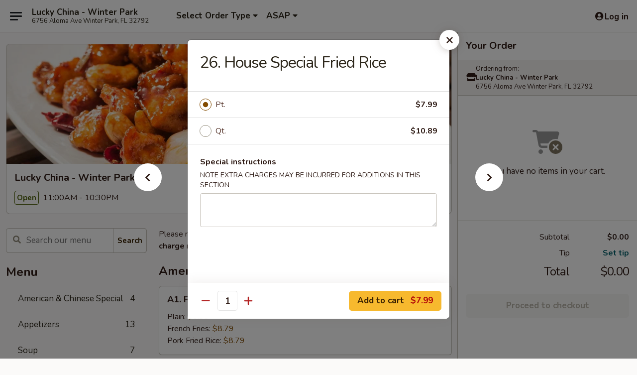

--- FILE ---
content_type: text/html; charset=UTF-8
request_url: https://www.luckychinafl.com/order/main/fried-rice/26-house-special-fried-rice
body_size: 35405
content:
<!DOCTYPE html>

<html class="no-js css-scroll" lang="en">
	<head>
		<meta charset="utf-8" />
		<meta http-equiv="X-UA-Compatible" content="IE=edge,chrome=1" />

				<title>Lucky China - Winter Park | 26. House Special Fried Rice | Fried Rice</title>
		<meta name="description" content="Order online for takeout: 26. House Special Fried Rice from Lucky China - Winter Park. Serving the best Chinese in Winter Park, FL." />		<meta name="keywords" content="lucky china, lucky china winter park, lucky china menu, winter park chinese delivery, winter park chinese food, winter park chinese restaurants, chinese delivery, best chinese food in winter park, chinese restaurants in winter park, chinese restaurants near me, chinese food near me, winter park chinese takeout" />		<meta name="viewport" content="width=device-width, initial-scale=1.0">

		<meta property="og:type" content="website">
		<meta property="og:title" content="Lucky China - Winter Park | 26. House Special Fried Rice | Fried Rice">
		<meta property="og:description" content="Order online for takeout: 26. House Special Fried Rice from Lucky China - Winter Park. Serving the best Chinese in Winter Park, FL.">

		<meta name="twitter:card" content="summary_large_image">
		<meta name="twitter:title" content="Lucky China - Winter Park | 26. House Special Fried Rice | Fried Rice">
		<meta name="twitter:description" content="Order online for takeout: 26. House Special Fried Rice from Lucky China - Winter Park. Serving the best Chinese in Winter Park, FL.">
					<meta property="og:image" content="https://imagedelivery.net/9lr8zq_Jvl7h6OFWqEi9IA/d5bf77af-6483-43f1-a6e6-5ebd215f7800/public" />
			<meta name="twitter:image" content="https://imagedelivery.net/9lr8zq_Jvl7h6OFWqEi9IA/d5bf77af-6483-43f1-a6e6-5ebd215f7800/public" />
		
		<meta name="apple-mobile-web-app-status-bar-style" content="black">
		<meta name="mobile-web-app-capable" content="yes">
					<link rel="canonical" href="https://www.luckychinafl.com/order/main/fried-rice/26-house-special-fried-rice"/>
						<link rel="shortcut icon" href="https://imagedelivery.net/9lr8zq_Jvl7h6OFWqEi9IA/27da4dba-8eed-4d1d-65af-3c0c84a31700/public" type="image/png" />
			
		<link type="text/css" rel="stylesheet" href="/min/g=css4.0&amp;1768421684" />
		<link rel="stylesheet" href="//ajax.googleapis.com/ajax/libs/jqueryui/1.10.1/themes/base/minified/jquery-ui.min.css" />
		<link href='//fonts.googleapis.com/css?family=Open+Sans:400italic,400,700' rel='stylesheet' type='text/css' />
		<script src="https://kit.fontawesome.com/a4edb6363d.js" crossorigin="anonymous"></script>

		<style>
								.home_hero, .menu_hero{ background-image: url(https://imagedelivery.net/9lr8zq_Jvl7h6OFWqEi9IA/29712fce-375f-4e84-e3d8-1381a2306c00/public); }
					@media
					(-webkit-min-device-pixel-ratio: 1.25),
					(min-resolution: 120dpi){
						/* Retina header*/
						.home_hero, .menu_hero{ background-image: url(https://imagedelivery.net/9lr8zq_Jvl7h6OFWqEi9IA/68f9b1db-95eb-44c1-cefc-a778c91fd200/public); }
					}
															/*body{  } */

					
		</style>

		<style type="text/css">div.menuItem_1234812, li.menuItem_1234812, div.menuItem_1234814, li.menuItem_1234814, div.menuItem_1234815, li.menuItem_1234815, div.menuItem_1234816, li.menuItem_1234816, div.menuItem_1234817, li.menuItem_1234817, div.menuItem_1234818, li.menuItem_1234818, div.menuItem_1234819, li.menuItem_1234819, div.menuItem_1234820, li.menuItem_1234820, div.menuItem_1234821, li.menuItem_1234821, div.menuItem_1234823, li.menuItem_1234823, div.menuItem_1234824, li.menuItem_1234824, div.menuItem_1234825, li.menuItem_1234825, div.menuItem_1234827, li.menuItem_1234827, div.menuItem_1234828, li.menuItem_1234828, div.menuItem_1234830, li.menuItem_1234830, div.menuItem_1234831, li.menuItem_1234831, div.menuItem_1234832, li.menuItem_1234832, div.menuItem_1234833, li.menuItem_1234833, div.menuItem_1234834, li.menuItem_1234834, div.menuItem_1234835, li.menuItem_1234835, div.menuItem_1234838, li.menuItem_1234838, div.menuItem_1234840, li.menuItem_1234840, div.menuItem_1234842, li.menuItem_1234842, div.menuItem_1234845, li.menuItem_1234845, div.menuItem_1234847, li.menuItem_1234847, div.menuItem_1234850, li.menuItem_1234850, div.menuItem_1234851, li.menuItem_1234851, div.menuItem_1234852, li.menuItem_1234852, div.menuItem_1234853, li.menuItem_1234853, div.menuItem_1234855, li.menuItem_1234855, div.menuItem_1234857, li.menuItem_1234857, div.menuItem_1502455, li.menuItem_1502455 {display:none !important;}</style><script type="text/javascript">window.UNAVAILABLE_MENU_IDS = [1234812,1234814,1234815,1234816,1234817,1234818,1234819,1234820,1234821,1234823,1234824,1234825,1234827,1234828,1234830,1234831,1234832,1234833,1234834,1234835,1234838,1234840,1234842,1234845,1234847,1234850,1234851,1234852,1234853,1234855,1234857,1502455]</script>
		<script type="text/javascript">
			var UrlTag = "luckychinawinterpark";
			var template = 'defaultv4';
			var formname = 'ordering3';
			var menulink = 'https://www.luckychinafl.com/order/main';
			var checkoutlink = 'https://www.luckychinafl.com/checkout';
		</script>
		<script>
			/* http://writing.colin-gourlay.com/safely-using-ready-before-including-jquery/ */
			(function(w,d,u){w.readyQ=[];w.bindReadyQ=[];function p(x,y){if(x=="ready"){w.bindReadyQ.push(y);}else{w.readyQ.push(x);}};var a={ready:p,bind:p};w.$=w.jQuery=function(f){if(f===d||f===u){return a}else{p(f)}}})(window,document)
		</script>

		<script type="application/ld+json">{
    "@context": "http://schema.org",
    "@type": "Menu",
    "url": "https://www.luckychinafl.com/order/main",
    "mainEntityOfPage": "https://www.luckychinafl.com/order/main",
    "inLanguage": "English",
    "name": "Main",
    "description": "Please note: requests for additional items or special preparation may incur an <b>extra charge</b> not calculated on your online order.",
    "hasMenuSection": [
        {
            "@type": "MenuSection",
            "url": "https://www.luckychinafl.com/order/main/fried-rice",
            "name": "Fried Rice",
            "hasMenuItem": [
                {
                    "@type": "MenuItem",
                    "name": "26. House Special Fried Rice",
                    "url": "https://www.luckychinafl.com/order/main/fried-rice/26-house-special-fried-rice"
                }
            ]
        }
    ]
}</script>
<!-- Google Tag Manager -->
<script>
	window.dataLayer = window.dataLayer || [];
	let data = {
		account: 'luckychinawinterpark',
		context: 'direct',
		templateVersion: 4,
		rid: 66	}
		dataLayer.push(data);
	(function(w,d,s,l,i){w[l]=w[l]||[];w[l].push({'gtm.start':
		new Date().getTime(),event:'gtm.js'});var f=d.getElementsByTagName(s)[0],
		j=d.createElement(s),dl=l!='dataLayer'?'&l='+l:'';j.async=true;j.src=
		'https://www.googletagmanager.com/gtm.js?id='+i+dl;f.parentNode.insertBefore(j,f);
		})(window,document,'script','dataLayer','GTM-K9P93M');

	function gtag() { dataLayer.push(arguments); }
</script>

			<script async src="https://www.googletagmanager.com/gtag/js?id=G-H6D3E23GG4"></script>
	
	<script>
		
		gtag('js', new Date());

		
					gtag('config', "G-H6D3E23GG4");
			</script>
		<link href="https://fonts.googleapis.com/css?family=Open+Sans:400,600,700|Nunito:400,700" rel="stylesheet" />
	</head>

	<body
		data-event-on:customer_registered="window.location.reload()"
		data-event-on:customer_logged_in="window.location.reload()"
		data-event-on:customer_logged_out="window.location.reload()"
	>
		<a class="skip-to-content-link" href="#main">Skip to content</a>
				<!-- Google Tag Manager (noscript) -->
		<noscript><iframe src="https://www.googletagmanager.com/ns.html?id=GTM-K9P93M" height="0" width="0" style="display:none;visibility:hidden"></iframe></noscript>
		<!-- End Google Tag Manager (noscript) -->
						<!-- wrapper starts -->
		<div class="wrapper">
			<div style="grid-area: header-announcements">
				<div id="upgradeBrowserBanner" class="alert alert-warning mb-0 rounded-0 py-4" style="display:none;">
	<div class="alert-icon"><i class="fas fa-warning" aria-hidden="true"></i></div>
	<div>
		<strong>We're sorry, but the Web browser you are using is not supported.</strong> <br/> Please upgrade your browser or try a different one to use this Website. Supported browsers include:<br/>
		<ul class="list-unstyled">
			<li class="mt-2"><a href="https://www.google.com/chrome" target="_blank" rel="noopener noreferrer" class="simple-link"><i class="fab fa-chrome"></i> Chrome</a></li>
			<li class="mt-2"><a href="https://www.mozilla.com/firefox/upgrade.html" target="_blank" rel="noopener noreferrer" class="simple-link"><i class="fab fa-firefox"></i> Firefox</a></li>
			<li class="mt-2"><a href="https://www.microsoft.com/en-us/windows/microsoft-edge" target="_blank" rel="noopener noreferrer" class="simple-link"><i class="fab fa-edge"></i> Edge</a></li>
			<li class="mt-2"><a href="http://www.apple.com/safari/" target="_blank" rel="noopener noreferrer" class="simple-link"><i class="fab fa-safari"></i> Safari</a></li>
		</ul>
	</div>
</div>
<script>
	var ua = navigator.userAgent;
	var match = ua.match(/Firefox\/([0-9]+)\./);
	var firefoxVersion = match ? parseInt(match[1]) : 1000;
	var match = ua.match(/Chrome\/([0-9]+)\./);
	var chromeVersion = match ? parseInt(match[1]) : 1000;
	var isIE = ua.indexOf('MSIE') > -1 || ua.indexOf('Trident') > -1;
	var upgradeBrowserBanner = document.getElementById('upgradeBrowserBanner');
	var isMatchesSupported = typeof(upgradeBrowserBanner.matches)!="undefined";
	var isEntriesSupported = typeof(Object.entries)!="undefined";
	//Safari version is verified with isEntriesSupported
	if (isIE || !isMatchesSupported || !isEntriesSupported || firefoxVersion <= 46 || chromeVersion <= 53) {
		upgradeBrowserBanner.style.display = 'flex';
	}
</script>				
				<!-- get closed sign if applicable. -->
				
				
							</div>

						<div class="headerAndWtype" style="grid-area: header">
				<!-- Header Starts -->
				<header class="header">
										<div class="d-flex flex-column align-items-start flex-md-row align-items-md-center">
												<div class="logo_name_alt flex-shrink-0 d-flex align-items-center align-self-stretch pe-6 pe-md-0">
							
	<button
		type="button"
		class="eds_button btn btn-outline eds_button--shape-default eds_menu_button"
		data-bs-toggle="offcanvas" data-bs-target="#side-menu" aria-controls="side-menu" aria-label="Main menu"	><span aria-hidden="true"></span> <span aria-hidden="true"></span> <span aria-hidden="true"></span></button>

	
							<div class="d-flex flex-column align-items-center mx-auto align-items-md-start mx-md-0">
								<a
									class="eds-display-text-title-xs text-truncate title-container"
									href="https://www.luckychinafl.com"
								>
									Lucky China - Winter Park								</a>

																	<span class="eds-copy-text-s-regular text-center text-md-start address-container" title="6756 Aloma Ave Winter Park, FL 32792">
										6756 Aloma Ave Winter Park, FL 32792									</span>
															</div>
						</div>

																			<div class="eds-display-text-title-s d-none d-md-block border-start mx-4" style="width: 0">&nbsp;</div>

							<div class="header_order_options d-flex align-items-center  w-100 p-2p5 p-md-0">
																<div class="what">
									<button
	type="button"
	class="border-0 bg-transparent text-start"
	data-bs-toggle="modal"
	data-bs-target="#modal-order-options"
	aria-expanded="false"
	style="min-height: 44px"
>
	<div class="d-flex align-items-baseline gap-2">
		<div class="otype-name-label eds-copy-text-l-bold text-truncate" style="flex: 1" data-order-type-label>
			Select Order Type		</div>

		<i class="fa fa-fw fa-caret-down"></i>
	</div>

	<div
		class="otype-picker-label otype-address-label eds-interface-text-m-regular text-truncate hidden"
	>
			</div>
</button>

<script>
	$(function() {
		var $autoCompleteInputs = $('[data-autocomplete-address]');
		if ($autoCompleteInputs && $autoCompleteInputs.length) {
			$autoCompleteInputs.each(function() {
				let $input = $(this);
				let $deliveryAddressContainer = $input.parents('.deliveryAddressContainer').first();
				$input.autocomplete({
					source   : addressAC,
					minLength: 3,
					delay    : 300,
					select   : function(event, ui) {
						$.getJSON('/' + UrlTag + '/?form=addresslookup', {
							id: ui.item.id,
						}, function(data) {
							let location = data
							if (location.address.street.endsWith('Trl')) {
								location.address.street = location.address.street.replace('Trl', 'Trail')
							}
							let autoCompleteSuccess = $input.data('autocomplete-success');
							if (autoCompleteSuccess) {
								let autoCompleteSuccessFunction = window[autoCompleteSuccess];
								if (typeof autoCompleteSuccessFunction == "function") {
									autoCompleteSuccessFunction(location);
								}
							}

							let address = location.address

							$('#add-address-city, [data-autocompleted-city]').val(address.city)
							$('#add-address-state, [data-autocompleted-state]').val(address.stateCode)
							$('#add-address-zip, [data-autocompleted-zip]').val(address.postalCode)
							$('#add-address-latitude, [data-autocompleted-latitude]').val(location.position.lat)
							$('#add-address-longitude, [data-autocompleted-longitude]').val(location.position.lng)
							let streetAddress = (address.houseNumber || '') + ' ' + (address.street || '');
							$('#street-address-1, [data-autocompleted-street-address]').val(streetAddress)
							validateAddress($deliveryAddressContainer);
						})
					},
				})
				$input.attr('autocomplete', 'street-address')
			});
		}

		// autocomplete using Address autocomplete
		// jquery autocomplete needs 2 fields: title and value
		// id holds the LocationId which can be used at a later stage to get the coordinate of the selected choice
		function addressAC(query, callback) {
			//we don't actually want to search until they've entered the street number and at least one character
			words = query.term.trim().split(' ')
			if (words.length < 2) {
				return false
			}

			$.getJSON('/' + UrlTag + '/?form=addresssuggest', { q: query.term }, function(data) {
				var addresses = data.items
				addresses = addresses.map(addr => {
					if ((addr.address.label || '').endsWith('Trl')) {
						addr.address.label = addr.address.label.replace('Trl', 'Trail')
					}
					let streetAddress = (addr.address.label || '')
					return {
						label: streetAddress,
						value: streetAddress,
						id   : addr.id,
					}
				})

				return callback(addresses)
			})
		}

				$('[data-address-from-current-loc]').on('click', function(e) {
			let $streetAddressContainer = $(this).parents('.street-address-container').first();
			let $deliveryAddressContainer = $(this).parents('.deliveryAddressContainer').first();
			e.preventDefault();
			if(navigator.geolocation) {
				navigator.geolocation.getCurrentPosition(position => {
					$.getJSON('/' + UrlTag + '/?form=addresssuggest', {
						at: position.coords.latitude + "," + position.coords.longitude
					}, function(data) {
						let location = data.items[0];
						let address = location.address
						$streetAddressContainer.find('.input-street-address').val((address.houseNumber ? address.houseNumber : '') + ' ' + (address.street ? address.street : ''));
						$('#add-address-city').val(address.city ? address.city : '');
						$('#add-address-state').val(address.state ? address.state : '');
						$('#add-address-zip').val(address.postalCode ? address.postalCode : '');
						$('#add-address-latitude').val(location.position.lat ? location.position.lat : '');
						$('#add-address-longitude').val(location.position.lng ? location.position.lng : '');
						validateAddress($deliveryAddressContainer, 0);
					});
				});
			} else {
				alert("Geolocation is not supported by this browser!");
			}
		});
	});

	function autoCompleteSuccess(location)
	{
		if (location && location.address) {
			let address = location.address

			let streetAddress = (address.houseNumber || '') + ' ' + (address.street || '');
			$.ajax({
				url: '/' + UrlTag + '/?form=saveformfields',
				data: {
					'param_full~address_s_n_255': streetAddress + ', ' + address.city + ', ' + address.state,
					'param_street~address_s_n_255': streetAddress,
					'param_city_s_n_90': address.city,
					'param_state_s_n_2': address.state,
					'param_zip~code_z_n_10': address.postalCode,
				}
			});
		}
	}
</script>
								</div>

																									<div class="when showcheck_parent">
																				<div class="ordertimetypes ">
	<button
		type="button"
		class="border-0 bg-transparent text-start loadable-content"
		data-bs-toggle="modal"
		data-bs-target="#modal-order-time"
		aria-expanded="false"
		style="min-height: 44px"
		data-change-label-to-later-date
	>
		<div class="d-flex align-items-baseline gap-2">
			<div class="eds-copy-text-l-bold text-truncate flex-fill" data-otype-time-day>
								ASAP			</div>

			<i class="fa fa-fw fa-caret-down"></i>
		</div>

		<div
			class="otype-picker-label otype-picker-time eds-interface-text-m-regular text-truncate hidden"
			data-otype-time
		>
			Later		</div>
	</button>
</div>
									</div>
															</div>
						
												<div class="position-absolute top-0 end-0 pe-2 py-2p5">
							
	<div id="login-status" >
					
	<button
		type="button"
		class="eds_button btn btn-outline eds_button--shape-default px-2 text-nowrap"
		aria-label="Log in" style="color: currentColor" data-bs-toggle="modal" data-bs-target="#login-modal"	><i
		class="eds_icon fa fa-lg fa-fw fa-user-circle d-block d-lg-none"
		style="font-family: &quot;Font Awesome 5 Pro&quot;; "	></i>

	 <div class="d-none d-lg-flex align-items-baseline gap-2">
	<i
		class="eds_icon fa fa-fw fa-user-circle"
		style="font-family: &quot;Font Awesome 5 Pro&quot;; "	></i>

	<div class="profile-container text-truncate">Log in</div></div></button>

				</div>

							</div>
					</div>

															
	<aside		data-eds-id="696eb519b3fca"
		class="eds_side_menu offcanvas offcanvas-start text-dark "
		tabindex="-1"
				id="side-menu" data-event-on:menu_selected="this.dispatchEvent(new CustomEvent('eds.hide'))" data-event-on:category_selected="this.dispatchEvent(new CustomEvent('eds.hide'))"	>
		
		<div class="eds_side_menu-body offcanvas-body d-flex flex-column p-0 css-scroll">
										<div
					class="eds_side_menu-close position-absolute top-0 end-0 pt-3 pe-3 "
					style="z-index: 1"
				>
					
	<button
		type="button"
		class="eds_button btn btn-outline-secondary eds_button--shape-circle"
		data-bs-dismiss="offcanvas" data-bs-target="[data-eds-id=&quot;696eb519b3fca&quot;]" aria-label="Close"	><i
		class="eds_icon fa fa-fw fa-close"
		style="font-family: &quot;Font Awesome 5 Pro&quot;; "	></i></button>

					</div>
			
			<div class="restaurant-info border-bottom border-light p-3">
							<p class="eds-display-text-title-xs mb-0 me-2 pe-4">Lucky China - Winter Park</p>

			<div class="eds-copy-text-s-regular me-2 pe-4">
			6756 Aloma Ave Winter Park, FL 32792		</div>
						</div>

																	
	<div class="border-bottom border-light p-3">
		
		
			<details
				class="eds_list eds_list--border-none" open				data-menu-id="10843"
									data-event-on:document_ready="this.open = localStorage.getItem('menu-open-10843') !== 'false'"
										onclick="localStorage.setItem('menu-open-10843', !this.open)"
							>
									<summary class="eds-copy-text-l-regular list-unstyled rounded-3 mb-1 " tabindex="0">
						<h2 class="eds-display-text-title-m m-0 p-0">
															
	<i
		class="eds_icon fas fa-fw fa-chevron-right"
		style="font-family: &quot;Font Awesome 5 Pro&quot;; "	></i>

															Menu
						</h2>
					</summary>
										<div class="mb-3"></div>
				
																		
									<a
						class="eds_list-item eds-copy-text-l-regular list-unstyled rounded-3 mb-1 px-3 px-lg-4 py-2p5 d-flex "
						data-event-on:category_pinned="(category) => $(this).toggleClass('active', category.id === '132337')"
						href="https://www.luckychinafl.com/order/main/american-chinese-special"
						onclick="if (!event.ctrlKey) {
							const currentMenuIsActive = true || $(this).closest('details').find('summary').hasClass('active');
							if (currentMenuIsActive) {
								app.event.emit('category_selected', { id: '132337' });
							} else {
								app.event.emit('menu_selected', { menu_id: '10843', menu_description: &quot;Please note: requests for additional items or special preparation may incur an &lt;b&gt;extra charge&lt;\/b&gt; not calculated on your online order.&quot;, category_id: '132337' });
							}
															return false;
													}"
					>
						American & Chinese Special													<span class="ms-auto">4</span>
											</a>
									<a
						class="eds_list-item eds-copy-text-l-regular list-unstyled rounded-3 mb-1 px-3 px-lg-4 py-2p5 d-flex "
						data-event-on:category_pinned="(category) => $(this).toggleClass('active', category.id === '132323')"
						href="https://www.luckychinafl.com/order/main/appetizers"
						onclick="if (!event.ctrlKey) {
							const currentMenuIsActive = true || $(this).closest('details').find('summary').hasClass('active');
							if (currentMenuIsActive) {
								app.event.emit('category_selected', { id: '132323' });
							} else {
								app.event.emit('menu_selected', { menu_id: '10843', menu_description: &quot;Please note: requests for additional items or special preparation may incur an &lt;b&gt;extra charge&lt;\/b&gt; not calculated on your online order.&quot;, category_id: '132323' });
							}
															return false;
													}"
					>
						Appetizers													<span class="ms-auto">13</span>
											</a>
									<a
						class="eds_list-item eds-copy-text-l-regular list-unstyled rounded-3 mb-1 px-3 px-lg-4 py-2p5 d-flex "
						data-event-on:category_pinned="(category) => $(this).toggleClass('active', category.id === '132324')"
						href="https://www.luckychinafl.com/order/main/soup"
						onclick="if (!event.ctrlKey) {
							const currentMenuIsActive = true || $(this).closest('details').find('summary').hasClass('active');
							if (currentMenuIsActive) {
								app.event.emit('category_selected', { id: '132324' });
							} else {
								app.event.emit('menu_selected', { menu_id: '10843', menu_description: &quot;Please note: requests for additional items or special preparation may incur an &lt;b&gt;extra charge&lt;\/b&gt; not calculated on your online order.&quot;, category_id: '132324' });
							}
															return false;
													}"
					>
						Soup													<span class="ms-auto">7</span>
											</a>
									<a
						class="eds_list-item eds-copy-text-l-regular list-unstyled rounded-3 mb-1 px-3 px-lg-4 py-2p5 d-flex active"
						data-event-on:category_pinned="(category) => $(this).toggleClass('active', category.id === '132325')"
						href="https://www.luckychinafl.com/order/main/fried-rice"
						onclick="if (!event.ctrlKey) {
							const currentMenuIsActive = true || $(this).closest('details').find('summary').hasClass('active');
							if (currentMenuIsActive) {
								app.event.emit('category_selected', { id: '132325' });
							} else {
								app.event.emit('menu_selected', { menu_id: '10843', menu_description: &quot;Please note: requests for additional items or special preparation may incur an &lt;b&gt;extra charge&lt;\/b&gt; not calculated on your online order.&quot;, category_id: '132325' });
							}
															return false;
													}"
					>
						Fried Rice													<span class="ms-auto">9</span>
											</a>
									<a
						class="eds_list-item eds-copy-text-l-regular list-unstyled rounded-3 mb-1 px-3 px-lg-4 py-2p5 d-flex "
						data-event-on:category_pinned="(category) => $(this).toggleClass('active', category.id === '132326')"
						href="https://www.luckychinafl.com/order/main/chow-mein"
						onclick="if (!event.ctrlKey) {
							const currentMenuIsActive = true || $(this).closest('details').find('summary').hasClass('active');
							if (currentMenuIsActive) {
								app.event.emit('category_selected', { id: '132326' });
							} else {
								app.event.emit('menu_selected', { menu_id: '10843', menu_description: &quot;Please note: requests for additional items or special preparation may incur an &lt;b&gt;extra charge&lt;\/b&gt; not calculated on your online order.&quot;, category_id: '132326' });
							}
															return false;
													}"
					>
						Chow Mein													<span class="ms-auto">6</span>
											</a>
									<a
						class="eds_list-item eds-copy-text-l-regular list-unstyled rounded-3 mb-1 px-3 px-lg-4 py-2p5 d-flex "
						data-event-on:category_pinned="(category) => $(this).toggleClass('active', category.id === '132327')"
						href="https://www.luckychinafl.com/order/main/chop-suey"
						onclick="if (!event.ctrlKey) {
							const currentMenuIsActive = true || $(this).closest('details').find('summary').hasClass('active');
							if (currentMenuIsActive) {
								app.event.emit('category_selected', { id: '132327' });
							} else {
								app.event.emit('menu_selected', { menu_id: '10843', menu_description: &quot;Please note: requests for additional items or special preparation may incur an &lt;b&gt;extra charge&lt;\/b&gt; not calculated on your online order.&quot;, category_id: '132327' });
							}
															return false;
													}"
					>
						Chop Suey													<span class="ms-auto">6</span>
											</a>
									<a
						class="eds_list-item eds-copy-text-l-regular list-unstyled rounded-3 mb-1 px-3 px-lg-4 py-2p5 d-flex "
						data-event-on:category_pinned="(category) => $(this).toggleClass('active', category.id === '132328')"
						href="https://www.luckychinafl.com/order/main/lo-mein"
						onclick="if (!event.ctrlKey) {
							const currentMenuIsActive = true || $(this).closest('details').find('summary').hasClass('active');
							if (currentMenuIsActive) {
								app.event.emit('category_selected', { id: '132328' });
							} else {
								app.event.emit('menu_selected', { menu_id: '10843', menu_description: &quot;Please note: requests for additional items or special preparation may incur an &lt;b&gt;extra charge&lt;\/b&gt; not calculated on your online order.&quot;, category_id: '132328' });
							}
															return false;
													}"
					>
						Lo Mein													<span class="ms-auto">6</span>
											</a>
									<a
						class="eds_list-item eds-copy-text-l-regular list-unstyled rounded-3 mb-1 px-3 px-lg-4 py-2p5 d-flex "
						data-event-on:category_pinned="(category) => $(this).toggleClass('active', category.id === '132329')"
						href="https://www.luckychinafl.com/order/main/egg-foo-young"
						onclick="if (!event.ctrlKey) {
							const currentMenuIsActive = true || $(this).closest('details').find('summary').hasClass('active');
							if (currentMenuIsActive) {
								app.event.emit('category_selected', { id: '132329' });
							} else {
								app.event.emit('menu_selected', { menu_id: '10843', menu_description: &quot;Please note: requests for additional items or special preparation may incur an &lt;b&gt;extra charge&lt;\/b&gt; not calculated on your online order.&quot;, category_id: '132329' });
							}
															return false;
													}"
					>
						Egg Foo Young													<span class="ms-auto">6</span>
											</a>
									<a
						class="eds_list-item eds-copy-text-l-regular list-unstyled rounded-3 mb-1 px-3 px-lg-4 py-2p5 d-flex "
						data-event-on:category_pinned="(category) => $(this).toggleClass('active', category.id === '132330')"
						href="https://www.luckychinafl.com/order/main/sweet-sour"
						onclick="if (!event.ctrlKey) {
							const currentMenuIsActive = true || $(this).closest('details').find('summary').hasClass('active');
							if (currentMenuIsActive) {
								app.event.emit('category_selected', { id: '132330' });
							} else {
								app.event.emit('menu_selected', { menu_id: '10843', menu_description: &quot;Please note: requests for additional items or special preparation may incur an &lt;b&gt;extra charge&lt;\/b&gt; not calculated on your online order.&quot;, category_id: '132330' });
							}
															return false;
													}"
					>
						Sweet & Sour													<span class="ms-auto">3</span>
											</a>
									<a
						class="eds_list-item eds-copy-text-l-regular list-unstyled rounded-3 mb-1 px-3 px-lg-4 py-2p5 d-flex "
						data-event-on:category_pinned="(category) => $(this).toggleClass('active', category.id === '132331')"
						href="https://www.luckychinafl.com/order/main/moo-shu"
						onclick="if (!event.ctrlKey) {
							const currentMenuIsActive = true || $(this).closest('details').find('summary').hasClass('active');
							if (currentMenuIsActive) {
								app.event.emit('category_selected', { id: '132331' });
							} else {
								app.event.emit('menu_selected', { menu_id: '10843', menu_description: &quot;Please note: requests for additional items or special preparation may incur an &lt;b&gt;extra charge&lt;\/b&gt; not calculated on your online order.&quot;, category_id: '132331' });
							}
															return false;
													}"
					>
						Moo Shu													<span class="ms-auto">5</span>
											</a>
									<a
						class="eds_list-item eds-copy-text-l-regular list-unstyled rounded-3 mb-1 px-3 px-lg-4 py-2p5 d-flex "
						data-event-on:category_pinned="(category) => $(this).toggleClass('active', category.id === '132332')"
						href="https://www.luckychinafl.com/order/main/pork"
						onclick="if (!event.ctrlKey) {
							const currentMenuIsActive = true || $(this).closest('details').find('summary').hasClass('active');
							if (currentMenuIsActive) {
								app.event.emit('category_selected', { id: '132332' });
							} else {
								app.event.emit('menu_selected', { menu_id: '10843', menu_description: &quot;Please note: requests for additional items or special preparation may incur an &lt;b&gt;extra charge&lt;\/b&gt; not calculated on your online order.&quot;, category_id: '132332' });
							}
															return false;
													}"
					>
						Pork													<span class="ms-auto">8</span>
											</a>
									<a
						class="eds_list-item eds-copy-text-l-regular list-unstyled rounded-3 mb-1 px-3 px-lg-4 py-2p5 d-flex "
						data-event-on:category_pinned="(category) => $(this).toggleClass('active', category.id === '132333')"
						href="https://www.luckychinafl.com/order/main/chicken"
						onclick="if (!event.ctrlKey) {
							const currentMenuIsActive = true || $(this).closest('details').find('summary').hasClass('active');
							if (currentMenuIsActive) {
								app.event.emit('category_selected', { id: '132333' });
							} else {
								app.event.emit('menu_selected', { menu_id: '10843', menu_description: &quot;Please note: requests for additional items or special preparation may incur an &lt;b&gt;extra charge&lt;\/b&gt; not calculated on your online order.&quot;, category_id: '132333' });
							}
															return false;
													}"
					>
						Chicken													<span class="ms-auto">11</span>
											</a>
									<a
						class="eds_list-item eds-copy-text-l-regular list-unstyled rounded-3 mb-1 px-3 px-lg-4 py-2p5 d-flex "
						data-event-on:category_pinned="(category) => $(this).toggleClass('active', category.id === '132334')"
						href="https://www.luckychinafl.com/order/main/beef"
						onclick="if (!event.ctrlKey) {
							const currentMenuIsActive = true || $(this).closest('details').find('summary').hasClass('active');
							if (currentMenuIsActive) {
								app.event.emit('category_selected', { id: '132334' });
							} else {
								app.event.emit('menu_selected', { menu_id: '10843', menu_description: &quot;Please note: requests for additional items or special preparation may incur an &lt;b&gt;extra charge&lt;\/b&gt; not calculated on your online order.&quot;, category_id: '132334' });
							}
															return false;
													}"
					>
						Beef													<span class="ms-auto">9</span>
											</a>
									<a
						class="eds_list-item eds-copy-text-l-regular list-unstyled rounded-3 mb-1 px-3 px-lg-4 py-2p5 d-flex "
						data-event-on:category_pinned="(category) => $(this).toggleClass('active', category.id === '132335')"
						href="https://www.luckychinafl.com/order/main/seafood"
						onclick="if (!event.ctrlKey) {
							const currentMenuIsActive = true || $(this).closest('details').find('summary').hasClass('active');
							if (currentMenuIsActive) {
								app.event.emit('category_selected', { id: '132335' });
							} else {
								app.event.emit('menu_selected', { menu_id: '10843', menu_description: &quot;Please note: requests for additional items or special preparation may incur an &lt;b&gt;extra charge&lt;\/b&gt; not calculated on your online order.&quot;, category_id: '132335' });
							}
															return false;
													}"
					>
						Seafood													<span class="ms-auto">13</span>
											</a>
									<a
						class="eds_list-item eds-copy-text-l-regular list-unstyled rounded-3 mb-1 px-3 px-lg-4 py-2p5 d-flex "
						data-event-on:category_pinned="(category) => $(this).toggleClass('active', category.id === '132336')"
						href="https://www.luckychinafl.com/order/main/vegetable"
						onclick="if (!event.ctrlKey) {
							const currentMenuIsActive = true || $(this).closest('details').find('summary').hasClass('active');
							if (currentMenuIsActive) {
								app.event.emit('category_selected', { id: '132336' });
							} else {
								app.event.emit('menu_selected', { menu_id: '10843', menu_description: &quot;Please note: requests for additional items or special preparation may incur an &lt;b&gt;extra charge&lt;\/b&gt; not calculated on your online order.&quot;, category_id: '132336' });
							}
															return false;
													}"
					>
						Vegetable													<span class="ms-auto">3</span>
											</a>
									<a
						class="eds_list-item eds-copy-text-l-regular list-unstyled rounded-3 mb-1 px-3 px-lg-4 py-2p5 d-flex "
						data-event-on:category_pinned="(category) => $(this).toggleClass('active', category.id === '132338')"
						href="https://www.luckychinafl.com/order/main/special-combination-dishes"
						onclick="if (!event.ctrlKey) {
							const currentMenuIsActive = true || $(this).closest('details').find('summary').hasClass('active');
							if (currentMenuIsActive) {
								app.event.emit('category_selected', { id: '132338' });
							} else {
								app.event.emit('menu_selected', { menu_id: '10843', menu_description: &quot;Please note: requests for additional items or special preparation may incur an &lt;b&gt;extra charge&lt;\/b&gt; not calculated on your online order.&quot;, category_id: '132338' });
							}
															return false;
													}"
					>
						Special Combination Dishes													<span class="ms-auto">26</span>
											</a>
									<a
						class="eds_list-item eds-copy-text-l-regular list-unstyled rounded-3 mb-1 px-3 px-lg-4 py-2p5 d-flex "
						data-event-on:category_pinned="(category) => $(this).toggleClass('active', category.id === '132339')"
						href="https://www.luckychinafl.com/order/main/chefs-specialties"
						onclick="if (!event.ctrlKey) {
							const currentMenuIsActive = true || $(this).closest('details').find('summary').hasClass('active');
							if (currentMenuIsActive) {
								app.event.emit('category_selected', { id: '132339' });
							} else {
								app.event.emit('menu_selected', { menu_id: '10843', menu_description: &quot;Please note: requests for additional items or special preparation may incur an &lt;b&gt;extra charge&lt;\/b&gt; not calculated on your online order.&quot;, category_id: '132339' });
							}
															return false;
													}"
					>
						Chef's Specialties													<span class="ms-auto">17</span>
											</a>
									<a
						class="eds_list-item eds-copy-text-l-regular list-unstyled rounded-3 mb-1 px-3 px-lg-4 py-2p5 d-flex "
						data-event-on:category_pinned="(category) => $(this).toggleClass('active', category.id === '132340')"
						href="https://www.luckychinafl.com/order/main/diet-special"
						onclick="if (!event.ctrlKey) {
							const currentMenuIsActive = true || $(this).closest('details').find('summary').hasClass('active');
							if (currentMenuIsActive) {
								app.event.emit('category_selected', { id: '132340' });
							} else {
								app.event.emit('menu_selected', { menu_id: '10843', menu_description: &quot;Please note: requests for additional items or special preparation may incur an &lt;b&gt;extra charge&lt;\/b&gt; not calculated on your online order.&quot;, category_id: '132340' });
							}
															return false;
													}"
					>
						Diet Special													<span class="ms-auto">6</span>
											</a>
									<a
						class="eds_list-item eds-copy-text-l-regular list-unstyled rounded-3 mb-1 px-3 px-lg-4 py-2p5 d-flex "
						data-event-on:category_pinned="(category) => $(this).toggleClass('active', category.id === '132343')"
						href="https://www.luckychinafl.com/order/main/beverages"
						onclick="if (!event.ctrlKey) {
							const currentMenuIsActive = true || $(this).closest('details').find('summary').hasClass('active');
							if (currentMenuIsActive) {
								app.event.emit('category_selected', { id: '132343' });
							} else {
								app.event.emit('menu_selected', { menu_id: '10843', menu_description: &quot;Please note: requests for additional items or special preparation may incur an &lt;b&gt;extra charge&lt;\/b&gt; not calculated on your online order.&quot;, category_id: '132343' });
							}
															return false;
													}"
					>
						Beverages													<span class="ms-auto">8</span>
											</a>
									<a
						class="eds_list-item eds-copy-text-l-regular list-unstyled rounded-3 mb-1 px-3 px-lg-4 py-2p5 d-flex "
						data-event-on:category_pinned="(category) => $(this).toggleClass('active', category.id === '132342')"
						href="https://www.luckychinafl.com/order/main/side-order"
						onclick="if (!event.ctrlKey) {
							const currentMenuIsActive = true || $(this).closest('details').find('summary').hasClass('active');
							if (currentMenuIsActive) {
								app.event.emit('category_selected', { id: '132342' });
							} else {
								app.event.emit('menu_selected', { menu_id: '10843', menu_description: &quot;Please note: requests for additional items or special preparation may incur an &lt;b&gt;extra charge&lt;\/b&gt; not calculated on your online order.&quot;, category_id: '132342' });
							}
															return false;
													}"
					>
						Side Order													<span class="ms-auto">3</span>
											</a>
							</details>
		
			</div>

						
																	<nav>
							<ul class="eds_list eds_list--border-none border-bottom">
	<li class="eds_list-item">
		<a class="d-block p-3 " href="https://www.luckychinafl.com">
			Home		</a>
	</li>

		
	
			<li class="eds_list-item">
			<a class="d-block p-3 " href="https://www.luckychinafl.com/locationinfo">
				Location &amp; Hours			</a>
		</li>
	
	<li class="eds_list-item">
		<a class="d-block p-3 " href="https://www.luckychinafl.com/contact">
			Contact
		</a>
	</li>
</ul>
						</nav>

												<div class="eds-copy-text-s-regular p-3 d-lg-none">
							
<ul class="list-unstyled d-flex gap-2">
						<li><a href="https://www.yelp.com/biz/lucky-china-winter-park" target="new" aria-label="Opens in new tab" title="Opens in new tab" class="icon" title="Yelp"><i class="fab fa-yelp"></i><span class="sr-only">Yelp</span></a></li>
									<li><a href="https://www.tripadvisor.com/Restaurant_Review-g34747-d5457361-Reviews-Lucky_China-Winter_Park_Florida.html" target="new" aria-label="Opens in new tab" title="Opens in new tab" class="icon" title="TripAdvisor"><i class="fak fa-tripadvisor"></i><span class="sr-only">TripAdvisor</span></a></li>
				</ul>

<div><a href="http://chinesemenuonline.com">&copy; 2026 Online Ordering by Chinese Menu Online</a></div>
	<div>Explore the top Chinese food spots in Winter Park with <a href="https://www.springroll.com" target="_blank" title="Opens in new tab" aria-label="Opens in new tab">Springroll</a></div>

<ul class="list-unstyled mb-0 pt-3">
	<li><a href="https://www.luckychinafl.com/reportbug">Technical Support</a></li>
	<li><a href="https://www.luckychinafl.com/privacy">Privacy Policy</a></li>
	<li><a href="https://www.luckychinafl.com/tos">Terms of Service</a></li>
	<li><a href="https://www.luckychinafl.com/accessibility">Accessibility</a></li>
</ul>

This site is protected by reCAPTCHA and the Google <a href="https://policies.google.com/privacy">Privacy Policy</a> and <a href="https://policies.google.com/terms">Terms of Service</a> apply.
						</div>		</div>

		<script>
		{
			const container = document.querySelector('[data-eds-id="696eb519b3fca"]');

						['show', 'hide', 'toggle', 'dispose'].forEach((eventName) => {
				container.addEventListener(`eds.${eventName}`, (e) => {
					bootstrap.Offcanvas.getOrCreateInstance(container)[eventName](
						...(Array.isArray(e.detail) ? e.detail : [e.detail])
					);
				});
			});
		}
		</script>
	</aside>

					</header>
			</div>

										<div class="container p-0" style="grid-area: hero">
					<section class="hero">
												<div class="menu_hero backbgbox position-relative" role="img" aria-label="Image of food offered at the restaurant">
									<div class="logo">
		<a class="logo-image" href="https://www.luckychinafl.com">
			<img
				src="https://imagedelivery.net/9lr8zq_Jvl7h6OFWqEi9IA/d5bf77af-6483-43f1-a6e6-5ebd215f7800/public"
				srcset="https://imagedelivery.net/9lr8zq_Jvl7h6OFWqEi9IA/d5bf77af-6483-43f1-a6e6-5ebd215f7800/public 1x, https://imagedelivery.net/9lr8zq_Jvl7h6OFWqEi9IA/d5bf77af-6483-43f1-a6e6-5ebd215f7800/public 2x"				alt="Home"
			/>
		</a>
	</div>
						</div>

													<div class="p-3">
								<div class="pb-1">
									<h1 role="heading" aria-level="2" class="eds-display-text-title-s m-0 p-0">Lucky China - Winter Park</h1>
																	</div>

								<div class="d-sm-flex align-items-baseline">
																			<div class="mt-2">
											
	<span
		class="eds_label eds_label--variant-success eds-interface-text-m-bold me-1 text-nowrap"
			>
		Open	</span>

	11:00AM - 10:30PM										</div>
									
									<div class="d-flex gap-2 ms-sm-auto mt-2">
																					
					<a
				class="eds_button btn btn-outline-secondary btn-sm col text-nowrap"
				href="https://www.luckychinafl.com/locationinfo?lid=8556"
							>
				
	<i
		class="eds_icon fa fa-fw fa-info-circle"
		style="font-family: &quot;Font Awesome 5 Pro&quot;; "	></i>

	 Store info			</a>
		
												
																					
		<a
			class="eds_button btn btn-outline-secondary btn-sm col d-lg-none text-nowrap"
			href="tel:(407) 679-7681"
					>
			
	<i
		class="eds_icon fa fa-fw fa-phone"
		style="font-family: &quot;Font Awesome 5 Pro&quot;; transform: scale(-1, 1); "	></i>

	 Call us		</a>

												
																			</div>
								</div>
							</div>
											</section>
				</div>
			
						
										<div
					class="fixed_submit d-lg-none hidden pwa-pb-md-down"
					data-event-on:cart_updated="({ items }) => $(this).toggleClass('hidden', !items)"
				>
					<div
						data-async-on-event="order_type_updated, cart_updated"
						data-async-action="https://www.luckychinafl.com//ajax/?form=minimum_order_value_warning&component=add_more"
						data-async-method="get"
					>
											</div>

					<div class="p-3">
						<button class="btn btn-primary btn-lg w-100" onclick="app.event.emit('show_cart')">
							View cart							<span
								class="eds-interface-text-m-regular"
								data-event-on:cart_updated="({ items, subtotal }) => {
									$(this).text(`(${items} ${items === 1 ? 'item' : 'items'}, ${subtotal})`);
								}"
							>
								(0 items, $0.00)
							</span>
						</button>
					</div>
				</div>
			
									<!-- Header ends -->
<main class="main_content menucategory_page pb-5" id="main">
	<div class="container">
		
		<div class="row menu_wrapper menu_category_wrapper menu_wrapper--no-menu-tabs">
			<section class="col-xl-4 d-none d-xl-block">
				
				<div id="location-menu" data-event-on:menu_items_loaded="$(this).stickySidebar('updateSticky')">
					
		<form
			method="GET"
			role="search"
			action="https://www.luckychinafl.com/search"
			class="d-none d-xl-block mb-4"			novalidate
			onsubmit="if (!this.checkValidity()) event.preventDefault()"
		>
			<div class="position-relative">
				
	<label
		data-eds-id="696eb519b53a0"
		class="eds_formfield eds_formfield--size-large eds_formfield--variant-primary eds-copy-text-m-regular w-100"
		class="w-100"	>
		
		<div class="position-relative d-flex flex-column">
							<div class="eds_formfield-error eds-interface-text-m-bold" style="order: 1000"></div>
			
							<div class="eds_formfield-icon">
					<i
		class="eds_icon fa fa-fw fa-search"
		style="font-family: &quot;Font Awesome 5 Pro&quot;; "	></i>				</div>
										<input
					type="search"
					class="eds-copy-text-l-regular  "
										placeholder="Search our menu" name="search" autocomplete="off" spellcheck="false" value="" required aria-label="Search our menu" style="padding-right: 4.5rem; padding-left: 2.5rem;"				/>

				
							
			
	<i
		class="eds_icon fa fa-fw eds_formfield-validation"
		style="font-family: &quot;Font Awesome 5 Pro&quot;; "	></i>

	
					</div>

		
		<script>
		{
			const container = document.querySelector('[data-eds-id="696eb519b53a0"]');
			const input = container.querySelector('input, textarea, select');
			const error = container.querySelector('.eds_formfield-error');

			
						input.addEventListener('eds.validation.reset', () => {
				input.removeAttribute('data-validation');
				input.setCustomValidity('');
				error.innerHTML = '';
			});

						input.addEventListener('eds.validation.hide', () => {
				input.removeAttribute('data-validation');
			});

						input.addEventListener('eds.validation.success', (e) => {
				input.setCustomValidity('');
				input.setAttribute('data-validation', '');
				error.innerHTML = '';
			});

						input.addEventListener('eds.validation.warning', (e) => {
				input.setCustomValidity('');
				input.setAttribute('data-validation', '');
				error.innerHTML = e.detail;
			});

						input.addEventListener('eds.validation.error', (e) => {
				input.setCustomValidity(e.detail);
				input.checkValidity(); 				input.setAttribute('data-validation', '');
			});

			input.addEventListener('invalid', (e) => {
				error.innerHTML = input.validationMessage;
			});

								}
		</script>
	</label>

	
				<div class="position-absolute top-0 end-0">
					
	<button
		type="submit"
		class="eds_button btn btn-outline-secondary btn-sm eds_button--shape-default align-self-baseline rounded-0 rounded-end px-2"
		style="height: 50px; --bs-border-radius: 6px"	>Search</button>

					</div>
			</div>
		</form>

												
	<div >
		
		
			<details
				class="eds_list eds_list--border-none" open				data-menu-id="10843"
							>
									<summary class="eds-copy-text-l-regular list-unstyled rounded-3 mb-1 pe-none" tabindex="0">
						<h2 class="eds-display-text-title-m m-0 p-0">
														Menu
						</h2>
					</summary>
										<div class="mb-3"></div>
				
																		
									<a
						class="eds_list-item eds-copy-text-l-regular list-unstyled rounded-3 mb-1 px-3 px-lg-4 py-2p5 d-flex "
						data-event-on:category_pinned="(category) => $(this).toggleClass('active', category.id === '132337')"
						href="https://www.luckychinafl.com/order/main/american-chinese-special"
						onclick="if (!event.ctrlKey) {
							const currentMenuIsActive = true || $(this).closest('details').find('summary').hasClass('active');
							if (currentMenuIsActive) {
								app.event.emit('category_selected', { id: '132337' });
							} else {
								app.event.emit('menu_selected', { menu_id: '10843', menu_description: &quot;Please note: requests for additional items or special preparation may incur an &lt;b&gt;extra charge&lt;\/b&gt; not calculated on your online order.&quot;, category_id: '132337' });
							}
															return false;
													}"
					>
						American & Chinese Special													<span class="ms-auto">4</span>
											</a>
									<a
						class="eds_list-item eds-copy-text-l-regular list-unstyled rounded-3 mb-1 px-3 px-lg-4 py-2p5 d-flex "
						data-event-on:category_pinned="(category) => $(this).toggleClass('active', category.id === '132323')"
						href="https://www.luckychinafl.com/order/main/appetizers"
						onclick="if (!event.ctrlKey) {
							const currentMenuIsActive = true || $(this).closest('details').find('summary').hasClass('active');
							if (currentMenuIsActive) {
								app.event.emit('category_selected', { id: '132323' });
							} else {
								app.event.emit('menu_selected', { menu_id: '10843', menu_description: &quot;Please note: requests for additional items or special preparation may incur an &lt;b&gt;extra charge&lt;\/b&gt; not calculated on your online order.&quot;, category_id: '132323' });
							}
															return false;
													}"
					>
						Appetizers													<span class="ms-auto">13</span>
											</a>
									<a
						class="eds_list-item eds-copy-text-l-regular list-unstyled rounded-3 mb-1 px-3 px-lg-4 py-2p5 d-flex "
						data-event-on:category_pinned="(category) => $(this).toggleClass('active', category.id === '132324')"
						href="https://www.luckychinafl.com/order/main/soup"
						onclick="if (!event.ctrlKey) {
							const currentMenuIsActive = true || $(this).closest('details').find('summary').hasClass('active');
							if (currentMenuIsActive) {
								app.event.emit('category_selected', { id: '132324' });
							} else {
								app.event.emit('menu_selected', { menu_id: '10843', menu_description: &quot;Please note: requests for additional items or special preparation may incur an &lt;b&gt;extra charge&lt;\/b&gt; not calculated on your online order.&quot;, category_id: '132324' });
							}
															return false;
													}"
					>
						Soup													<span class="ms-auto">7</span>
											</a>
									<a
						class="eds_list-item eds-copy-text-l-regular list-unstyled rounded-3 mb-1 px-3 px-lg-4 py-2p5 d-flex active"
						data-event-on:category_pinned="(category) => $(this).toggleClass('active', category.id === '132325')"
						href="https://www.luckychinafl.com/order/main/fried-rice"
						onclick="if (!event.ctrlKey) {
							const currentMenuIsActive = true || $(this).closest('details').find('summary').hasClass('active');
							if (currentMenuIsActive) {
								app.event.emit('category_selected', { id: '132325' });
							} else {
								app.event.emit('menu_selected', { menu_id: '10843', menu_description: &quot;Please note: requests for additional items or special preparation may incur an &lt;b&gt;extra charge&lt;\/b&gt; not calculated on your online order.&quot;, category_id: '132325' });
							}
															return false;
													}"
					>
						Fried Rice													<span class="ms-auto">9</span>
											</a>
									<a
						class="eds_list-item eds-copy-text-l-regular list-unstyled rounded-3 mb-1 px-3 px-lg-4 py-2p5 d-flex "
						data-event-on:category_pinned="(category) => $(this).toggleClass('active', category.id === '132326')"
						href="https://www.luckychinafl.com/order/main/chow-mein"
						onclick="if (!event.ctrlKey) {
							const currentMenuIsActive = true || $(this).closest('details').find('summary').hasClass('active');
							if (currentMenuIsActive) {
								app.event.emit('category_selected', { id: '132326' });
							} else {
								app.event.emit('menu_selected', { menu_id: '10843', menu_description: &quot;Please note: requests for additional items or special preparation may incur an &lt;b&gt;extra charge&lt;\/b&gt; not calculated on your online order.&quot;, category_id: '132326' });
							}
															return false;
													}"
					>
						Chow Mein													<span class="ms-auto">6</span>
											</a>
									<a
						class="eds_list-item eds-copy-text-l-regular list-unstyled rounded-3 mb-1 px-3 px-lg-4 py-2p5 d-flex "
						data-event-on:category_pinned="(category) => $(this).toggleClass('active', category.id === '132327')"
						href="https://www.luckychinafl.com/order/main/chop-suey"
						onclick="if (!event.ctrlKey) {
							const currentMenuIsActive = true || $(this).closest('details').find('summary').hasClass('active');
							if (currentMenuIsActive) {
								app.event.emit('category_selected', { id: '132327' });
							} else {
								app.event.emit('menu_selected', { menu_id: '10843', menu_description: &quot;Please note: requests for additional items or special preparation may incur an &lt;b&gt;extra charge&lt;\/b&gt; not calculated on your online order.&quot;, category_id: '132327' });
							}
															return false;
													}"
					>
						Chop Suey													<span class="ms-auto">6</span>
											</a>
									<a
						class="eds_list-item eds-copy-text-l-regular list-unstyled rounded-3 mb-1 px-3 px-lg-4 py-2p5 d-flex "
						data-event-on:category_pinned="(category) => $(this).toggleClass('active', category.id === '132328')"
						href="https://www.luckychinafl.com/order/main/lo-mein"
						onclick="if (!event.ctrlKey) {
							const currentMenuIsActive = true || $(this).closest('details').find('summary').hasClass('active');
							if (currentMenuIsActive) {
								app.event.emit('category_selected', { id: '132328' });
							} else {
								app.event.emit('menu_selected', { menu_id: '10843', menu_description: &quot;Please note: requests for additional items or special preparation may incur an &lt;b&gt;extra charge&lt;\/b&gt; not calculated on your online order.&quot;, category_id: '132328' });
							}
															return false;
													}"
					>
						Lo Mein													<span class="ms-auto">6</span>
											</a>
									<a
						class="eds_list-item eds-copy-text-l-regular list-unstyled rounded-3 mb-1 px-3 px-lg-4 py-2p5 d-flex "
						data-event-on:category_pinned="(category) => $(this).toggleClass('active', category.id === '132329')"
						href="https://www.luckychinafl.com/order/main/egg-foo-young"
						onclick="if (!event.ctrlKey) {
							const currentMenuIsActive = true || $(this).closest('details').find('summary').hasClass('active');
							if (currentMenuIsActive) {
								app.event.emit('category_selected', { id: '132329' });
							} else {
								app.event.emit('menu_selected', { menu_id: '10843', menu_description: &quot;Please note: requests for additional items or special preparation may incur an &lt;b&gt;extra charge&lt;\/b&gt; not calculated on your online order.&quot;, category_id: '132329' });
							}
															return false;
													}"
					>
						Egg Foo Young													<span class="ms-auto">6</span>
											</a>
									<a
						class="eds_list-item eds-copy-text-l-regular list-unstyled rounded-3 mb-1 px-3 px-lg-4 py-2p5 d-flex "
						data-event-on:category_pinned="(category) => $(this).toggleClass('active', category.id === '132330')"
						href="https://www.luckychinafl.com/order/main/sweet-sour"
						onclick="if (!event.ctrlKey) {
							const currentMenuIsActive = true || $(this).closest('details').find('summary').hasClass('active');
							if (currentMenuIsActive) {
								app.event.emit('category_selected', { id: '132330' });
							} else {
								app.event.emit('menu_selected', { menu_id: '10843', menu_description: &quot;Please note: requests for additional items or special preparation may incur an &lt;b&gt;extra charge&lt;\/b&gt; not calculated on your online order.&quot;, category_id: '132330' });
							}
															return false;
													}"
					>
						Sweet & Sour													<span class="ms-auto">3</span>
											</a>
									<a
						class="eds_list-item eds-copy-text-l-regular list-unstyled rounded-3 mb-1 px-3 px-lg-4 py-2p5 d-flex "
						data-event-on:category_pinned="(category) => $(this).toggleClass('active', category.id === '132331')"
						href="https://www.luckychinafl.com/order/main/moo-shu"
						onclick="if (!event.ctrlKey) {
							const currentMenuIsActive = true || $(this).closest('details').find('summary').hasClass('active');
							if (currentMenuIsActive) {
								app.event.emit('category_selected', { id: '132331' });
							} else {
								app.event.emit('menu_selected', { menu_id: '10843', menu_description: &quot;Please note: requests for additional items or special preparation may incur an &lt;b&gt;extra charge&lt;\/b&gt; not calculated on your online order.&quot;, category_id: '132331' });
							}
															return false;
													}"
					>
						Moo Shu													<span class="ms-auto">5</span>
											</a>
									<a
						class="eds_list-item eds-copy-text-l-regular list-unstyled rounded-3 mb-1 px-3 px-lg-4 py-2p5 d-flex "
						data-event-on:category_pinned="(category) => $(this).toggleClass('active', category.id === '132332')"
						href="https://www.luckychinafl.com/order/main/pork"
						onclick="if (!event.ctrlKey) {
							const currentMenuIsActive = true || $(this).closest('details').find('summary').hasClass('active');
							if (currentMenuIsActive) {
								app.event.emit('category_selected', { id: '132332' });
							} else {
								app.event.emit('menu_selected', { menu_id: '10843', menu_description: &quot;Please note: requests for additional items or special preparation may incur an &lt;b&gt;extra charge&lt;\/b&gt; not calculated on your online order.&quot;, category_id: '132332' });
							}
															return false;
													}"
					>
						Pork													<span class="ms-auto">8</span>
											</a>
									<a
						class="eds_list-item eds-copy-text-l-regular list-unstyled rounded-3 mb-1 px-3 px-lg-4 py-2p5 d-flex "
						data-event-on:category_pinned="(category) => $(this).toggleClass('active', category.id === '132333')"
						href="https://www.luckychinafl.com/order/main/chicken"
						onclick="if (!event.ctrlKey) {
							const currentMenuIsActive = true || $(this).closest('details').find('summary').hasClass('active');
							if (currentMenuIsActive) {
								app.event.emit('category_selected', { id: '132333' });
							} else {
								app.event.emit('menu_selected', { menu_id: '10843', menu_description: &quot;Please note: requests for additional items or special preparation may incur an &lt;b&gt;extra charge&lt;\/b&gt; not calculated on your online order.&quot;, category_id: '132333' });
							}
															return false;
													}"
					>
						Chicken													<span class="ms-auto">11</span>
											</a>
									<a
						class="eds_list-item eds-copy-text-l-regular list-unstyled rounded-3 mb-1 px-3 px-lg-4 py-2p5 d-flex "
						data-event-on:category_pinned="(category) => $(this).toggleClass('active', category.id === '132334')"
						href="https://www.luckychinafl.com/order/main/beef"
						onclick="if (!event.ctrlKey) {
							const currentMenuIsActive = true || $(this).closest('details').find('summary').hasClass('active');
							if (currentMenuIsActive) {
								app.event.emit('category_selected', { id: '132334' });
							} else {
								app.event.emit('menu_selected', { menu_id: '10843', menu_description: &quot;Please note: requests for additional items or special preparation may incur an &lt;b&gt;extra charge&lt;\/b&gt; not calculated on your online order.&quot;, category_id: '132334' });
							}
															return false;
													}"
					>
						Beef													<span class="ms-auto">9</span>
											</a>
									<a
						class="eds_list-item eds-copy-text-l-regular list-unstyled rounded-3 mb-1 px-3 px-lg-4 py-2p5 d-flex "
						data-event-on:category_pinned="(category) => $(this).toggleClass('active', category.id === '132335')"
						href="https://www.luckychinafl.com/order/main/seafood"
						onclick="if (!event.ctrlKey) {
							const currentMenuIsActive = true || $(this).closest('details').find('summary').hasClass('active');
							if (currentMenuIsActive) {
								app.event.emit('category_selected', { id: '132335' });
							} else {
								app.event.emit('menu_selected', { menu_id: '10843', menu_description: &quot;Please note: requests for additional items or special preparation may incur an &lt;b&gt;extra charge&lt;\/b&gt; not calculated on your online order.&quot;, category_id: '132335' });
							}
															return false;
													}"
					>
						Seafood													<span class="ms-auto">13</span>
											</a>
									<a
						class="eds_list-item eds-copy-text-l-regular list-unstyled rounded-3 mb-1 px-3 px-lg-4 py-2p5 d-flex "
						data-event-on:category_pinned="(category) => $(this).toggleClass('active', category.id === '132336')"
						href="https://www.luckychinafl.com/order/main/vegetable"
						onclick="if (!event.ctrlKey) {
							const currentMenuIsActive = true || $(this).closest('details').find('summary').hasClass('active');
							if (currentMenuIsActive) {
								app.event.emit('category_selected', { id: '132336' });
							} else {
								app.event.emit('menu_selected', { menu_id: '10843', menu_description: &quot;Please note: requests for additional items or special preparation may incur an &lt;b&gt;extra charge&lt;\/b&gt; not calculated on your online order.&quot;, category_id: '132336' });
							}
															return false;
													}"
					>
						Vegetable													<span class="ms-auto">3</span>
											</a>
									<a
						class="eds_list-item eds-copy-text-l-regular list-unstyled rounded-3 mb-1 px-3 px-lg-4 py-2p5 d-flex "
						data-event-on:category_pinned="(category) => $(this).toggleClass('active', category.id === '132338')"
						href="https://www.luckychinafl.com/order/main/special-combination-dishes"
						onclick="if (!event.ctrlKey) {
							const currentMenuIsActive = true || $(this).closest('details').find('summary').hasClass('active');
							if (currentMenuIsActive) {
								app.event.emit('category_selected', { id: '132338' });
							} else {
								app.event.emit('menu_selected', { menu_id: '10843', menu_description: &quot;Please note: requests for additional items or special preparation may incur an &lt;b&gt;extra charge&lt;\/b&gt; not calculated on your online order.&quot;, category_id: '132338' });
							}
															return false;
													}"
					>
						Special Combination Dishes													<span class="ms-auto">26</span>
											</a>
									<a
						class="eds_list-item eds-copy-text-l-regular list-unstyled rounded-3 mb-1 px-3 px-lg-4 py-2p5 d-flex "
						data-event-on:category_pinned="(category) => $(this).toggleClass('active', category.id === '132339')"
						href="https://www.luckychinafl.com/order/main/chefs-specialties"
						onclick="if (!event.ctrlKey) {
							const currentMenuIsActive = true || $(this).closest('details').find('summary').hasClass('active');
							if (currentMenuIsActive) {
								app.event.emit('category_selected', { id: '132339' });
							} else {
								app.event.emit('menu_selected', { menu_id: '10843', menu_description: &quot;Please note: requests for additional items or special preparation may incur an &lt;b&gt;extra charge&lt;\/b&gt; not calculated on your online order.&quot;, category_id: '132339' });
							}
															return false;
													}"
					>
						Chef's Specialties													<span class="ms-auto">17</span>
											</a>
									<a
						class="eds_list-item eds-copy-text-l-regular list-unstyled rounded-3 mb-1 px-3 px-lg-4 py-2p5 d-flex "
						data-event-on:category_pinned="(category) => $(this).toggleClass('active', category.id === '132340')"
						href="https://www.luckychinafl.com/order/main/diet-special"
						onclick="if (!event.ctrlKey) {
							const currentMenuIsActive = true || $(this).closest('details').find('summary').hasClass('active');
							if (currentMenuIsActive) {
								app.event.emit('category_selected', { id: '132340' });
							} else {
								app.event.emit('menu_selected', { menu_id: '10843', menu_description: &quot;Please note: requests for additional items or special preparation may incur an &lt;b&gt;extra charge&lt;\/b&gt; not calculated on your online order.&quot;, category_id: '132340' });
							}
															return false;
													}"
					>
						Diet Special													<span class="ms-auto">6</span>
											</a>
									<a
						class="eds_list-item eds-copy-text-l-regular list-unstyled rounded-3 mb-1 px-3 px-lg-4 py-2p5 d-flex "
						data-event-on:category_pinned="(category) => $(this).toggleClass('active', category.id === '132343')"
						href="https://www.luckychinafl.com/order/main/beverages"
						onclick="if (!event.ctrlKey) {
							const currentMenuIsActive = true || $(this).closest('details').find('summary').hasClass('active');
							if (currentMenuIsActive) {
								app.event.emit('category_selected', { id: '132343' });
							} else {
								app.event.emit('menu_selected', { menu_id: '10843', menu_description: &quot;Please note: requests for additional items or special preparation may incur an &lt;b&gt;extra charge&lt;\/b&gt; not calculated on your online order.&quot;, category_id: '132343' });
							}
															return false;
													}"
					>
						Beverages													<span class="ms-auto">8</span>
											</a>
									<a
						class="eds_list-item eds-copy-text-l-regular list-unstyled rounded-3 mb-1 px-3 px-lg-4 py-2p5 d-flex "
						data-event-on:category_pinned="(category) => $(this).toggleClass('active', category.id === '132342')"
						href="https://www.luckychinafl.com/order/main/side-order"
						onclick="if (!event.ctrlKey) {
							const currentMenuIsActive = true || $(this).closest('details').find('summary').hasClass('active');
							if (currentMenuIsActive) {
								app.event.emit('category_selected', { id: '132342' });
							} else {
								app.event.emit('menu_selected', { menu_id: '10843', menu_description: &quot;Please note: requests for additional items or special preparation may incur an &lt;b&gt;extra charge&lt;\/b&gt; not calculated on your online order.&quot;, category_id: '132342' });
							}
															return false;
													}"
					>
						Side Order													<span class="ms-auto">3</span>
											</a>
							</details>
		
			</div>

					</div>
			</section>

			<div class="col-xl-8 menu_main" style="scroll-margin-top: calc(var(--eds-category-offset, 64) * 1px + 0.5rem)">
												<div class="tab-content" id="nav-tabContent">
					<div class="tab-pane fade show active" role="tabpanel">
						
						

						
						<div class="category-item d-xl-none mb-2p5 break-out">
							<div class="category-item_title d-flex">
								<button type="button" class="flex-fill border-0 bg-transparent p-0" data-bs-toggle="modal" data-bs-target="#category-modal">
									<p class="position-relative">
										
	<i
		class="eds_icon fas fa-sm fa-fw fa-signal-alt-3"
		style="font-family: &quot;Font Awesome 5 Pro&quot;; transform: translateY(-20%) rotate(90deg) scale(-1, 1); "	></i>

											<span
											data-event-on:category_pinned="(category) => {
												$(this).text(category.name);
												history.replaceState(null, '', category.url);
											}"
										>Fried Rice</span>
									</p>
								</button>

																	
	<button
		type="button"
		class="eds_button btn btn-outline-secondary btn-sm eds_button--shape-default border-0 me-2p5 my-1"
		aria-label="Toggle search" onclick="app.event.emit('toggle_search', !$(this).hasClass('active'))" data-event-on:toggle_search="(showSearch) =&gt; $(this).toggleClass('active', showSearch)"	><i
		class="eds_icon fa fa-fw fa-search"
		style="font-family: &quot;Font Awesome 5 Pro&quot;; "	></i></button>

																</div>

							
		<form
			method="GET"
			role="search"
			action="https://www.luckychinafl.com/search"
			class="px-3 py-2p5 hidden" data-event-on:toggle_search="(showSearch) =&gt; {
									$(this).toggle(showSearch);
									if (showSearch) {
										$(this).find('input').trigger('focus');
									}
								}"			novalidate
			onsubmit="if (!this.checkValidity()) event.preventDefault()"
		>
			<div class="position-relative">
				
	<label
		data-eds-id="696eb519b9f70"
		class="eds_formfield eds_formfield--size-large eds_formfield--variant-primary eds-copy-text-m-regular w-100"
		class="w-100"	>
		
		<div class="position-relative d-flex flex-column">
							<div class="eds_formfield-error eds-interface-text-m-bold" style="order: 1000"></div>
			
							<div class="eds_formfield-icon">
					<i
		class="eds_icon fa fa-fw fa-search"
		style="font-family: &quot;Font Awesome 5 Pro&quot;; "	></i>				</div>
										<input
					type="search"
					class="eds-copy-text-l-regular  "
										placeholder="Search our menu" name="search" autocomplete="off" spellcheck="false" value="" required aria-label="Search our menu" style="padding-right: 4.5rem; padding-left: 2.5rem;"				/>

				
							
			
	<i
		class="eds_icon fa fa-fw eds_formfield-validation"
		style="font-family: &quot;Font Awesome 5 Pro&quot;; "	></i>

	
					</div>

		
		<script>
		{
			const container = document.querySelector('[data-eds-id="696eb519b9f70"]');
			const input = container.querySelector('input, textarea, select');
			const error = container.querySelector('.eds_formfield-error');

			
						input.addEventListener('eds.validation.reset', () => {
				input.removeAttribute('data-validation');
				input.setCustomValidity('');
				error.innerHTML = '';
			});

						input.addEventListener('eds.validation.hide', () => {
				input.removeAttribute('data-validation');
			});

						input.addEventListener('eds.validation.success', (e) => {
				input.setCustomValidity('');
				input.setAttribute('data-validation', '');
				error.innerHTML = '';
			});

						input.addEventListener('eds.validation.warning', (e) => {
				input.setCustomValidity('');
				input.setAttribute('data-validation', '');
				error.innerHTML = e.detail;
			});

						input.addEventListener('eds.validation.error', (e) => {
				input.setCustomValidity(e.detail);
				input.checkValidity(); 				input.setAttribute('data-validation', '');
			});

			input.addEventListener('invalid', (e) => {
				error.innerHTML = input.validationMessage;
			});

								}
		</script>
	</label>

	
				<div class="position-absolute top-0 end-0">
					
	<button
		type="submit"
		class="eds_button btn btn-outline-secondary btn-sm eds_button--shape-default align-self-baseline rounded-0 rounded-end px-2"
		style="height: 50px; --bs-border-radius: 6px"	>Search</button>

					</div>
			</div>
		</form>

								</div>

						<div class="mb-4"
							data-event-on:menu_selected="(menu) => {
								const hasDescription = menu.menu_description && menu.menu_description.trim() !== '';
								$(this).html(menu.menu_description || '').toggle(hasDescription);
							}"
							style="">Please note: requests for additional items or special preparation may incur an <b>extra charge</b> not calculated on your online order.						</div>

						<div
							data-async-on-event="menu_selected"
							data-async-block="this"
							data-async-method="get"
							data-async-action="https://www.luckychinafl.com/ajax/?form=menu_items"
							data-async-then="({ data }) => {
								app.event.emit('menu_items_loaded');
								if (data.category_id != null) {
									app.event.emit('category_selected', { id: data.category_id });
								}
							}"
						>
										<div
				data-category-id="132337"
				data-category-name="American & Chinese Special"
				data-category-url="https://www.luckychinafl.com/order/main/american-chinese-special"
				data-category-menu-id="10843"
				style="scroll-margin-top: calc(var(--eds-category-offset, 64) * 1px + 0.5rem)"
				class="mb-4 pb-1"
			>
				<h2
					class="eds-display-text-title-m"
					data-event-on:category_selected="(category) => category.id === '132337' && app.nextTick(() => this.scrollIntoView({ behavior: Math.abs(this.getBoundingClientRect().top) > 2 * window.innerHeight ? 'instant' : 'auto' }))"
					style="scroll-margin-top: calc(var(--eds-category-offset, 64) * 1px + 0.5rem)"
				>American & Chinese Special</h2>

				
				<div class="menucat_list mt-3">
					<ul role="menu">
						
	<li
		class="
			menuItem_1234641								"
			>
		<a
			href="https://www.luckychinafl.com/order/main/american-chinese-special/a1-fried-chicken-wings"
			role="button"
			data-bs-toggle="modal"
			data-bs-target="#add_menu_item"
			data-load-menu-item="1234641"
			data-category-id="132337"
			data-change-url-on-click="https://www.luckychinafl.com/order/main/american-chinese-special/a1-fried-chicken-wings"
			data-change-url-group="menuitem"
			data-parent-url="https://www.luckychinafl.com/order/main/american-chinese-special"
		>
			<span class="sr-only">A1. Fried Chicken Wings</span>
		</a>

		<div class="content">
			<h3>A1. Fried Chicken Wings </h3>
			<p></p>
			Plain: <span class="menuitempreview_pricevalue">$6.99</span> <br />French Fries: <span class="menuitempreview_pricevalue">$8.79</span> <br />Pork Fried Rice: <span class="menuitempreview_pricevalue">$8.79</span> 		</div>

			</li>

	<li
		class="
			menuItem_1234645								"
			>
		<a
			href="https://www.luckychinafl.com/order/main/american-chinese-special/a2-fried-baby-shrimp"
			role="button"
			data-bs-toggle="modal"
			data-bs-target="#add_menu_item"
			data-load-menu-item="1234645"
			data-category-id="132337"
			data-change-url-on-click="https://www.luckychinafl.com/order/main/american-chinese-special/a2-fried-baby-shrimp"
			data-change-url-group="menuitem"
			data-parent-url="https://www.luckychinafl.com/order/main/american-chinese-special"
		>
			<span class="sr-only">A2. Fried Baby Shrimp</span>
		</a>

		<div class="content">
			<h3>A2. Fried Baby Shrimp </h3>
			<p></p>
			Plain: <span class="menuitempreview_pricevalue">$8.29</span> <br />French Fries: <span class="menuitempreview_pricevalue">$9.29</span> <br />Pork Fried Rice: <span class="menuitempreview_pricevalue">$9.29</span> 		</div>

			</li>

	<li
		class="
			menuItem_1234653								"
			>
		<a
			href="https://www.luckychinafl.com/order/main/american-chinese-special/a4-buffalo-wings"
			role="button"
			data-bs-toggle="modal"
			data-bs-target="#add_menu_item"
			data-load-menu-item="1234653"
			data-category-id="132337"
			data-change-url-on-click="https://www.luckychinafl.com/order/main/american-chinese-special/a4-buffalo-wings"
			data-change-url-group="menuitem"
			data-parent-url="https://www.luckychinafl.com/order/main/american-chinese-special"
		>
			<span class="sr-only">A4. Buffalo Wing</span>
		</a>

		<div class="content">
			<h3>A4. Buffalo Wing <em class="ticon hot" aria-hidden="true"></em></h3>
			<p></p>
			Plain: <span class="menuitempreview_pricevalue">$7.79</span> <br />French Fries: <span class="menuitempreview_pricevalue">$9.19</span> <br />Pork Fried Rice: <span class="menuitempreview_pricevalue">$9.19</span> 		</div>

			</li>

	<li
		class="
			menuItem_1234655								"
			>
		<a
			href="https://www.luckychinafl.com/order/main/american-chinese-special/a5-krab-stick"
			role="button"
			data-bs-toggle="modal"
			data-bs-target="#add_menu_item"
			data-load-menu-item="1234655"
			data-category-id="132337"
			data-change-url-on-click="https://www.luckychinafl.com/order/main/american-chinese-special/a5-krab-stick"
			data-change-url-group="menuitem"
			data-parent-url="https://www.luckychinafl.com/order/main/american-chinese-special"
		>
			<span class="sr-only">A5. Krab Stick</span>
		</a>

		<div class="content">
			<h3>A5. Krab Stick </h3>
			<p></p>
			Plain: <span class="menuitempreview_pricevalue">$7.19</span> <br />French Fries: <span class="menuitempreview_pricevalue">$8.69</span> <br />Pork Fried Rice: <span class="menuitempreview_pricevalue">$8.69</span> 		</div>

			</li>
					</ul>
				</div>

							</div>
					<div
				data-category-id="132323"
				data-category-name="Appetizers"
				data-category-url="https://www.luckychinafl.com/order/main/appetizers"
				data-category-menu-id="10843"
				style="scroll-margin-top: calc(var(--eds-category-offset, 64) * 1px + 0.5rem)"
				class="mb-4 pb-1"
			>
				<h2
					class="eds-display-text-title-m"
					data-event-on:category_selected="(category) => category.id === '132323' && app.nextTick(() => this.scrollIntoView({ behavior: Math.abs(this.getBoundingClientRect().top) > 2 * window.innerHeight ? 'instant' : 'auto' }))"
					style="scroll-margin-top: calc(var(--eds-category-offset, 64) * 1px + 0.5rem)"
				>Appetizers</h2>

				
				<div class="menucat_list mt-3">
					<ul role="menu">
						
	<li
		class="
			menuItem_1234405								"
			>
		<a
			href="https://www.luckychinafl.com/order/main/appetizers/1-spring-roll"
			role="button"
			data-bs-toggle="modal"
			data-bs-target="#add_menu_item"
			data-load-menu-item="1234405"
			data-category-id="132323"
			data-change-url-on-click="https://www.luckychinafl.com/order/main/appetizers/1-spring-roll"
			data-change-url-group="menuitem"
			data-parent-url="https://www.luckychinafl.com/order/main/appetizers"
		>
			<span class="sr-only">1. Spring Roll</span>
		</a>

		<div class="content">
			<h3>1. Spring Roll </h3>
			<p></p>
			<span class="menuitempreview_pricevalue">$1.89</span> 		</div>

			</li>

	<li
		class="
			menuItem_1234406								"
			>
		<a
			href="https://www.luckychinafl.com/order/main/appetizers/2-egg-roll"
			role="button"
			data-bs-toggle="modal"
			data-bs-target="#add_menu_item"
			data-load-menu-item="1234406"
			data-category-id="132323"
			data-change-url-on-click="https://www.luckychinafl.com/order/main/appetizers/2-egg-roll"
			data-change-url-group="menuitem"
			data-parent-url="https://www.luckychinafl.com/order/main/appetizers"
		>
			<span class="sr-only">2. Egg Roll</span>
		</a>

		<div class="content">
			<h3>2. Egg Roll </h3>
			<p></p>
			<span class="menuitempreview_pricevalue">$2.19</span> 		</div>

					<figure role="none"><img src="https://imagedelivery.net/9lr8zq_Jvl7h6OFWqEi9IA/bae62822-5f70-4de7-c9e7-d4429f661d00/public" alt="2. Egg Roll"></figure>
			</li>

	<li
		class="
			menuItem_1234407								"
			>
		<a
			href="https://www.luckychinafl.com/order/main/appetizers/3-shrimp-roll"
			role="button"
			data-bs-toggle="modal"
			data-bs-target="#add_menu_item"
			data-load-menu-item="1234407"
			data-category-id="132323"
			data-change-url-on-click="https://www.luckychinafl.com/order/main/appetizers/3-shrimp-roll"
			data-change-url-group="menuitem"
			data-parent-url="https://www.luckychinafl.com/order/main/appetizers"
		>
			<span class="sr-only">3. Shrimp Roll</span>
		</a>

		<div class="content">
			<h3>3. Shrimp Roll </h3>
			<p></p>
			<span class="menuitempreview_pricevalue">$2.29</span> 		</div>

			</li>

	<li
		class="
			menuItem_1234408								"
			>
		<a
			href="https://www.luckychinafl.com/order/main/appetizers/4-fried-wonton-10"
			role="button"
			data-bs-toggle="modal"
			data-bs-target="#add_menu_item"
			data-load-menu-item="1234408"
			data-category-id="132323"
			data-change-url-on-click="https://www.luckychinafl.com/order/main/appetizers/4-fried-wonton-10"
			data-change-url-group="menuitem"
			data-parent-url="https://www.luckychinafl.com/order/main/appetizers"
		>
			<span class="sr-only">4. Fried Wonton (10)</span>
		</a>

		<div class="content">
			<h3>4. Fried Wonton (10) </h3>
			<p></p>
			<span class="menuitempreview_pricevalue">$6.19</span> 		</div>

			</li>

	<li
		class="
			menuItem_1234409								"
			>
		<a
			href="https://www.luckychinafl.com/order/main/appetizers/5a-fried-dumplings-9"
			role="button"
			data-bs-toggle="modal"
			data-bs-target="#add_menu_item"
			data-load-menu-item="1234409"
			data-category-id="132323"
			data-change-url-on-click="https://www.luckychinafl.com/order/main/appetizers/5a-fried-dumplings-9"
			data-change-url-group="menuitem"
			data-parent-url="https://www.luckychinafl.com/order/main/appetizers"
		>
			<span class="sr-only">5. Fried Dumplings (8)</span>
		</a>

		<div class="content">
			<h3>5. Fried Dumplings (8) </h3>
			<p></p>
			<span class="menuitempreview_pricevalue">$8.29</span> 		</div>

			</li>

	<li
		class="
			menuItem_1234410								"
			>
		<a
			href="https://www.luckychinafl.com/order/main/appetizers/5b-steamed-dumplings-9"
			role="button"
			data-bs-toggle="modal"
			data-bs-target="#add_menu_item"
			data-load-menu-item="1234410"
			data-category-id="132323"
			data-change-url-on-click="https://www.luckychinafl.com/order/main/appetizers/5b-steamed-dumplings-9"
			data-change-url-group="menuitem"
			data-parent-url="https://www.luckychinafl.com/order/main/appetizers"
		>
			<span class="sr-only">5. Steamed Dumplings (8)</span>
		</a>

		<div class="content">
			<h3>5. Steamed Dumplings (8) </h3>
			<p></p>
			<span class="menuitempreview_pricevalue">$8.29</span> 		</div>

			</li>

	<li
		class="
			menuItem_1234412								"
			>
		<a
			href="https://www.luckychinafl.com/order/main/appetizers/7-boneless-b-b-q-spare-ribs"
			role="button"
			data-bs-toggle="modal"
			data-bs-target="#add_menu_item"
			data-load-menu-item="1234412"
			data-category-id="132323"
			data-change-url-on-click="https://www.luckychinafl.com/order/main/appetizers/7-boneless-b-b-q-spare-ribs"
			data-change-url-group="menuitem"
			data-parent-url="https://www.luckychinafl.com/order/main/appetizers"
		>
			<span class="sr-only">7. Boneless B-B-Q Spare Ribs</span>
		</a>

		<div class="content">
			<h3>7. Boneless B-B-Q Spare Ribs </h3>
			<p></p>
			S: <span class="menuitempreview_pricevalue">$9.59</span> <br />L: <span class="menuitempreview_pricevalue">$14.29</span> 		</div>

			</li>

	<li
		class="
			menuItem_1234413								"
			>
		<a
			href="https://www.luckychinafl.com/order/main/appetizers/8-b-b-q-spare-ribs"
			role="button"
			data-bs-toggle="modal"
			data-bs-target="#add_menu_item"
			data-load-menu-item="1234413"
			data-category-id="132323"
			data-change-url-on-click="https://www.luckychinafl.com/order/main/appetizers/8-b-b-q-spare-ribs"
			data-change-url-group="menuitem"
			data-parent-url="https://www.luckychinafl.com/order/main/appetizers"
		>
			<span class="sr-only">8. B-B-Q Spare Ribs</span>
		</a>

		<div class="content">
			<h3>8. B-B-Q Spare Ribs </h3>
			<p></p>
			S: <span class="menuitempreview_pricevalue">$10.19</span> <br />L: <span class="menuitempreview_pricevalue">$15.29</span> 		</div>

					<figure role="none"><img src="https://imagedelivery.net/9lr8zq_Jvl7h6OFWqEi9IA/9e96c4bf-b798-4941-b22c-3ceb117ac800/public" alt="8. B-B-Q Spare Ribs"></figure>
			</li>

	<li
		class="
			menuItem_1234414								"
			>
		<a
			href="https://www.luckychinafl.com/order/main/appetizers/9-teriyaki-beef-4"
			role="button"
			data-bs-toggle="modal"
			data-bs-target="#add_menu_item"
			data-load-menu-item="1234414"
			data-category-id="132323"
			data-change-url-on-click="https://www.luckychinafl.com/order/main/appetizers/9-teriyaki-beef-4"
			data-change-url-group="menuitem"
			data-parent-url="https://www.luckychinafl.com/order/main/appetizers"
		>
			<span class="sr-only">9. Teriyaki Beef (4)</span>
		</a>

		<div class="content">
			<h3>9. Teriyaki Beef (4) </h3>
			<p></p>
			<span class="menuitempreview_pricevalue">$8.49</span> 		</div>

					<figure role="none"><img src="https://imagedelivery.net/9lr8zq_Jvl7h6OFWqEi9IA/936860b7-5de1-438f-4cfe-fdfdcb1dd100/public" alt="9. Teriyaki Beef (4)"></figure>
			</li>

	<li
		class="
			menuItem_1234415								"
			>
		<a
			href="https://www.luckychinafl.com/order/main/appetizers/9-teriyaki-chicken-5"
			role="button"
			data-bs-toggle="modal"
			data-bs-target="#add_menu_item"
			data-load-menu-item="1234415"
			data-category-id="132323"
			data-change-url-on-click="https://www.luckychinafl.com/order/main/appetizers/9-teriyaki-chicken-5"
			data-change-url-group="menuitem"
			data-parent-url="https://www.luckychinafl.com/order/main/appetizers"
		>
			<span class="sr-only">10. Teriyaki Chicken (5)</span>
		</a>

		<div class="content">
			<h3>10. Teriyaki Chicken (5) </h3>
			<p></p>
			<span class="menuitempreview_pricevalue">$7.99</span> 		</div>

					<figure role="none"><img src="https://imagedelivery.net/9lr8zq_Jvl7h6OFWqEi9IA/4127829e-d0f1-42da-1976-1b9246612200/public" alt="10. Teriyaki Chicken (5)"></figure>
			</li>

	<li
		class="
			menuItem_1234416								"
			>
		<a
			href="https://www.luckychinafl.com/order/main/appetizers/11-pu-pu-platter"
			role="button"
			data-bs-toggle="modal"
			data-bs-target="#add_menu_item"
			data-load-menu-item="1234416"
			data-category-id="132323"
			data-change-url-on-click="https://www.luckychinafl.com/order/main/appetizers/11-pu-pu-platter"
			data-change-url-group="menuitem"
			data-parent-url="https://www.luckychinafl.com/order/main/appetizers"
		>
			<span class="sr-only">11. Pu Pu Platter</span>
		</a>

		<div class="content">
			<h3>11. Pu Pu Platter </h3>
			<p></p>
			<span class="menuitempreview_pricevalue">$12.99</span> 		</div>

			</li>

	<li
		class="
			menuItem_1234417								"
			>
		<a
			href="https://www.luckychinafl.com/order/main/appetizers/12-crab-rangoon-10"
			role="button"
			data-bs-toggle="modal"
			data-bs-target="#add_menu_item"
			data-load-menu-item="1234417"
			data-category-id="132323"
			data-change-url-on-click="https://www.luckychinafl.com/order/main/appetizers/12-crab-rangoon-10"
			data-change-url-group="menuitem"
			data-parent-url="https://www.luckychinafl.com/order/main/appetizers"
		>
			<span class="sr-only">12. Krab Rangoon (8)</span>
		</a>

		<div class="content">
			<h3>12. Krab Rangoon (8) </h3>
			<p></p>
			<span class="menuitempreview_pricevalue">$7.49</span> 		</div>

					<figure role="none"><img src="https://imagedelivery.net/9lr8zq_Jvl7h6OFWqEi9IA/11718bf5-1921-43fc-3727-05310314e400/public" alt="12. Krab Rangoon (8)"></figure>
			</li>

	<li
		class="
			menuItem_1234418								"
			>
		<a
			href="https://www.luckychinafl.com/order/main/appetizers/13-chicken-wings-4"
			role="button"
			data-bs-toggle="modal"
			data-bs-target="#add_menu_item"
			data-load-menu-item="1234418"
			data-category-id="132323"
			data-change-url-on-click="https://www.luckychinafl.com/order/main/appetizers/13-chicken-wings-4"
			data-change-url-group="menuitem"
			data-parent-url="https://www.luckychinafl.com/order/main/appetizers"
		>
			<span class="sr-only">13. Chicken Wings</span>
		</a>

		<div class="content">
			<h3>13. Chicken Wings </h3>
			<p></p>
			<span class="menuitempreview_pricevalue">$6.99</span> 		</div>

			</li>
					</ul>
				</div>

							</div>
					<div
				data-category-id="132324"
				data-category-name="Soup"
				data-category-url="https://www.luckychinafl.com/order/main/soup"
				data-category-menu-id="10843"
				style="scroll-margin-top: calc(var(--eds-category-offset, 64) * 1px + 0.5rem)"
				class="mb-4 pb-1"
			>
				<h2
					class="eds-display-text-title-m"
					data-event-on:category_selected="(category) => category.id === '132324' && app.nextTick(() => this.scrollIntoView({ behavior: Math.abs(this.getBoundingClientRect().top) > 2 * window.innerHeight ? 'instant' : 'auto' }))"
					style="scroll-margin-top: calc(var(--eds-category-offset, 64) * 1px + 0.5rem)"
				>Soup</h2>

									<p class="desc mb-0">w. Noodles</p>
				
				<div class="menucat_list mt-3">
					<ul role="menu">
						
	<li
		class="
			menuItem_1234421								"
			>
		<a
			href="https://www.luckychinafl.com/order/main/soup/14-wonton-soup"
			role="button"
			data-bs-toggle="modal"
			data-bs-target="#add_menu_item"
			data-load-menu-item="1234421"
			data-category-id="132324"
			data-change-url-on-click="https://www.luckychinafl.com/order/main/soup/14-wonton-soup"
			data-change-url-group="menuitem"
			data-parent-url="https://www.luckychinafl.com/order/main/soup"
		>
			<span class="sr-only">14. Wonton Soup</span>
		</a>

		<div class="content">
			<h3>14. Wonton Soup </h3>
			<p></p>
			Pt.: <span class="menuitempreview_pricevalue">$3.99</span> <br />Qt.: <span class="menuitempreview_pricevalue">$5.29</span> 		</div>

			</li>

	<li
		class="
			menuItem_1234422								"
			>
		<a
			href="https://www.luckychinafl.com/order/main/soup/15-egg-drop-soup"
			role="button"
			data-bs-toggle="modal"
			data-bs-target="#add_menu_item"
			data-load-menu-item="1234422"
			data-category-id="132324"
			data-change-url-on-click="https://www.luckychinafl.com/order/main/soup/15-egg-drop-soup"
			data-change-url-group="menuitem"
			data-parent-url="https://www.luckychinafl.com/order/main/soup"
		>
			<span class="sr-only">15. Egg Drop Soup</span>
		</a>

		<div class="content">
			<h3>15. Egg Drop Soup </h3>
			<p></p>
			Pt.: <span class="menuitempreview_pricevalue">$3.29</span> <br />Qt.: <span class="menuitempreview_pricevalue">$4.59</span> 		</div>

			</li>

	<li
		class="
			menuItem_1234423								"
			>
		<a
			href="https://www.luckychinafl.com/order/main/soup/16-wonton-egg-drop-soup"
			role="button"
			data-bs-toggle="modal"
			data-bs-target="#add_menu_item"
			data-load-menu-item="1234423"
			data-category-id="132324"
			data-change-url-on-click="https://www.luckychinafl.com/order/main/soup/16-wonton-egg-drop-soup"
			data-change-url-group="menuitem"
			data-parent-url="https://www.luckychinafl.com/order/main/soup"
		>
			<span class="sr-only">16. Wonton Egg Drop Soup</span>
		</a>

		<div class="content">
			<h3>16. Wonton Egg Drop Soup </h3>
			<p></p>
			Pt.: <span class="menuitempreview_pricevalue">$3.99</span> <br />Qt.: <span class="menuitempreview_pricevalue">$5.29</span> 		</div>

			</li>

	<li
		class="
			menuItem_1234424								"
			>
		<a
			href="https://www.luckychinafl.com/order/main/soup/17-hot-sour-soup"
			role="button"
			data-bs-toggle="modal"
			data-bs-target="#add_menu_item"
			data-load-menu-item="1234424"
			data-category-id="132324"
			data-change-url-on-click="https://www.luckychinafl.com/order/main/soup/17-hot-sour-soup"
			data-change-url-group="menuitem"
			data-parent-url="https://www.luckychinafl.com/order/main/soup"
		>
			<span class="sr-only">17.  Hot & Sour Soup</span>
		</a>

		<div class="content">
			<h3>17.  Hot & Sour Soup <em class="ticon hot" aria-hidden="true"></em></h3>
			<p></p>
			Pt.: <span class="menuitempreview_pricevalue">$4.19</span> <br />Qt.: <span class="menuitempreview_pricevalue">$5.89</span> 		</div>

			</li>

	<li
		class="
			menuItem_1234425								"
			>
		<a
			href="https://www.luckychinafl.com/order/main/soup/18-chicken-noodle-soup"
			role="button"
			data-bs-toggle="modal"
			data-bs-target="#add_menu_item"
			data-load-menu-item="1234425"
			data-category-id="132324"
			data-change-url-on-click="https://www.luckychinafl.com/order/main/soup/18-chicken-noodle-soup"
			data-change-url-group="menuitem"
			data-parent-url="https://www.luckychinafl.com/order/main/soup"
		>
			<span class="sr-only">18. Chicken Noodle Soup</span>
		</a>

		<div class="content">
			<h3>18. Chicken Noodle Soup </h3>
			<p></p>
			<span class="menuitempreview_pricevalue">$6.29</span> 		</div>

			</li>

	<li
		class="
			menuItem_1234426								"
			>
		<a
			href="https://www.luckychinafl.com/order/main/soup/18-chicken-rice-soup"
			role="button"
			data-bs-toggle="modal"
			data-bs-target="#add_menu_item"
			data-load-menu-item="1234426"
			data-category-id="132324"
			data-change-url-on-click="https://www.luckychinafl.com/order/main/soup/18-chicken-rice-soup"
			data-change-url-group="menuitem"
			data-parent-url="https://www.luckychinafl.com/order/main/soup"
		>
			<span class="sr-only">18. Chicken Rice Soup</span>
		</a>

		<div class="content">
			<h3>18. Chicken Rice Soup </h3>
			<p></p>
			<span class="menuitempreview_pricevalue">$6.29</span> 		</div>

			</li>

	<li
		class="
			menuItem_1234427								"
			>
		<a
			href="https://www.luckychinafl.com/order/main/soup/19-house-special-soup"
			role="button"
			data-bs-toggle="modal"
			data-bs-target="#add_menu_item"
			data-load-menu-item="1234427"
			data-category-id="132324"
			data-change-url-on-click="https://www.luckychinafl.com/order/main/soup/19-house-special-soup"
			data-change-url-group="menuitem"
			data-parent-url="https://www.luckychinafl.com/order/main/soup"
		>
			<span class="sr-only">19. House Special Soup</span>
		</a>

		<div class="content">
			<h3>19. House Special Soup </h3>
			<p></p>
			<span class="menuitempreview_pricevalue">$8.89</span> 		</div>

			</li>
					</ul>
				</div>

							</div>
					<div
				data-category-id="132325"
				data-category-name="Fried Rice"
				data-category-url="https://www.luckychinafl.com/order/main/fried-rice"
				data-category-menu-id="10843"
				style="scroll-margin-top: calc(var(--eds-category-offset, 64) * 1px + 0.5rem)"
				class="mb-4 pb-1"
			>
				<h2
					class="eds-display-text-title-m"
					data-event-on:category_selected="(category) => category.id === '132325' && app.nextTick(() => this.scrollIntoView({ behavior: Math.abs(this.getBoundingClientRect().top) > 2 * window.innerHeight ? 'instant' : 'auto' }))"
					style="scroll-margin-top: calc(var(--eds-category-offset, 64) * 1px + 0.5rem)"
				>Fried Rice</h2>

				
				<div class="menucat_list mt-3">
					<ul role="menu">
						
	<li
		class="
			menuItem_1234428								"
			>
		<a
			href="https://www.luckychinafl.com/order/main/fried-rice/20-plain-fried-rice"
			role="button"
			data-bs-toggle="modal"
			data-bs-target="#add_menu_item"
			data-load-menu-item="1234428"
			data-category-id="132325"
			data-change-url-on-click="https://www.luckychinafl.com/order/main/fried-rice/20-plain-fried-rice"
			data-change-url-group="menuitem"
			data-parent-url="https://www.luckychinafl.com/order/main/fried-rice"
		>
			<span class="sr-only">20. Plain Fried Rice</span>
		</a>

		<div class="content">
			<h3>20. Plain Fried Rice </h3>
			<p></p>
			Pt.: <span class="menuitempreview_pricevalue">$6.19</span> <br />Qt.: <span class="menuitempreview_pricevalue">$7.59</span> 		</div>

			</li>

	<li
		class="
			menuItem_1234429								"
			>
		<a
			href="https://www.luckychinafl.com/order/main/fried-rice/21-roast-pork-fried-rice"
			role="button"
			data-bs-toggle="modal"
			data-bs-target="#add_menu_item"
			data-load-menu-item="1234429"
			data-category-id="132325"
			data-change-url-on-click="https://www.luckychinafl.com/order/main/fried-rice/21-roast-pork-fried-rice"
			data-change-url-group="menuitem"
			data-parent-url="https://www.luckychinafl.com/order/main/fried-rice"
		>
			<span class="sr-only">21. Roast Pork Fried Rice</span>
		</a>

		<div class="content">
			<h3>21. Roast Pork Fried Rice </h3>
			<p></p>
			Pt.: <span class="menuitempreview_pricevalue">$7.19</span> <br />Qt.: <span class="menuitempreview_pricevalue">$10.19</span> 		</div>

			</li>

	<li
		class="
			menuItem_1234432								"
			>
		<a
			href="https://www.luckychinafl.com/order/main/fried-rice/22-chicken-fried-rice"
			role="button"
			data-bs-toggle="modal"
			data-bs-target="#add_menu_item"
			data-load-menu-item="1234432"
			data-category-id="132325"
			data-change-url-on-click="https://www.luckychinafl.com/order/main/fried-rice/22-chicken-fried-rice"
			data-change-url-group="menuitem"
			data-parent-url="https://www.luckychinafl.com/order/main/fried-rice"
		>
			<span class="sr-only">22. Chicken Fried Rice</span>
		</a>

		<div class="content">
			<h3>22. Chicken Fried Rice </h3>
			<p></p>
			Pt.: <span class="menuitempreview_pricevalue">$7.19</span> <br />Qt.: <span class="menuitempreview_pricevalue">$10.19</span> 		</div>

			</li>

	<li
		class="
			menuItem_1234435								"
			>
		<a
			href="https://www.luckychinafl.com/order/main/fried-rice/23-shrimp-fried-rice"
			role="button"
			data-bs-toggle="modal"
			data-bs-target="#add_menu_item"
			data-load-menu-item="1234435"
			data-category-id="132325"
			data-change-url-on-click="https://www.luckychinafl.com/order/main/fried-rice/23-shrimp-fried-rice"
			data-change-url-group="menuitem"
			data-parent-url="https://www.luckychinafl.com/order/main/fried-rice"
		>
			<span class="sr-only">23. Shrimp Fried Rice</span>
		</a>

		<div class="content">
			<h3>23. Shrimp Fried Rice </h3>
			<p></p>
			Pt.: <span class="menuitempreview_pricevalue">$7.59</span> <br />Qt.: <span class="menuitempreview_pricevalue">$10.69</span> 		</div>

			</li>

	<li
		class="
			menuItem_1234440								"
			>
		<a
			href="https://www.luckychinafl.com/order/main/fried-rice/24-beef-fried-rice"
			role="button"
			data-bs-toggle="modal"
			data-bs-target="#add_menu_item"
			data-load-menu-item="1234440"
			data-category-id="132325"
			data-change-url-on-click="https://www.luckychinafl.com/order/main/fried-rice/24-beef-fried-rice"
			data-change-url-group="menuitem"
			data-parent-url="https://www.luckychinafl.com/order/main/fried-rice"
		>
			<span class="sr-only">24. Beef Fried Rice</span>
		</a>

		<div class="content">
			<h3>24. Beef Fried Rice </h3>
			<p></p>
			Pt.: <span class="menuitempreview_pricevalue">$7.59</span> <br />Qt.: <span class="menuitempreview_pricevalue">$10.69</span> 		</div>

			</li>

	<li
		class="
			menuItem_1234441								"
			>
		<a
			href="https://www.luckychinafl.com/order/main/fried-rice/25-vegetable-fried-rice"
			role="button"
			data-bs-toggle="modal"
			data-bs-target="#add_menu_item"
			data-load-menu-item="1234441"
			data-category-id="132325"
			data-change-url-on-click="https://www.luckychinafl.com/order/main/fried-rice/25-vegetable-fried-rice"
			data-change-url-group="menuitem"
			data-parent-url="https://www.luckychinafl.com/order/main/fried-rice"
		>
			<span class="sr-only">25. Vegetable Fried Rice</span>
		</a>

		<div class="content">
			<h3>25. Vegetable Fried Rice </h3>
			<p></p>
			Pt.: <span class="menuitempreview_pricevalue">$6.79</span> <br />Qt.: <span class="menuitempreview_pricevalue">$8.59</span> 		</div>

			</li>

	<li
		class="
			menuItem_1234446								"
			>
		<a
			href="https://www.luckychinafl.com/order/main/fried-rice/26-house-special-fried-rice"
			role="button"
			data-bs-toggle="modal"
			data-bs-target="#add_menu_item"
			data-load-menu-item="1234446"
			data-category-id="132325"
			data-change-url-on-click="https://www.luckychinafl.com/order/main/fried-rice/26-house-special-fried-rice"
			data-change-url-group="menuitem"
			data-parent-url="https://www.luckychinafl.com/order/main/fried-rice"
		>
			<span class="sr-only">26. House Special Fried Rice</span>
		</a>

		<div class="content">
			<h3>26. House Special Fried Rice </h3>
			<p></p>
			Pt.: <span class="menuitempreview_pricevalue">$7.99</span> <br />Qt.: <span class="menuitempreview_pricevalue">$10.89</span> 		</div>

			</li>

	<li
		class="
			menuItem_1234453								"
			>
		<a
			href="https://www.luckychinafl.com/order/main/fried-rice/26a-12-gallon-fried-rice"
			role="button"
			data-bs-toggle="modal"
			data-bs-target="#add_menu_item"
			data-load-menu-item="1234453"
			data-category-id="132325"
			data-change-url-on-click="https://www.luckychinafl.com/order/main/fried-rice/26a-12-gallon-fried-rice"
			data-change-url-group="menuitem"
			data-parent-url="https://www.luckychinafl.com/order/main/fried-rice"
		>
			<span class="sr-only">26a. ½ Gallon Fried Rice</span>
		</a>

		<div class="content">
			<h3>26a. ½ Gallon Fried Rice </h3>
			<p></p>
			<span class="menuitempreview_pricevalue">$17.29</span> 		</div>

			</li>

	<li
		class="
			menuItem_1234459								"
			>
		<a
			href="https://www.luckychinafl.com/order/main/fried-rice/26b-family-gallon-fried-rice"
			role="button"
			data-bs-toggle="modal"
			data-bs-target="#add_menu_item"
			data-load-menu-item="1234459"
			data-category-id="132325"
			data-change-url-on-click="https://www.luckychinafl.com/order/main/fried-rice/26b-family-gallon-fried-rice"
			data-change-url-group="menuitem"
			data-parent-url="https://www.luckychinafl.com/order/main/fried-rice"
		>
			<span class="sr-only">26b. Family Gallon Fried Rice</span>
		</a>

		<div class="content">
			<h3>26b. Family Gallon Fried Rice </h3>
			<p></p>
			<span class="menuitempreview_pricevalue">$28.79</span> 		</div>

			</li>
					</ul>
				</div>

							</div>
					<div
				data-category-id="132326"
				data-category-name="Chow Mein"
				data-category-url="https://www.luckychinafl.com/order/main/chow-mein"
				data-category-menu-id="10843"
				style="scroll-margin-top: calc(var(--eds-category-offset, 64) * 1px + 0.5rem)"
				class="mb-4 pb-1"
			>
				<h2
					class="eds-display-text-title-m"
					data-event-on:category_selected="(category) => category.id === '132326' && app.nextTick(() => this.scrollIntoView({ behavior: Math.abs(this.getBoundingClientRect().top) > 2 * window.innerHeight ? 'instant' : 'auto' }))"
					style="scroll-margin-top: calc(var(--eds-category-offset, 64) * 1px + 0.5rem)"
				>Chow Mein</h2>

									<p class="desc mb-0">Veg. w. White Rice</p>
				
				<div class="menucat_list mt-3">
					<ul role="menu">
						
	<li
		class="
			menuItem_1234466								"
			>
		<a
			href="https://www.luckychinafl.com/order/main/chow-mein/27-chicken-chow-mein"
			role="button"
			data-bs-toggle="modal"
			data-bs-target="#add_menu_item"
			data-load-menu-item="1234466"
			data-category-id="132326"
			data-change-url-on-click="https://www.luckychinafl.com/order/main/chow-mein/27-chicken-chow-mein"
			data-change-url-group="menuitem"
			data-parent-url="https://www.luckychinafl.com/order/main/chow-mein"
		>
			<span class="sr-only">27. Chicken Chow Mein</span>
		</a>

		<div class="content">
			<h3>27. Chicken Chow Mein </h3>
			<p></p>
			Sm.: <span class="menuitempreview_pricevalue">$8.79</span> <br />Lg.: <span class="menuitempreview_pricevalue">$10.89</span> 		</div>

			</li>

	<li
		class="
			menuItem_1234475								"
			>
		<a
			href="https://www.luckychinafl.com/order/main/chow-mein/28-roast-pork-chow-mein"
			role="button"
			data-bs-toggle="modal"
			data-bs-target="#add_menu_item"
			data-load-menu-item="1234475"
			data-category-id="132326"
			data-change-url-on-click="https://www.luckychinafl.com/order/main/chow-mein/28-roast-pork-chow-mein"
			data-change-url-group="menuitem"
			data-parent-url="https://www.luckychinafl.com/order/main/chow-mein"
		>
			<span class="sr-only">28. Roast Pork Chow Mein</span>
		</a>

		<div class="content">
			<h3>28. Roast Pork Chow Mein </h3>
			<p></p>
			Sm.: <span class="menuitempreview_pricevalue">$8.79</span> <br />Lg.: <span class="menuitempreview_pricevalue">$10.89</span> 		</div>

			</li>

	<li
		class="
			menuItem_1234476								"
			>
		<a
			href="https://www.luckychinafl.com/order/main/chow-mein/29-vegetable-chow-mein"
			role="button"
			data-bs-toggle="modal"
			data-bs-target="#add_menu_item"
			data-load-menu-item="1234476"
			data-category-id="132326"
			data-change-url-on-click="https://www.luckychinafl.com/order/main/chow-mein/29-vegetable-chow-mein"
			data-change-url-group="menuitem"
			data-parent-url="https://www.luckychinafl.com/order/main/chow-mein"
		>
			<span class="sr-only">29. Vegetable Chow Mein</span>
		</a>

		<div class="content">
			<h3>29. Vegetable Chow Mein </h3>
			<p></p>
			Sm.: <span class="menuitempreview_pricevalue">$8.19</span> <br />Lg.: <span class="menuitempreview_pricevalue">$9.79</span> 		</div>

			</li>

	<li
		class="
			menuItem_1234477								"
			>
		<a
			href="https://www.luckychinafl.com/order/main/chow-mein/30-beef-chow-mein"
			role="button"
			data-bs-toggle="modal"
			data-bs-target="#add_menu_item"
			data-load-menu-item="1234477"
			data-category-id="132326"
			data-change-url-on-click="https://www.luckychinafl.com/order/main/chow-mein/30-beef-chow-mein"
			data-change-url-group="menuitem"
			data-parent-url="https://www.luckychinafl.com/order/main/chow-mein"
		>
			<span class="sr-only">30. Beef Chow Mein</span>
		</a>

		<div class="content">
			<h3>30. Beef Chow Mein </h3>
			<p></p>
			Sm.: <span class="menuitempreview_pricevalue">$8.99</span> <br />Lg.: <span class="menuitempreview_pricevalue">$11.29</span> 		</div>

			</li>

	<li
		class="
			menuItem_1234478								"
			>
		<a
			href="https://www.luckychinafl.com/order/main/chow-mein/31-shrimp-chow-mein"
			role="button"
			data-bs-toggle="modal"
			data-bs-target="#add_menu_item"
			data-load-menu-item="1234478"
			data-category-id="132326"
			data-change-url-on-click="https://www.luckychinafl.com/order/main/chow-mein/31-shrimp-chow-mein"
			data-change-url-group="menuitem"
			data-parent-url="https://www.luckychinafl.com/order/main/chow-mein"
		>
			<span class="sr-only">31. Shrimp Chow Mein</span>
		</a>

		<div class="content">
			<h3>31. Shrimp Chow Mein </h3>
			<p></p>
			Sm.: <span class="menuitempreview_pricevalue">$8.99</span> <br />Lg.: <span class="menuitempreview_pricevalue">$11.29</span> 		</div>

			</li>

	<li
		class="
			menuItem_1234479								"
			>
		<a
			href="https://www.luckychinafl.com/order/main/chow-mein/32-house-special-chow-mein"
			role="button"
			data-bs-toggle="modal"
			data-bs-target="#add_menu_item"
			data-load-menu-item="1234479"
			data-category-id="132326"
			data-change-url-on-click="https://www.luckychinafl.com/order/main/chow-mein/32-house-special-chow-mein"
			data-change-url-group="menuitem"
			data-parent-url="https://www.luckychinafl.com/order/main/chow-mein"
		>
			<span class="sr-only">32. House Special Chow Mein</span>
		</a>

		<div class="content">
			<h3>32. House Special Chow Mein </h3>
			<p></p>
			Sm.: <span class="menuitempreview_pricevalue">$9.19</span> <br />Lg.: <span class="menuitempreview_pricevalue">$11.69</span> 		</div>

			</li>
					</ul>
				</div>

							</div>
					<div
				data-category-id="132327"
				data-category-name="Chop Suey"
				data-category-url="https://www.luckychinafl.com/order/main/chop-suey"
				data-category-menu-id="10843"
				style="scroll-margin-top: calc(var(--eds-category-offset, 64) * 1px + 0.5rem)"
				class="mb-4 pb-1"
			>
				<h2
					class="eds-display-text-title-m"
					data-event-on:category_selected="(category) => category.id === '132327' && app.nextTick(() => this.scrollIntoView({ behavior: Math.abs(this.getBoundingClientRect().top) > 2 * window.innerHeight ? 'instant' : 'auto' }))"
					style="scroll-margin-top: calc(var(--eds-category-offset, 64) * 1px + 0.5rem)"
				>Chop Suey</h2>

									<p class="desc mb-0">w. White Rice</p>
				
				<div class="menucat_list mt-3">
					<ul role="menu">
						
	<li
		class="
			menuItem_1234480								"
			>
		<a
			href="https://www.luckychinafl.com/order/main/chop-suey/33-chicken-chop-suey"
			role="button"
			data-bs-toggle="modal"
			data-bs-target="#add_menu_item"
			data-load-menu-item="1234480"
			data-category-id="132327"
			data-change-url-on-click="https://www.luckychinafl.com/order/main/chop-suey/33-chicken-chop-suey"
			data-change-url-group="menuitem"
			data-parent-url="https://www.luckychinafl.com/order/main/chop-suey"
		>
			<span class="sr-only">33. Chicken Chop Suey</span>
		</a>

		<div class="content">
			<h3>33. Chicken Chop Suey </h3>
			<p></p>
			Sm.: <span class="menuitempreview_pricevalue">$9.09</span> <br />Lg.: <span class="menuitempreview_pricevalue">$11.79</span> 		</div>

			</li>

	<li
		class="
			menuItem_1234481								"
			>
		<a
			href="https://www.luckychinafl.com/order/main/chop-suey/34-roast-pork-chop-suey"
			role="button"
			data-bs-toggle="modal"
			data-bs-target="#add_menu_item"
			data-load-menu-item="1234481"
			data-category-id="132327"
			data-change-url-on-click="https://www.luckychinafl.com/order/main/chop-suey/34-roast-pork-chop-suey"
			data-change-url-group="menuitem"
			data-parent-url="https://www.luckychinafl.com/order/main/chop-suey"
		>
			<span class="sr-only">34. Roast Pork Chop Suey</span>
		</a>

		<div class="content">
			<h3>34. Roast Pork Chop Suey </h3>
			<p></p>
			Sm.: <span class="menuitempreview_pricevalue">$9.09</span> <br />Lg.: <span class="menuitempreview_pricevalue">$11.79</span> 		</div>

			</li>

	<li
		class="
			menuItem_1234482								"
			>
		<a
			href="https://www.luckychinafl.com/order/main/chop-suey/35-vegetable-chop-suey"
			role="button"
			data-bs-toggle="modal"
			data-bs-target="#add_menu_item"
			data-load-menu-item="1234482"
			data-category-id="132327"
			data-change-url-on-click="https://www.luckychinafl.com/order/main/chop-suey/35-vegetable-chop-suey"
			data-change-url-group="menuitem"
			data-parent-url="https://www.luckychinafl.com/order/main/chop-suey"
		>
			<span class="sr-only">35. Vegetable Chop Suey</span>
		</a>

		<div class="content">
			<h3>35. Vegetable Chop Suey </h3>
			<p></p>
			Sm.: <span class="menuitempreview_pricevalue">$8.29</span> <br />Lg.: <span class="menuitempreview_pricevalue">$10.49</span> 		</div>

			</li>

	<li
		class="
			menuItem_1234483								"
			>
		<a
			href="https://www.luckychinafl.com/order/main/chop-suey/36-beef-chop-suey"
			role="button"
			data-bs-toggle="modal"
			data-bs-target="#add_menu_item"
			data-load-menu-item="1234483"
			data-category-id="132327"
			data-change-url-on-click="https://www.luckychinafl.com/order/main/chop-suey/36-beef-chop-suey"
			data-change-url-group="menuitem"
			data-parent-url="https://www.luckychinafl.com/order/main/chop-suey"
		>
			<span class="sr-only">36. Beef Chop Suey</span>
		</a>

		<div class="content">
			<h3>36. Beef Chop Suey </h3>
			<p></p>
			Sm.: <span class="menuitempreview_pricevalue">$9.29</span> <br />Lg.: <span class="menuitempreview_pricevalue">$12.19</span> 		</div>

			</li>

	<li
		class="
			menuItem_1234484								"
			>
		<a
			href="https://www.luckychinafl.com/order/main/chop-suey/37-shrimp-chop-suey"
			role="button"
			data-bs-toggle="modal"
			data-bs-target="#add_menu_item"
			data-load-menu-item="1234484"
			data-category-id="132327"
			data-change-url-on-click="https://www.luckychinafl.com/order/main/chop-suey/37-shrimp-chop-suey"
			data-change-url-group="menuitem"
			data-parent-url="https://www.luckychinafl.com/order/main/chop-suey"
		>
			<span class="sr-only">37. Shrimp Chop Suey</span>
		</a>

		<div class="content">
			<h3>37. Shrimp Chop Suey </h3>
			<p></p>
			Sm.: <span class="menuitempreview_pricevalue">$9.29</span> <br />Lg.: <span class="menuitempreview_pricevalue">$12.19</span> 		</div>

			</li>

	<li
		class="
			menuItem_1234485								"
			>
		<a
			href="https://www.luckychinafl.com/order/main/chop-suey/38-house-special-chop-suey"
			role="button"
			data-bs-toggle="modal"
			data-bs-target="#add_menu_item"
			data-load-menu-item="1234485"
			data-category-id="132327"
			data-change-url-on-click="https://www.luckychinafl.com/order/main/chop-suey/38-house-special-chop-suey"
			data-change-url-group="menuitem"
			data-parent-url="https://www.luckychinafl.com/order/main/chop-suey"
		>
			<span class="sr-only">38. House Special Chop Suey</span>
		</a>

		<div class="content">
			<h3>38. House Special Chop Suey </h3>
			<p></p>
			Sm.: <span class="menuitempreview_pricevalue">$9.49</span> <br />Lg.: <span class="menuitempreview_pricevalue">$12.79</span> 		</div>

			</li>
					</ul>
				</div>

							</div>
					<div
				data-category-id="132328"
				data-category-name="Lo Mein"
				data-category-url="https://www.luckychinafl.com/order/main/lo-mein"
				data-category-menu-id="10843"
				style="scroll-margin-top: calc(var(--eds-category-offset, 64) * 1px + 0.5rem)"
				class="mb-4 pb-1"
			>
				<h2
					class="eds-display-text-title-m"
					data-event-on:category_selected="(category) => category.id === '132328' && app.nextTick(() => this.scrollIntoView({ behavior: Math.abs(this.getBoundingClientRect().top) > 2 * window.innerHeight ? 'instant' : 'auto' }))"
					style="scroll-margin-top: calc(var(--eds-category-offset, 64) * 1px + 0.5rem)"
				>Lo Mein</h2>

									<p class="desc mb-0">Soft Noodle</p>
				
				<div class="menucat_list mt-3">
					<ul role="menu">
						
	<li
		class="
			menuItem_1234486								"
			>
		<a
			href="https://www.luckychinafl.com/order/main/lo-mein/39-vegetable-lo-mein"
			role="button"
			data-bs-toggle="modal"
			data-bs-target="#add_menu_item"
			data-load-menu-item="1234486"
			data-category-id="132328"
			data-change-url-on-click="https://www.luckychinafl.com/order/main/lo-mein/39-vegetable-lo-mein"
			data-change-url-group="menuitem"
			data-parent-url="https://www.luckychinafl.com/order/main/lo-mein"
		>
			<span class="sr-only">39. Vegetable Lo Mein</span>
		</a>

		<div class="content">
			<h3>39. Vegetable Lo Mein </h3>
			<p></p>
			Sm.: <span class="menuitempreview_pricevalue">$7.99</span> <br />Lg.: <span class="menuitempreview_pricevalue">$9.29</span> 		</div>

			</li>

	<li
		class="
			menuItem_1234487								"
			>
		<a
			href="https://www.luckychinafl.com/order/main/lo-mein/40-roast-pork-lo-mein"
			role="button"
			data-bs-toggle="modal"
			data-bs-target="#add_menu_item"
			data-load-menu-item="1234487"
			data-category-id="132328"
			data-change-url-on-click="https://www.luckychinafl.com/order/main/lo-mein/40-roast-pork-lo-mein"
			data-change-url-group="menuitem"
			data-parent-url="https://www.luckychinafl.com/order/main/lo-mein"
		>
			<span class="sr-only">40. Roast Pork Lo Mein</span>
		</a>

		<div class="content">
			<h3>40. Roast Pork Lo Mein </h3>
			<p></p>
			Sm.: <span class="menuitempreview_pricevalue">$8.39</span> <br />Lg.: <span class="menuitempreview_pricevalue">$10.49</span> 		</div>

			</li>

	<li
		class="
			menuItem_1234488								"
			>
		<a
			href="https://www.luckychinafl.com/order/main/lo-mein/41-chicken-lo-mein"
			role="button"
			data-bs-toggle="modal"
			data-bs-target="#add_menu_item"
			data-load-menu-item="1234488"
			data-category-id="132328"
			data-change-url-on-click="https://www.luckychinafl.com/order/main/lo-mein/41-chicken-lo-mein"
			data-change-url-group="menuitem"
			data-parent-url="https://www.luckychinafl.com/order/main/lo-mein"
		>
			<span class="sr-only">41. Chicken Lo Mein</span>
		</a>

		<div class="content">
			<h3>41. Chicken Lo Mein </h3>
			<p></p>
			Sm.: <span class="menuitempreview_pricevalue">$8.39</span> <br />Lg.: <span class="menuitempreview_pricevalue">$10.49</span> 		</div>

					<figure role="none"><img src="https://imagedelivery.net/9lr8zq_Jvl7h6OFWqEi9IA/dd087317-5bb1-4564-6962-c1090f24b800/public" alt="41. Chicken Lo Mein"></figure>
			</li>

	<li
		class="
			menuItem_1234489								"
			>
		<a
			href="https://www.luckychinafl.com/order/main/lo-mein/42-beef-lo-mein"
			role="button"
			data-bs-toggle="modal"
			data-bs-target="#add_menu_item"
			data-load-menu-item="1234489"
			data-category-id="132328"
			data-change-url-on-click="https://www.luckychinafl.com/order/main/lo-mein/42-beef-lo-mein"
			data-change-url-group="menuitem"
			data-parent-url="https://www.luckychinafl.com/order/main/lo-mein"
		>
			<span class="sr-only">42. Beef Lo Mein</span>
		</a>

		<div class="content">
			<h3>42. Beef Lo Mein </h3>
			<p></p>
			Sm.: <span class="menuitempreview_pricevalue">$8.59</span> <br />Lg.: <span class="menuitempreview_pricevalue">$10.89</span> 		</div>

					<figure role="none"><img src="https://imagedelivery.net/9lr8zq_Jvl7h6OFWqEi9IA/fc4b4db8-6b3a-494e-275e-3085c3ec1a00/public" alt="42. Beef Lo Mein"></figure>
			</li>

	<li
		class="
			menuItem_1234490								"
			>
		<a
			href="https://www.luckychinafl.com/order/main/lo-mein/43-shrimp-lo-mein"
			role="button"
			data-bs-toggle="modal"
			data-bs-target="#add_menu_item"
			data-load-menu-item="1234490"
			data-category-id="132328"
			data-change-url-on-click="https://www.luckychinafl.com/order/main/lo-mein/43-shrimp-lo-mein"
			data-change-url-group="menuitem"
			data-parent-url="https://www.luckychinafl.com/order/main/lo-mein"
		>
			<span class="sr-only">43. Shrimp Lo Mein</span>
		</a>

		<div class="content">
			<h3>43. Shrimp Lo Mein </h3>
			<p></p>
			Sm.: <span class="menuitempreview_pricevalue">$8.59</span> <br />Lg.: <span class="menuitempreview_pricevalue">$10.89</span> 		</div>

			</li>

	<li
		class="
			menuItem_1234491								"
			>
		<a
			href="https://www.luckychinafl.com/order/main/lo-mein/44-house-special-lo-mein"
			role="button"
			data-bs-toggle="modal"
			data-bs-target="#add_menu_item"
			data-load-menu-item="1234491"
			data-category-id="132328"
			data-change-url-on-click="https://www.luckychinafl.com/order/main/lo-mein/44-house-special-lo-mein"
			data-change-url-group="menuitem"
			data-parent-url="https://www.luckychinafl.com/order/main/lo-mein"
		>
			<span class="sr-only">44. House Special Lo Mein</span>
		</a>

		<div class="content">
			<h3>44. House Special Lo Mein </h3>
			<p></p>
			Sm.: <span class="menuitempreview_pricevalue">$9.19</span> <br />Lg.: <span class="menuitempreview_pricevalue">$11.29</span> 		</div>

					<figure role="none"><img src="https://imagedelivery.net/9lr8zq_Jvl7h6OFWqEi9IA/0aa180b4-ebaf-41ea-9335-a105b64fa900/public" alt="44. House Special Lo Mein"></figure>
			</li>
					</ul>
				</div>

							</div>
					<div
				data-category-id="132329"
				data-category-name="Egg Foo Young"
				data-category-url="https://www.luckychinafl.com/order/main/egg-foo-young"
				data-category-menu-id="10843"
				style="scroll-margin-top: calc(var(--eds-category-offset, 64) * 1px + 0.5rem)"
				class="mb-4 pb-1"
			>
				<h2
					class="eds-display-text-title-m"
					data-event-on:category_selected="(category) => category.id === '132329' && app.nextTick(() => this.scrollIntoView({ behavior: Math.abs(this.getBoundingClientRect().top) > 2 * window.innerHeight ? 'instant' : 'auto' }))"
					style="scroll-margin-top: calc(var(--eds-category-offset, 64) * 1px + 0.5rem)"
				>Egg Foo Young</h2>

									<p class="desc mb-0">w. White Rice</p>
				
				<div class="menucat_list mt-3">
					<ul role="menu">
						
	<li
		class="
			menuItem_1234492								"
			>
		<a
			href="https://www.luckychinafl.com/order/main/egg-foo-young/45-vegetable-egg-foo-young"
			role="button"
			data-bs-toggle="modal"
			data-bs-target="#add_menu_item"
			data-load-menu-item="1234492"
			data-category-id="132329"
			data-change-url-on-click="https://www.luckychinafl.com/order/main/egg-foo-young/45-vegetable-egg-foo-young"
			data-change-url-group="menuitem"
			data-parent-url="https://www.luckychinafl.com/order/main/egg-foo-young"
		>
			<span class="sr-only">45. Vegetable Egg Foo Young</span>
		</a>

		<div class="content">
			<h3>45. Vegetable Egg Foo Young </h3>
			<p></p>
			<span class="menuitempreview_pricevalue">$10.69</span> 		</div>

			</li>

	<li
		class="
			menuItem_1234493								"
			>
		<a
			href="https://www.luckychinafl.com/order/main/egg-foo-young/46-roast-pork-egg-foo-young"
			role="button"
			data-bs-toggle="modal"
			data-bs-target="#add_menu_item"
			data-load-menu-item="1234493"
			data-category-id="132329"
			data-change-url-on-click="https://www.luckychinafl.com/order/main/egg-foo-young/46-roast-pork-egg-foo-young"
			data-change-url-group="menuitem"
			data-parent-url="https://www.luckychinafl.com/order/main/egg-foo-young"
		>
			<span class="sr-only">46. Roast Pork Egg Foo Young</span>
		</a>

		<div class="content">
			<h3>46. Roast Pork Egg Foo Young </h3>
			<p></p>
			<span class="menuitempreview_pricevalue">$11.59</span> 		</div>

			</li>

	<li
		class="
			menuItem_1234494								"
			>
		<a
			href="https://www.luckychinafl.com/order/main/egg-foo-young/47-shrimp-egg-foo-young"
			role="button"
			data-bs-toggle="modal"
			data-bs-target="#add_menu_item"
			data-load-menu-item="1234494"
			data-category-id="132329"
			data-change-url-on-click="https://www.luckychinafl.com/order/main/egg-foo-young/47-shrimp-egg-foo-young"
			data-change-url-group="menuitem"
			data-parent-url="https://www.luckychinafl.com/order/main/egg-foo-young"
		>
			<span class="sr-only">47. Shrimp Egg Foo Young</span>
		</a>

		<div class="content">
			<h3>47. Shrimp Egg Foo Young </h3>
			<p></p>
			<span class="menuitempreview_pricevalue">$11.99</span> 		</div>

					<figure role="none"><img src="https://imagedelivery.net/9lr8zq_Jvl7h6OFWqEi9IA/4f8dbf20-3f2b-4351-05d3-0f517db6b500/public" alt="47. Shrimp Egg Foo Young"></figure>
			</li>

	<li
		class="
			menuItem_1234495								"
			>
		<a
			href="https://www.luckychinafl.com/order/main/egg-foo-young/48-chicken-egg-foo-young"
			role="button"
			data-bs-toggle="modal"
			data-bs-target="#add_menu_item"
			data-load-menu-item="1234495"
			data-category-id="132329"
			data-change-url-on-click="https://www.luckychinafl.com/order/main/egg-foo-young/48-chicken-egg-foo-young"
			data-change-url-group="menuitem"
			data-parent-url="https://www.luckychinafl.com/order/main/egg-foo-young"
		>
			<span class="sr-only">48. Chicken Egg Foo Young</span>
		</a>

		<div class="content">
			<h3>48. Chicken Egg Foo Young </h3>
			<p></p>
			<span class="menuitempreview_pricevalue">$11.59</span> 		</div>

			</li>

	<li
		class="
			menuItem_1234496								"
			>
		<a
			href="https://www.luckychinafl.com/order/main/egg-foo-young/49-beef-egg-foo-young"
			role="button"
			data-bs-toggle="modal"
			data-bs-target="#add_menu_item"
			data-load-menu-item="1234496"
			data-category-id="132329"
			data-change-url-on-click="https://www.luckychinafl.com/order/main/egg-foo-young/49-beef-egg-foo-young"
			data-change-url-group="menuitem"
			data-parent-url="https://www.luckychinafl.com/order/main/egg-foo-young"
		>
			<span class="sr-only">49. Beef Egg Foo Young</span>
		</a>

		<div class="content">
			<h3>49. Beef Egg Foo Young </h3>
			<p></p>
			<span class="menuitempreview_pricevalue">$11.99</span> 		</div>

			</li>

	<li
		class="
			menuItem_1234497								"
			>
		<a
			href="https://www.luckychinafl.com/order/main/egg-foo-young/50-combination-egg-foo-young"
			role="button"
			data-bs-toggle="modal"
			data-bs-target="#add_menu_item"
			data-load-menu-item="1234497"
			data-category-id="132329"
			data-change-url-on-click="https://www.luckychinafl.com/order/main/egg-foo-young/50-combination-egg-foo-young"
			data-change-url-group="menuitem"
			data-parent-url="https://www.luckychinafl.com/order/main/egg-foo-young"
		>
			<span class="sr-only">50. Combination Egg Foo Young</span>
		</a>

		<div class="content">
			<h3>50. Combination Egg Foo Young </h3>
			<p></p>
			<span class="menuitempreview_pricevalue">$12.39</span> 		</div>

			</li>
					</ul>
				</div>

							</div>
					<div
				data-category-id="132330"
				data-category-name="Sweet & Sour"
				data-category-url="https://www.luckychinafl.com/order/main/sweet-sour"
				data-category-menu-id="10843"
				style="scroll-margin-top: calc(var(--eds-category-offset, 64) * 1px + 0.5rem)"
				class="mb-4 pb-1"
			>
				<h2
					class="eds-display-text-title-m"
					data-event-on:category_selected="(category) => category.id === '132330' && app.nextTick(() => this.scrollIntoView({ behavior: Math.abs(this.getBoundingClientRect().top) > 2 * window.innerHeight ? 'instant' : 'auto' }))"
					style="scroll-margin-top: calc(var(--eds-category-offset, 64) * 1px + 0.5rem)"
				>Sweet & Sour</h2>

									<p class="desc mb-0">w. White Rice</p>
				
				<div class="menucat_list mt-3">
					<ul role="menu">
						
	<li
		class="
			menuItem_1234498								"
			>
		<a
			href="https://www.luckychinafl.com/order/main/sweet-sour/51-sweet-sour-chicken"
			role="button"
			data-bs-toggle="modal"
			data-bs-target="#add_menu_item"
			data-load-menu-item="1234498"
			data-category-id="132330"
			data-change-url-on-click="https://www.luckychinafl.com/order/main/sweet-sour/51-sweet-sour-chicken"
			data-change-url-group="menuitem"
			data-parent-url="https://www.luckychinafl.com/order/main/sweet-sour"
		>
			<span class="sr-only">51. Sweet & Sour Chicken</span>
		</a>

		<div class="content">
			<h3>51. Sweet & Sour Chicken </h3>
			<p></p>
			Sm.: <span class="menuitempreview_pricevalue">$9.19</span> <br />Lg.: <span class="menuitempreview_pricevalue">$11.89</span> 		</div>

			</li>

	<li
		class="
			menuItem_1234499								"
			>
		<a
			href="https://www.luckychinafl.com/order/main/sweet-sour/52-sweet-sour-pork"
			role="button"
			data-bs-toggle="modal"
			data-bs-target="#add_menu_item"
			data-load-menu-item="1234499"
			data-category-id="132330"
			data-change-url-on-click="https://www.luckychinafl.com/order/main/sweet-sour/52-sweet-sour-pork"
			data-change-url-group="menuitem"
			data-parent-url="https://www.luckychinafl.com/order/main/sweet-sour"
		>
			<span class="sr-only">52. Sweet & Sour Pork</span>
		</a>

		<div class="content">
			<h3>52. Sweet & Sour Pork </h3>
			<p></p>
			Sm.: <span class="menuitempreview_pricevalue">$9.19</span> <br />Lg.: <span class="menuitempreview_pricevalue">$11.89</span> 		</div>

			</li>

	<li
		class="
			menuItem_1234500								"
			>
		<a
			href="https://www.luckychinafl.com/order/main/sweet-sour/53-sweet-sour-shrimp"
			role="button"
			data-bs-toggle="modal"
			data-bs-target="#add_menu_item"
			data-load-menu-item="1234500"
			data-category-id="132330"
			data-change-url-on-click="https://www.luckychinafl.com/order/main/sweet-sour/53-sweet-sour-shrimp"
			data-change-url-group="menuitem"
			data-parent-url="https://www.luckychinafl.com/order/main/sweet-sour"
		>
			<span class="sr-only">53. Sweet & Sour Shrimp</span>
		</a>

		<div class="content">
			<h3>53. Sweet & Sour Shrimp </h3>
			<p></p>
			Sm.: <span class="menuitempreview_pricevalue">$9.39</span> <br />Lg.: <span class="menuitempreview_pricevalue">$12.89</span> 		</div>

			</li>
					</ul>
				</div>

							</div>
					<div
				data-category-id="132331"
				data-category-name="Moo Shu"
				data-category-url="https://www.luckychinafl.com/order/main/moo-shu"
				data-category-menu-id="10843"
				style="scroll-margin-top: calc(var(--eds-category-offset, 64) * 1px + 0.5rem)"
				class="mb-4 pb-1"
			>
				<h2
					class="eds-display-text-title-m"
					data-event-on:category_selected="(category) => category.id === '132331' && app.nextTick(() => this.scrollIntoView({ behavior: Math.abs(this.getBoundingClientRect().top) > 2 * window.innerHeight ? 'instant' : 'auto' }))"
					style="scroll-margin-top: calc(var(--eds-category-offset, 64) * 1px + 0.5rem)"
				>Moo Shu</h2>

									<p class="desc mb-0">w. Pancakes</p>
				
				<div class="menucat_list mt-3">
					<ul role="menu">
						
	<li
		class="
			menuItem_1234501								"
			>
		<a
			href="https://www.luckychinafl.com/order/main/moo-shu/54-moo-shu-pork"
			role="button"
			data-bs-toggle="modal"
			data-bs-target="#add_menu_item"
			data-load-menu-item="1234501"
			data-category-id="132331"
			data-change-url-on-click="https://www.luckychinafl.com/order/main/moo-shu/54-moo-shu-pork"
			data-change-url-group="menuitem"
			data-parent-url="https://www.luckychinafl.com/order/main/moo-shu"
		>
			<span class="sr-only">54. Moo Shu Pork</span>
		</a>

		<div class="content">
			<h3>54. Moo Shu Pork </h3>
			<p></p>
			<span class="menuitempreview_pricevalue">$12.59</span> 		</div>

			</li>

	<li
		class="
			menuItem_1234502								"
			>
		<a
			href="https://www.luckychinafl.com/order/main/moo-shu/55-moo-shu-chicken"
			role="button"
			data-bs-toggle="modal"
			data-bs-target="#add_menu_item"
			data-load-menu-item="1234502"
			data-category-id="132331"
			data-change-url-on-click="https://www.luckychinafl.com/order/main/moo-shu/55-moo-shu-chicken"
			data-change-url-group="menuitem"
			data-parent-url="https://www.luckychinafl.com/order/main/moo-shu"
		>
			<span class="sr-only">55. Moo Shu Chicken</span>
		</a>

		<div class="content">
			<h3>55. Moo Shu Chicken </h3>
			<p></p>
			<span class="menuitempreview_pricevalue">$12.59</span> 		</div>

			</li>

	<li
		class="
			menuItem_1234503								"
			>
		<a
			href="https://www.luckychinafl.com/order/main/moo-shu/56-moo-shu-vegetable"
			role="button"
			data-bs-toggle="modal"
			data-bs-target="#add_menu_item"
			data-load-menu-item="1234503"
			data-category-id="132331"
			data-change-url-on-click="https://www.luckychinafl.com/order/main/moo-shu/56-moo-shu-vegetable"
			data-change-url-group="menuitem"
			data-parent-url="https://www.luckychinafl.com/order/main/moo-shu"
		>
			<span class="sr-only">56. Moo Shu Vegetable</span>
		</a>

		<div class="content">
			<h3>56. Moo Shu Vegetable </h3>
			<p></p>
			<span class="menuitempreview_pricevalue">$11.59</span> 		</div>

			</li>

	<li
		class="
			menuItem_1234504								"
			>
		<a
			href="https://www.luckychinafl.com/order/main/moo-shu/57-moo-shu-beef"
			role="button"
			data-bs-toggle="modal"
			data-bs-target="#add_menu_item"
			data-load-menu-item="1234504"
			data-category-id="132331"
			data-change-url-on-click="https://www.luckychinafl.com/order/main/moo-shu/57-moo-shu-beef"
			data-change-url-group="menuitem"
			data-parent-url="https://www.luckychinafl.com/order/main/moo-shu"
		>
			<span class="sr-only">57. Moo Shu Beef</span>
		</a>

		<div class="content">
			<h3>57. Moo Shu Beef </h3>
			<p></p>
			<span class="menuitempreview_pricevalue">$12.79</span> 		</div>

			</li>

	<li
		class="
			menuItem_1234506								"
			>
		<a
			href="https://www.luckychinafl.com/order/main/moo-shu/58-moo-shu-shrimp"
			role="button"
			data-bs-toggle="modal"
			data-bs-target="#add_menu_item"
			data-load-menu-item="1234506"
			data-category-id="132331"
			data-change-url-on-click="https://www.luckychinafl.com/order/main/moo-shu/58-moo-shu-shrimp"
			data-change-url-group="menuitem"
			data-parent-url="https://www.luckychinafl.com/order/main/moo-shu"
		>
			<span class="sr-only">58. Moo Shu Shrimp</span>
		</a>

		<div class="content">
			<h3>58. Moo Shu Shrimp </h3>
			<p></p>
			<span class="menuitempreview_pricevalue">$12.79</span> 		</div>

			</li>
					</ul>
				</div>

							</div>
					<div
				data-category-id="132332"
				data-category-name="Pork"
				data-category-url="https://www.luckychinafl.com/order/main/pork"
				data-category-menu-id="10843"
				style="scroll-margin-top: calc(var(--eds-category-offset, 64) * 1px + 0.5rem)"
				class="mb-4 pb-1"
			>
				<h2
					class="eds-display-text-title-m"
					data-event-on:category_selected="(category) => category.id === '132332' && app.nextTick(() => this.scrollIntoView({ behavior: Math.abs(this.getBoundingClientRect().top) > 2 * window.innerHeight ? 'instant' : 'auto' }))"
					style="scroll-margin-top: calc(var(--eds-category-offset, 64) * 1px + 0.5rem)"
				>Pork</h2>

									<p class="desc mb-0">w. White Rice</p>
				
				<div class="menucat_list mt-3">
					<ul role="menu">
						
	<li
		class="
			menuItem_1234511								"
			>
		<a
			href="https://www.luckychinafl.com/order/main/pork/59-roast-pork-w-oyster-sauce"
			role="button"
			data-bs-toggle="modal"
			data-bs-target="#add_menu_item"
			data-load-menu-item="1234511"
			data-category-id="132332"
			data-change-url-on-click="https://www.luckychinafl.com/order/main/pork/59-roast-pork-w-oyster-sauce"
			data-change-url-group="menuitem"
			data-parent-url="https://www.luckychinafl.com/order/main/pork"
		>
			<span class="sr-only">59. Roast Pork w. Oyster Sauce</span>
		</a>

		<div class="content">
			<h3>59. Roast Pork w. Oyster Sauce </h3>
			<p></p>
			Sm.: <span class="menuitempreview_pricevalue">$9.19</span> <br />Lg.: <span class="menuitempreview_pricevalue">$12.29</span> 		</div>

			</li>

	<li
		class="
			menuItem_1234522								"
			>
		<a
			href="https://www.luckychinafl.com/order/main/pork/60-roast-pork-w-bean-sprouts"
			role="button"
			data-bs-toggle="modal"
			data-bs-target="#add_menu_item"
			data-load-menu-item="1234522"
			data-category-id="132332"
			data-change-url-on-click="https://www.luckychinafl.com/order/main/pork/60-roast-pork-w-bean-sprouts"
			data-change-url-group="menuitem"
			data-parent-url="https://www.luckychinafl.com/order/main/pork"
		>
			<span class="sr-only">60. Roast Pork w. Bean Sprouts</span>
		</a>

		<div class="content">
			<h3>60. Roast Pork w. Bean Sprouts </h3>
			<p></p>
			Sm.: <span class="menuitempreview_pricevalue">$9.19</span> <br />Lg.: <span class="menuitempreview_pricevalue">$12.29</span> 		</div>

			</li>

	<li
		class="
			menuItem_1234524								"
			>
		<a
			href="https://www.luckychinafl.com/order/main/pork/61-roast-pork-w-broccoli"
			role="button"
			data-bs-toggle="modal"
			data-bs-target="#add_menu_item"
			data-load-menu-item="1234524"
			data-category-id="132332"
			data-change-url-on-click="https://www.luckychinafl.com/order/main/pork/61-roast-pork-w-broccoli"
			data-change-url-group="menuitem"
			data-parent-url="https://www.luckychinafl.com/order/main/pork"
		>
			<span class="sr-only">61. Roast Pork w. Broccoli</span>
		</a>

		<div class="content">
			<h3>61. Roast Pork w. Broccoli </h3>
			<p></p>
			Sm.: <span class="menuitempreview_pricevalue">$9.19</span> <br />Lg.: <span class="menuitempreview_pricevalue">$12.29</span> 		</div>

			</li>

	<li
		class="
			menuItem_1234529								"
			>
		<a
			href="https://www.luckychinafl.com/order/main/pork/62-pork-w-garlic-sauce"
			role="button"
			data-bs-toggle="modal"
			data-bs-target="#add_menu_item"
			data-load-menu-item="1234529"
			data-category-id="132332"
			data-change-url-on-click="https://www.luckychinafl.com/order/main/pork/62-pork-w-garlic-sauce"
			data-change-url-group="menuitem"
			data-parent-url="https://www.luckychinafl.com/order/main/pork"
		>
			<span class="sr-only">62. Pork w. Garlic Sauce</span>
		</a>

		<div class="content">
			<h3>62. Pork w. Garlic Sauce <em class="ticon hot" aria-hidden="true"></em></h3>
			<p></p>
			Sm.: <span class="menuitempreview_pricevalue">$9.19</span> <br />Lg.: <span class="menuitempreview_pricevalue">$12.29</span> 		</div>

			</li>

	<li
		class="
			menuItem_1234536								"
			>
		<a
			href="https://www.luckychinafl.com/order/main/pork/63-roast-pork-w-snow-peas"
			role="button"
			data-bs-toggle="modal"
			data-bs-target="#add_menu_item"
			data-load-menu-item="1234536"
			data-category-id="132332"
			data-change-url-on-click="https://www.luckychinafl.com/order/main/pork/63-roast-pork-w-snow-peas"
			data-change-url-group="menuitem"
			data-parent-url="https://www.luckychinafl.com/order/main/pork"
		>
			<span class="sr-only">63. Roast Pork w. Snow Peas</span>
		</a>

		<div class="content">
			<h3>63. Roast Pork w. Snow Peas </h3>
			<p></p>
			Sm.: <span class="menuitempreview_pricevalue">$9.19</span> <br />Lg.: <span class="menuitempreview_pricevalue">$12.29</span> 		</div>

			</li>

	<li
		class="
			menuItem_1234540								"
			>
		<a
			href="https://www.luckychinafl.com/order/main/pork/65-roast-pork-w-spring-onion"
			role="button"
			data-bs-toggle="modal"
			data-bs-target="#add_menu_item"
			data-load-menu-item="1234540"
			data-category-id="132332"
			data-change-url-on-click="https://www.luckychinafl.com/order/main/pork/65-roast-pork-w-spring-onion"
			data-change-url-group="menuitem"
			data-parent-url="https://www.luckychinafl.com/order/main/pork"
		>
			<span class="sr-only">65. Roast Pork w. Spring Onion</span>
		</a>

		<div class="content">
			<h3>65. Roast Pork w. Spring Onion </h3>
			<p></p>
			Sm.: <span class="menuitempreview_pricevalue">$9.19</span> <br />Lg.: <span class="menuitempreview_pricevalue">$12.29</span> 		</div>

			</li>

	<li
		class="
			menuItem_1234546								"
			>
		<a
			href="https://www.luckychinafl.com/order/main/pork/66-pork-szechuan-style"
			role="button"
			data-bs-toggle="modal"
			data-bs-target="#add_menu_item"
			data-load-menu-item="1234546"
			data-category-id="132332"
			data-change-url-on-click="https://www.luckychinafl.com/order/main/pork/66-pork-szechuan-style"
			data-change-url-group="menuitem"
			data-parent-url="https://www.luckychinafl.com/order/main/pork"
		>
			<span class="sr-only">66. Pork Szechuan Style</span>
		</a>

		<div class="content">
			<h3>66. Pork Szechuan Style <em class="ticon hot" aria-hidden="true"></em></h3>
			<p></p>
			Sm.: <span class="menuitempreview_pricevalue">$9.19</span> <br />Lg.: <span class="menuitempreview_pricevalue">$12.29</span> 		</div>

			</li>

	<li
		class="
			menuItem_1234547								"
			>
		<a
			href="https://www.luckychinafl.com/order/main/pork/67-roast-pork-hunan-style"
			role="button"
			data-bs-toggle="modal"
			data-bs-target="#add_menu_item"
			data-load-menu-item="1234547"
			data-category-id="132332"
			data-change-url-on-click="https://www.luckychinafl.com/order/main/pork/67-roast-pork-hunan-style"
			data-change-url-group="menuitem"
			data-parent-url="https://www.luckychinafl.com/order/main/pork"
		>
			<span class="sr-only">67. Roast Pork Hunan Style</span>
		</a>

		<div class="content">
			<h3>67. Roast Pork Hunan Style <em class="ticon hot" aria-hidden="true"></em></h3>
			<p></p>
			Sm.: <span class="menuitempreview_pricevalue">$9.19</span> <br />Lg.: <span class="menuitempreview_pricevalue">$12.29</span> 		</div>

			</li>
					</ul>
				</div>

							</div>
					<div
				data-category-id="132333"
				data-category-name="Chicken"
				data-category-url="https://www.luckychinafl.com/order/main/chicken"
				data-category-menu-id="10843"
				style="scroll-margin-top: calc(var(--eds-category-offset, 64) * 1px + 0.5rem)"
				class="mb-4 pb-1"
			>
				<h2
					class="eds-display-text-title-m"
					data-event-on:category_selected="(category) => category.id === '132333' && app.nextTick(() => this.scrollIntoView({ behavior: Math.abs(this.getBoundingClientRect().top) > 2 * window.innerHeight ? 'instant' : 'auto' }))"
					style="scroll-margin-top: calc(var(--eds-category-offset, 64) * 1px + 0.5rem)"
				>Chicken</h2>

									<p class="desc mb-0">w. White Rice</p>
				
				<div class="menucat_list mt-3">
					<ul role="menu">
						
	<li
		class="
			menuItem_1234548								"
			>
		<a
			href="https://www.luckychinafl.com/order/main/chicken/68-curry-chicken-w-onions"
			role="button"
			data-bs-toggle="modal"
			data-bs-target="#add_menu_item"
			data-load-menu-item="1234548"
			data-category-id="132333"
			data-change-url-on-click="https://www.luckychinafl.com/order/main/chicken/68-curry-chicken-w-onions"
			data-change-url-group="menuitem"
			data-parent-url="https://www.luckychinafl.com/order/main/chicken"
		>
			<span class="sr-only">68. Curry Chicken w. Onions</span>
		</a>

		<div class="content">
			<h3>68. Curry Chicken w. Onions <em class="ticon hot" aria-hidden="true"></em></h3>
			<p></p>
			Sm.: <span class="menuitempreview_pricevalue">$9.19</span> <br />Lg.: <span class="menuitempreview_pricevalue">$12.29</span> 		</div>

			</li>

	<li
		class="
			menuItem_1234549								"
			>
		<a
			href="https://www.luckychinafl.com/order/main/chicken/69-chicken-w-broccoli"
			role="button"
			data-bs-toggle="modal"
			data-bs-target="#add_menu_item"
			data-load-menu-item="1234549"
			data-category-id="132333"
			data-change-url-on-click="https://www.luckychinafl.com/order/main/chicken/69-chicken-w-broccoli"
			data-change-url-group="menuitem"
			data-parent-url="https://www.luckychinafl.com/order/main/chicken"
		>
			<span class="sr-only">69. Chicken w. Broccoli</span>
		</a>

		<div class="content">
			<h3>69. Chicken w. Broccoli </h3>
			<p></p>
			Sm.: <span class="menuitempreview_pricevalue">$9.19</span> <br />Lg.: <span class="menuitempreview_pricevalue">$12.29</span> 		</div>

			</li>

	<li
		class="
			menuItem_1234550								"
			>
		<a
			href="https://www.luckychinafl.com/order/main/chicken/70-moo-goo-gai-pan"
			role="button"
			data-bs-toggle="modal"
			data-bs-target="#add_menu_item"
			data-load-menu-item="1234550"
			data-category-id="132333"
			data-change-url-on-click="https://www.luckychinafl.com/order/main/chicken/70-moo-goo-gai-pan"
			data-change-url-group="menuitem"
			data-parent-url="https://www.luckychinafl.com/order/main/chicken"
		>
			<span class="sr-only">70. Moo Goo Gai Pan</span>
		</a>

		<div class="content">
			<h3>70. Moo Goo Gai Pan </h3>
			<p>Chicken w. Veg.</p>
			Sm.: <span class="menuitempreview_pricevalue">$9.19</span> <br />Lg.: <span class="menuitempreview_pricevalue">$12.29</span> 		</div>

			</li>

	<li
		class="
			menuItem_1234551								"
			>
		<a
			href="https://www.luckychinafl.com/order/main/chicken/71-chicken-w-mixed-vegs"
			role="button"
			data-bs-toggle="modal"
			data-bs-target="#add_menu_item"
			data-load-menu-item="1234551"
			data-category-id="132333"
			data-change-url-on-click="https://www.luckychinafl.com/order/main/chicken/71-chicken-w-mixed-vegs"
			data-change-url-group="menuitem"
			data-parent-url="https://www.luckychinafl.com/order/main/chicken"
		>
			<span class="sr-only">71. Chicken w. Mixed Vegs.</span>
		</a>

		<div class="content">
			<h3>71. Chicken w. Mixed Vegs. </h3>
			<p></p>
			Sm.: <span class="menuitempreview_pricevalue">$9.19</span> <br />Lg.: <span class="menuitempreview_pricevalue">$12.29</span> 		</div>

			</li>

	<li
		class="
			menuItem_1234552								"
			>
		<a
			href="https://www.luckychinafl.com/order/main/chicken/72-chicken-w-snow-peas"
			role="button"
			data-bs-toggle="modal"
			data-bs-target="#add_menu_item"
			data-load-menu-item="1234552"
			data-category-id="132333"
			data-change-url-on-click="https://www.luckychinafl.com/order/main/chicken/72-chicken-w-snow-peas"
			data-change-url-group="menuitem"
			data-parent-url="https://www.luckychinafl.com/order/main/chicken"
		>
			<span class="sr-only">72. Chicken w. Snow Peas</span>
		</a>

		<div class="content">
			<h3>72. Chicken w. Snow Peas </h3>
			<p></p>
			Sm.: <span class="menuitempreview_pricevalue">$9.19</span> <br />Lg.: <span class="menuitempreview_pricevalue">$12.29</span> 		</div>

			</li>

	<li
		class="
			menuItem_1234553								"
			>
		<a
			href="https://www.luckychinafl.com/order/main/chicken/73-chicken-w-garlic-sauce"
			role="button"
			data-bs-toggle="modal"
			data-bs-target="#add_menu_item"
			data-load-menu-item="1234553"
			data-category-id="132333"
			data-change-url-on-click="https://www.luckychinafl.com/order/main/chicken/73-chicken-w-garlic-sauce"
			data-change-url-group="menuitem"
			data-parent-url="https://www.luckychinafl.com/order/main/chicken"
		>
			<span class="sr-only">73. Chicken w. Garlic Sauce</span>
		</a>

		<div class="content">
			<h3>73. Chicken w. Garlic Sauce <em class="ticon hot" aria-hidden="true"></em></h3>
			<p></p>
			Sm.: <span class="menuitempreview_pricevalue">$9.19</span> <br />Lg.: <span class="menuitempreview_pricevalue">$12.29</span> 		</div>

			</li>

	<li
		class="
			menuItem_1234554								"
			>
		<a
			href="https://www.luckychinafl.com/order/main/chicken/74-kung-pao-chicken"
			role="button"
			data-bs-toggle="modal"
			data-bs-target="#add_menu_item"
			data-load-menu-item="1234554"
			data-category-id="132333"
			data-change-url-on-click="https://www.luckychinafl.com/order/main/chicken/74-kung-pao-chicken"
			data-change-url-group="menuitem"
			data-parent-url="https://www.luckychinafl.com/order/main/chicken"
		>
			<span class="sr-only">74. Kung Pao Chicken</span>
		</a>

		<div class="content">
			<h3>74. Kung Pao Chicken <em class="ticon hot" aria-hidden="true"></em></h3>
			<p></p>
			Sm.: <span class="menuitempreview_pricevalue">$9.19</span> <br />Lg.: <span class="menuitempreview_pricevalue">$12.29</span> 		</div>

			</li>

	<li
		class="
			menuItem_1234557								"
			>
		<a
			href="https://www.luckychinafl.com/order/main/chicken/75-hunan-chicken"
			role="button"
			data-bs-toggle="modal"
			data-bs-target="#add_menu_item"
			data-load-menu-item="1234557"
			data-category-id="132333"
			data-change-url-on-click="https://www.luckychinafl.com/order/main/chicken/75-hunan-chicken"
			data-change-url-group="menuitem"
			data-parent-url="https://www.luckychinafl.com/order/main/chicken"
		>
			<span class="sr-only">75. Hunan Chicken</span>
		</a>

		<div class="content">
			<h3>75. Hunan Chicken <em class="ticon hot" aria-hidden="true"></em></h3>
			<p></p>
			Sm.: <span class="menuitempreview_pricevalue">$9.19</span> <br />Lg.: <span class="menuitempreview_pricevalue">$12.29</span> 		</div>

			</li>

	<li
		class="
			menuItem_1234562								"
			>
		<a
			href="https://www.luckychinafl.com/order/main/chicken/76-diced-chicken-w-cashew-nuts"
			role="button"
			data-bs-toggle="modal"
			data-bs-target="#add_menu_item"
			data-load-menu-item="1234562"
			data-category-id="132333"
			data-change-url-on-click="https://www.luckychinafl.com/order/main/chicken/76-diced-chicken-w-cashew-nuts"
			data-change-url-group="menuitem"
			data-parent-url="https://www.luckychinafl.com/order/main/chicken"
		>
			<span class="sr-only">76. Diced Chicken w. Cashew Nuts</span>
		</a>

		<div class="content">
			<h3>76. Diced Chicken w. Cashew Nuts </h3>
			<p></p>
			Sm.: <span class="menuitempreview_pricevalue">$9.19</span> <br />Lg.: <span class="menuitempreview_pricevalue">$12.29</span> 		</div>

			</li>

	<li
		class="
			menuItem_1234567								"
			>
		<a
			href="https://www.luckychinafl.com/order/main/chicken/77-chicken-szechuan-style"
			role="button"
			data-bs-toggle="modal"
			data-bs-target="#add_menu_item"
			data-load-menu-item="1234567"
			data-category-id="132333"
			data-change-url-on-click="https://www.luckychinafl.com/order/main/chicken/77-chicken-szechuan-style"
			data-change-url-group="menuitem"
			data-parent-url="https://www.luckychinafl.com/order/main/chicken"
		>
			<span class="sr-only">77. Chicken Szechuan Style</span>
		</a>

		<div class="content">
			<h3>77. Chicken Szechuan Style <em class="ticon hot" aria-hidden="true"></em></h3>
			<p></p>
			Sm.: <span class="menuitempreview_pricevalue">$9.19</span> <br />Lg.: <span class="menuitempreview_pricevalue">$12.29</span> 		</div>

			</li>

	<li
		class="
			menuItem_1234570								"
			>
		<a
			href="https://www.luckychinafl.com/order/main/chicken/79-honey-chicken"
			role="button"
			data-bs-toggle="modal"
			data-bs-target="#add_menu_item"
			data-load-menu-item="1234570"
			data-category-id="132333"
			data-change-url-on-click="https://www.luckychinafl.com/order/main/chicken/79-honey-chicken"
			data-change-url-group="menuitem"
			data-parent-url="https://www.luckychinafl.com/order/main/chicken"
		>
			<span class="sr-only">78. Honey Chicken</span>
		</a>

		<div class="content">
			<h3>78. Honey Chicken </h3>
			<p></p>
			Sm.: <span class="menuitempreview_pricevalue">$9.19</span> <br />Lg.: <span class="menuitempreview_pricevalue">$12.29</span> 		</div>

			</li>
					</ul>
				</div>

							</div>
					<div
				data-category-id="132334"
				data-category-name="Beef"
				data-category-url="https://www.luckychinafl.com/order/main/beef"
				data-category-menu-id="10843"
				style="scroll-margin-top: calc(var(--eds-category-offset, 64) * 1px + 0.5rem)"
				class="mb-4 pb-1"
			>
				<h2
					class="eds-display-text-title-m"
					data-event-on:category_selected="(category) => category.id === '132334' && app.nextTick(() => this.scrollIntoView({ behavior: Math.abs(this.getBoundingClientRect().top) > 2 * window.innerHeight ? 'instant' : 'auto' }))"
					style="scroll-margin-top: calc(var(--eds-category-offset, 64) * 1px + 0.5rem)"
				>Beef</h2>

									<p class="desc mb-0">w. White Rice</p>
				
				<div class="menucat_list mt-3">
					<ul role="menu">
						
	<li
		class="
			menuItem_1234573								"
			>
		<a
			href="https://www.luckychinafl.com/order/main/beef/79-beef-w-broccoli"
			role="button"
			data-bs-toggle="modal"
			data-bs-target="#add_menu_item"
			data-load-menu-item="1234573"
			data-category-id="132334"
			data-change-url-on-click="https://www.luckychinafl.com/order/main/beef/79-beef-w-broccoli"
			data-change-url-group="menuitem"
			data-parent-url="https://www.luckychinafl.com/order/main/beef"
		>
			<span class="sr-only">79. Beef w. Broccoli</span>
		</a>

		<div class="content">
			<h3>79. Beef w. Broccoli </h3>
			<p></p>
			Sm.: <span class="menuitempreview_pricevalue">$9.49</span> <br />Lg.: <span class="menuitempreview_pricevalue">$12.89</span> 		</div>

			</li>

	<li
		class="
			menuItem_1234575								"
			>
		<a
			href="https://www.luckychinafl.com/order/main/beef/80-pepper-steak-w-onion"
			role="button"
			data-bs-toggle="modal"
			data-bs-target="#add_menu_item"
			data-load-menu-item="1234575"
			data-category-id="132334"
			data-change-url-on-click="https://www.luckychinafl.com/order/main/beef/80-pepper-steak-w-onion"
			data-change-url-group="menuitem"
			data-parent-url="https://www.luckychinafl.com/order/main/beef"
		>
			<span class="sr-only">80. Pepper Steak w. Onion</span>
		</a>

		<div class="content">
			<h3>80. Pepper Steak w. Onion </h3>
			<p></p>
			Sm.: <span class="menuitempreview_pricevalue">$9.49</span> <br />Lg.: <span class="menuitempreview_pricevalue">$12.89</span> 		</div>

			</li>

	<li
		class="
			menuItem_1234577								"
			>
		<a
			href="https://www.luckychinafl.com/order/main/beef/81-beef-w-mushrooms"
			role="button"
			data-bs-toggle="modal"
			data-bs-target="#add_menu_item"
			data-load-menu-item="1234577"
			data-category-id="132334"
			data-change-url-on-click="https://www.luckychinafl.com/order/main/beef/81-beef-w-mushrooms"
			data-change-url-group="menuitem"
			data-parent-url="https://www.luckychinafl.com/order/main/beef"
		>
			<span class="sr-only">81. Beef w. Mushrooms</span>
		</a>

		<div class="content">
			<h3>81. Beef w. Mushrooms </h3>
			<p></p>
			Sm.: <span class="menuitempreview_pricevalue">$9.49</span> <br />Lg.: <span class="menuitempreview_pricevalue">$12.89</span> 		</div>

			</li>

	<li
		class="
			menuItem_1234578								"
			>
		<a
			href="https://www.luckychinafl.com/order/main/beef/82-beef-w-snow-peas"
			role="button"
			data-bs-toggle="modal"
			data-bs-target="#add_menu_item"
			data-load-menu-item="1234578"
			data-category-id="132334"
			data-change-url-on-click="https://www.luckychinafl.com/order/main/beef/82-beef-w-snow-peas"
			data-change-url-group="menuitem"
			data-parent-url="https://www.luckychinafl.com/order/main/beef"
		>
			<span class="sr-only">82. Beef w. Snow Peas</span>
		</a>

		<div class="content">
			<h3>82. Beef w. Snow Peas </h3>
			<p></p>
			Sm.: <span class="menuitempreview_pricevalue">$9.49</span> <br />Lg.: <span class="menuitempreview_pricevalue">$12.89</span> 		</div>

			</li>

	<li
		class="
			menuItem_1234579								"
			>
		<a
			href="https://www.luckychinafl.com/order/main/beef/83-beef-w-mixed-vegetables"
			role="button"
			data-bs-toggle="modal"
			data-bs-target="#add_menu_item"
			data-load-menu-item="1234579"
			data-category-id="132334"
			data-change-url-on-click="https://www.luckychinafl.com/order/main/beef/83-beef-w-mixed-vegetables"
			data-change-url-group="menuitem"
			data-parent-url="https://www.luckychinafl.com/order/main/beef"
		>
			<span class="sr-only">83. Beef w. Mixed Vegetables</span>
		</a>

		<div class="content">
			<h3>83. Beef w. Mixed Vegetables </h3>
			<p></p>
			Sm.: <span class="menuitempreview_pricevalue">$9.49</span> <br />Lg.: <span class="menuitempreview_pricevalue">$12.89</span> 		</div>

			</li>

	<li
		class="
			menuItem_1234580								"
			>
		<a
			href="https://www.luckychinafl.com/order/main/beef/84-beef-w-garlic-sauce"
			role="button"
			data-bs-toggle="modal"
			data-bs-target="#add_menu_item"
			data-load-menu-item="1234580"
			data-category-id="132334"
			data-change-url-on-click="https://www.luckychinafl.com/order/main/beef/84-beef-w-garlic-sauce"
			data-change-url-group="menuitem"
			data-parent-url="https://www.luckychinafl.com/order/main/beef"
		>
			<span class="sr-only">84.  Beef w. Garlic Sauce</span>
		</a>

		<div class="content">
			<h3>84.  Beef w. Garlic Sauce <em class="ticon hot" aria-hidden="true"></em></h3>
			<p></p>
			Sm.: <span class="menuitempreview_pricevalue">$9.49</span> <br />Lg.: <span class="menuitempreview_pricevalue">$12.89</span> 		</div>

			</li>

	<li
		class="
			menuItem_1234581								"
			>
		<a
			href="https://www.luckychinafl.com/order/main/beef/85-hunan-beef"
			role="button"
			data-bs-toggle="modal"
			data-bs-target="#add_menu_item"
			data-load-menu-item="1234581"
			data-category-id="132334"
			data-change-url-on-click="https://www.luckychinafl.com/order/main/beef/85-hunan-beef"
			data-change-url-group="menuitem"
			data-parent-url="https://www.luckychinafl.com/order/main/beef"
		>
			<span class="sr-only">85. Hunan Beef</span>
		</a>

		<div class="content">
			<h3>85. Hunan Beef <em class="ticon hot" aria-hidden="true"></em></h3>
			<p></p>
			Sm.: <span class="menuitempreview_pricevalue">$9.49</span> <br />Lg.: <span class="menuitempreview_pricevalue">$12.89</span> 		</div>

			</li>

	<li
		class="
			menuItem_1234582								"
			>
		<a
			href="https://www.luckychinafl.com/order/main/beef/86-beef-szechuan-style"
			role="button"
			data-bs-toggle="modal"
			data-bs-target="#add_menu_item"
			data-load-menu-item="1234582"
			data-category-id="132334"
			data-change-url-on-click="https://www.luckychinafl.com/order/main/beef/86-beef-szechuan-style"
			data-change-url-group="menuitem"
			data-parent-url="https://www.luckychinafl.com/order/main/beef"
		>
			<span class="sr-only">86. Beef Szechuan Style</span>
		</a>

		<div class="content">
			<h3>86. Beef Szechuan Style <em class="ticon hot" aria-hidden="true"></em></h3>
			<p></p>
			Sm.: <span class="menuitempreview_pricevalue">$9.49</span> <br />Lg.: <span class="menuitempreview_pricevalue">$12.89</span> 		</div>

			</li>

	<li
		class="
			menuItem_1234583								"
			>
		<a
			href="https://www.luckychinafl.com/order/main/beef/87-mongolian-beef"
			role="button"
			data-bs-toggle="modal"
			data-bs-target="#add_menu_item"
			data-load-menu-item="1234583"
			data-category-id="132334"
			data-change-url-on-click="https://www.luckychinafl.com/order/main/beef/87-mongolian-beef"
			data-change-url-group="menuitem"
			data-parent-url="https://www.luckychinafl.com/order/main/beef"
		>
			<span class="sr-only">87. Mongolian Beef</span>
		</a>

		<div class="content">
			<h3>87. Mongolian Beef <em class="ticon hot" aria-hidden="true"></em></h3>
			<p></p>
			Sm.: <span class="menuitempreview_pricevalue">$9.49</span> <br />Lg.: <span class="menuitempreview_pricevalue">$12.89</span> 		</div>

					<figure role="none"><img src="https://imagedelivery.net/9lr8zq_Jvl7h6OFWqEi9IA/72f33a50-00e5-49d1-3b6e-0b32109ac600/public" alt="87. Mongolian Beef"></figure>
			</li>
					</ul>
				</div>

							</div>
					<div
				data-category-id="132335"
				data-category-name="Seafood"
				data-category-url="https://www.luckychinafl.com/order/main/seafood"
				data-category-menu-id="10843"
				style="scroll-margin-top: calc(var(--eds-category-offset, 64) * 1px + 0.5rem)"
				class="mb-4 pb-1"
			>
				<h2
					class="eds-display-text-title-m"
					data-event-on:category_selected="(category) => category.id === '132335' && app.nextTick(() => this.scrollIntoView({ behavior: Math.abs(this.getBoundingClientRect().top) > 2 * window.innerHeight ? 'instant' : 'auto' }))"
					style="scroll-margin-top: calc(var(--eds-category-offset, 64) * 1px + 0.5rem)"
				>Seafood</h2>

									<p class="desc mb-0">w. White Rice</p>
				
				<div class="menucat_list mt-3">
					<ul role="menu">
						
	<li
		class="
			menuItem_1234585								"
			>
		<a
			href="https://www.luckychinafl.com/order/main/seafood/88-scallops-w-lobster-sauce"
			role="button"
			data-bs-toggle="modal"
			data-bs-target="#add_menu_item"
			data-load-menu-item="1234585"
			data-category-id="132335"
			data-change-url-on-click="https://www.luckychinafl.com/order/main/seafood/88-scallops-w-lobster-sauce"
			data-change-url-group="menuitem"
			data-parent-url="https://www.luckychinafl.com/order/main/seafood"
		>
			<span class="sr-only">88. Scallops w. Lobster Sauce</span>
		</a>

		<div class="content">
			<h3>88. Scallops w. Lobster Sauce </h3>
			<p></p>
			Sm.: <span class="menuitempreview_pricevalue">$9.49</span> <br />Lg.: <span class="menuitempreview_pricevalue">$13.29</span> 		</div>

			</li>

	<li
		class="
			menuItem_1234589								"
			>
		<a
			href="https://www.luckychinafl.com/order/main/seafood/89-curry-shrimp-w-onions"
			role="button"
			data-bs-toggle="modal"
			data-bs-target="#add_menu_item"
			data-load-menu-item="1234589"
			data-category-id="132335"
			data-change-url-on-click="https://www.luckychinafl.com/order/main/seafood/89-curry-shrimp-w-onions"
			data-change-url-group="menuitem"
			data-parent-url="https://www.luckychinafl.com/order/main/seafood"
		>
			<span class="sr-only">89. Curry Shrimp w. Onions</span>
		</a>

		<div class="content">
			<h3>89. Curry Shrimp w. Onions <em class="ticon hot" aria-hidden="true"></em></h3>
			<p></p>
			Sm.: <span class="menuitempreview_pricevalue">$9.49</span> <br />Lg.: <span class="menuitempreview_pricevalue">$13.29</span> 		</div>

			</li>

	<li
		class="
			menuItem_1234603								"
			>
		<a
			href="https://www.luckychinafl.com/order/main/seafood/90-shrimp-w-mixed-vegetables"
			role="button"
			data-bs-toggle="modal"
			data-bs-target="#add_menu_item"
			data-load-menu-item="1234603"
			data-category-id="132335"
			data-change-url-on-click="https://www.luckychinafl.com/order/main/seafood/90-shrimp-w-mixed-vegetables"
			data-change-url-group="menuitem"
			data-parent-url="https://www.luckychinafl.com/order/main/seafood"
		>
			<span class="sr-only">90. Shrimp w. Mixed Vegs.</span>
		</a>

		<div class="content">
			<h3>90. Shrimp w. Mixed Vegs. </h3>
			<p></p>
			Sm.: <span class="menuitempreview_pricevalue">$9.49</span> <br />Lg.: <span class="menuitempreview_pricevalue">$13.29</span> 		</div>

					<figure role="none"><img src="https://imagedelivery.net/9lr8zq_Jvl7h6OFWqEi9IA/72f136f6-f2d6-4402-897b-baf331381400/public" alt="90. Shrimp w. Mixed Vegs."></figure>
			</li>

	<li
		class="
			menuItem_1234604								"
			>
		<a
			href="https://www.luckychinafl.com/order/main/seafood/91-shrimp-w-lobster-sauce"
			role="button"
			data-bs-toggle="modal"
			data-bs-target="#add_menu_item"
			data-load-menu-item="1234604"
			data-category-id="132335"
			data-change-url-on-click="https://www.luckychinafl.com/order/main/seafood/91-shrimp-w-lobster-sauce"
			data-change-url-group="menuitem"
			data-parent-url="https://www.luckychinafl.com/order/main/seafood"
		>
			<span class="sr-only">91. Shrimp w. Lobster Sauce</span>
		</a>

		<div class="content">
			<h3>91. Shrimp w. Lobster Sauce </h3>
			<p></p>
			Sm.: <span class="menuitempreview_pricevalue">$9.49</span> <br />Lg.: <span class="menuitempreview_pricevalue">$13.29</span> 		</div>

			</li>

	<li
		class="
			menuItem_1234606								"
			>
		<a
			href="https://www.luckychinafl.com/order/main/seafood/92-shrimp-w-chinese-vegetable"
			role="button"
			data-bs-toggle="modal"
			data-bs-target="#add_menu_item"
			data-load-menu-item="1234606"
			data-category-id="132335"
			data-change-url-on-click="https://www.luckychinafl.com/order/main/seafood/92-shrimp-w-chinese-vegetable"
			data-change-url-group="menuitem"
			data-parent-url="https://www.luckychinafl.com/order/main/seafood"
		>
			<span class="sr-only">92. Shrimp w. Chinese Veg.</span>
		</a>

		<div class="content">
			<h3>92. Shrimp w. Chinese Veg. </h3>
			<p></p>
			Sm.: <span class="menuitempreview_pricevalue">$9.49</span> <br />Lg.: <span class="menuitempreview_pricevalue">$13.29</span> 		</div>

			</li>

	<li
		class="
			menuItem_1234607								"
			>
		<a
			href="https://www.luckychinafl.com/order/main/seafood/93-shrimp-w-broccoli"
			role="button"
			data-bs-toggle="modal"
			data-bs-target="#add_menu_item"
			data-load-menu-item="1234607"
			data-category-id="132335"
			data-change-url-on-click="https://www.luckychinafl.com/order/main/seafood/93-shrimp-w-broccoli"
			data-change-url-group="menuitem"
			data-parent-url="https://www.luckychinafl.com/order/main/seafood"
		>
			<span class="sr-only">93. Shrimp w. Broccoli</span>
		</a>

		<div class="content">
			<h3>93. Shrimp w. Broccoli </h3>
			<p></p>
			Sm.: <span class="menuitempreview_pricevalue">$9.49</span> <br />Lg.: <span class="menuitempreview_pricevalue">$13.29</span> 		</div>

			</li>

	<li
		class="
			menuItem_1234610								"
			>
		<a
			href="https://www.luckychinafl.com/order/main/seafood/94-hot-spicy-shrimp"
			role="button"
			data-bs-toggle="modal"
			data-bs-target="#add_menu_item"
			data-load-menu-item="1234610"
			data-category-id="132335"
			data-change-url-on-click="https://www.luckychinafl.com/order/main/seafood/94-hot-spicy-shrimp"
			data-change-url-group="menuitem"
			data-parent-url="https://www.luckychinafl.com/order/main/seafood"
		>
			<span class="sr-only">94. Hot & Spicy Shrimp</span>
		</a>

		<div class="content">
			<h3>94. Hot & Spicy Shrimp <em class="ticon hot" aria-hidden="true"></em></h3>
			<p></p>
			Sm.: <span class="menuitempreview_pricevalue">$9.49</span> <br />Lg.: <span class="menuitempreview_pricevalue">$13.29</span> 		</div>

			</li>

	<li
		class="
			menuItem_1234615								"
			>
		<a
			href="https://www.luckychinafl.com/order/main/seafood/95-shrimp-w-garlic-sauce"
			role="button"
			data-bs-toggle="modal"
			data-bs-target="#add_menu_item"
			data-load-menu-item="1234615"
			data-category-id="132335"
			data-change-url-on-click="https://www.luckychinafl.com/order/main/seafood/95-shrimp-w-garlic-sauce"
			data-change-url-group="menuitem"
			data-parent-url="https://www.luckychinafl.com/order/main/seafood"
		>
			<span class="sr-only">95. Shrimp w. Garlic Sauce</span>
		</a>

		<div class="content">
			<h3>95. Shrimp w. Garlic Sauce <em class="ticon hot" aria-hidden="true"></em></h3>
			<p></p>
			Sm.: <span class="menuitempreview_pricevalue">$9.49</span> <br />Lg.: <span class="menuitempreview_pricevalue">$13.29</span> 		</div>

			</li>

	<li
		class="
			menuItem_1234616								"
			>
		<a
			href="https://www.luckychinafl.com/order/main/seafood/96-shrimp-w-bean-curd"
			role="button"
			data-bs-toggle="modal"
			data-bs-target="#add_menu_item"
			data-load-menu-item="1234616"
			data-category-id="132335"
			data-change-url-on-click="https://www.luckychinafl.com/order/main/seafood/96-shrimp-w-bean-curd"
			data-change-url-group="menuitem"
			data-parent-url="https://www.luckychinafl.com/order/main/seafood"
		>
			<span class="sr-only">96. Shrimp w. Bean Curd</span>
		</a>

		<div class="content">
			<h3>96. Shrimp w. Bean Curd </h3>
			<p></p>
			Sm.: <span class="menuitempreview_pricevalue">$9.49</span> <br />Lg.: <span class="menuitempreview_pricevalue">$13.29</span> 		</div>

			</li>

	<li
		class="
			menuItem_1234617								"
			>
		<a
			href="https://www.luckychinafl.com/order/main/seafood/97-hunan-shrimp"
			role="button"
			data-bs-toggle="modal"
			data-bs-target="#add_menu_item"
			data-load-menu-item="1234617"
			data-category-id="132335"
			data-change-url-on-click="https://www.luckychinafl.com/order/main/seafood/97-hunan-shrimp"
			data-change-url-group="menuitem"
			data-parent-url="https://www.luckychinafl.com/order/main/seafood"
		>
			<span class="sr-only">97. Hunan Shrimp</span>
		</a>

		<div class="content">
			<h3>97. Hunan Shrimp <em class="ticon hot" aria-hidden="true"></em></h3>
			<p></p>
			Sm.: <span class="menuitempreview_pricevalue">$9.49</span> <br />Lg.: <span class="menuitempreview_pricevalue">$13.29</span> 		</div>

			</li>

	<li
		class="
			menuItem_1234618								"
			>
		<a
			href="https://www.luckychinafl.com/order/main/seafood/98-scallop-w-garlic-sauce"
			role="button"
			data-bs-toggle="modal"
			data-bs-target="#add_menu_item"
			data-load-menu-item="1234618"
			data-category-id="132335"
			data-change-url-on-click="https://www.luckychinafl.com/order/main/seafood/98-scallop-w-garlic-sauce"
			data-change-url-group="menuitem"
			data-parent-url="https://www.luckychinafl.com/order/main/seafood"
		>
			<span class="sr-only">98. Scallop w. Garlic Sauce</span>
		</a>

		<div class="content">
			<h3>98. Scallop w. Garlic Sauce <em class="ticon hot" aria-hidden="true"></em></h3>
			<p></p>
			Sm.: <span class="menuitempreview_pricevalue">$9.49</span> <br />Lg.: <span class="menuitempreview_pricevalue">$13.29</span> 		</div>

			</li>

	<li
		class="
			menuItem_1234619								"
			>
		<a
			href="https://www.luckychinafl.com/order/main/seafood/99-shrimp-black-bean-sauce"
			role="button"
			data-bs-toggle="modal"
			data-bs-target="#add_menu_item"
			data-load-menu-item="1234619"
			data-category-id="132335"
			data-change-url-on-click="https://www.luckychinafl.com/order/main/seafood/99-shrimp-black-bean-sauce"
			data-change-url-group="menuitem"
			data-parent-url="https://www.luckychinafl.com/order/main/seafood"
		>
			<span class="sr-only">99. Shrimp w. Black Bean Sauce</span>
		</a>

		<div class="content">
			<h3>99. Shrimp w. Black Bean Sauce </h3>
			<p></p>
			Sm.: <span class="menuitempreview_pricevalue">$9.49</span> <br />Lg.: <span class="menuitempreview_pricevalue">$13.29</span> 		</div>

			</li>

	<li
		class="
			menuItem_1234621								"
			>
		<a
			href="https://www.luckychinafl.com/order/main/seafood/100-szechuan-shrimp"
			role="button"
			data-bs-toggle="modal"
			data-bs-target="#add_menu_item"
			data-load-menu-item="1234621"
			data-category-id="132335"
			data-change-url-on-click="https://www.luckychinafl.com/order/main/seafood/100-szechuan-shrimp"
			data-change-url-group="menuitem"
			data-parent-url="https://www.luckychinafl.com/order/main/seafood"
		>
			<span class="sr-only">100. Szechuan Shrimp</span>
		</a>

		<div class="content">
			<h3>100. Szechuan Shrimp <em class="ticon hot" aria-hidden="true"></em></h3>
			<p></p>
			Sm.: <span class="menuitempreview_pricevalue">$9.49</span> <br />Lg.: <span class="menuitempreview_pricevalue">$13.29</span> 		</div>

			</li>
					</ul>
				</div>

							</div>
					<div
				data-category-id="132336"
				data-category-name="Vegetable"
				data-category-url="https://www.luckychinafl.com/order/main/vegetable"
				data-category-menu-id="10843"
				style="scroll-margin-top: calc(var(--eds-category-offset, 64) * 1px + 0.5rem)"
				class="mb-4 pb-1"
			>
				<h2
					class="eds-display-text-title-m"
					data-event-on:category_selected="(category) => category.id === '132336' && app.nextTick(() => this.scrollIntoView({ behavior: Math.abs(this.getBoundingClientRect().top) > 2 * window.innerHeight ? 'instant' : 'auto' }))"
					style="scroll-margin-top: calc(var(--eds-category-offset, 64) * 1px + 0.5rem)"
				>Vegetable</h2>

									<p class="desc mb-0">w. White Rice</p>
				
				<div class="menucat_list mt-3">
					<ul role="menu">
						
	<li
		class="
			menuItem_1234622								"
			>
		<a
			href="https://www.luckychinafl.com/order/main/vegetable/101-broccoli-w-oyster-sauce"
			role="button"
			data-bs-toggle="modal"
			data-bs-target="#add_menu_item"
			data-load-menu-item="1234622"
			data-category-id="132336"
			data-change-url-on-click="https://www.luckychinafl.com/order/main/vegetable/101-broccoli-w-oyster-sauce"
			data-change-url-group="menuitem"
			data-parent-url="https://www.luckychinafl.com/order/main/vegetable"
		>
			<span class="sr-only">101. Broccoli w. Oyster Sauce</span>
		</a>

		<div class="content">
			<h3>101. Broccoli w. Oyster Sauce </h3>
			<p></p>
			Sm.: <span class="menuitempreview_pricevalue">$8.19</span> <br />Lg.: <span class="menuitempreview_pricevalue">$9.99</span> 		</div>

			</li>

	<li
		class="
			menuItem_1234624								"
			>
		<a
			href="https://www.luckychinafl.com/order/main/vegetable/102-broccoli-w-garlic-sauce"
			role="button"
			data-bs-toggle="modal"
			data-bs-target="#add_menu_item"
			data-load-menu-item="1234624"
			data-category-id="132336"
			data-change-url-on-click="https://www.luckychinafl.com/order/main/vegetable/102-broccoli-w-garlic-sauce"
			data-change-url-group="menuitem"
			data-parent-url="https://www.luckychinafl.com/order/main/vegetable"
		>
			<span class="sr-only">102. Broccoli w. Garlic Sauce</span>
		</a>

		<div class="content">
			<h3>102. Broccoli w. Garlic Sauce <em class="ticon hot" aria-hidden="true"></em></h3>
			<p></p>
			Sm.: <span class="menuitempreview_pricevalue">$8.19</span> <br />Lg.: <span class="menuitempreview_pricevalue">$9.99</span> 		</div>

			</li>

	<li
		class="
			menuItem_1234625								"
			>
		<a
			href="https://www.luckychinafl.com/order/main/vegetable/103-sauteed-mixed-vegetables"
			role="button"
			data-bs-toggle="modal"
			data-bs-target="#add_menu_item"
			data-load-menu-item="1234625"
			data-category-id="132336"
			data-change-url-on-click="https://www.luckychinafl.com/order/main/vegetable/103-sauteed-mixed-vegetables"
			data-change-url-group="menuitem"
			data-parent-url="https://www.luckychinafl.com/order/main/vegetable"
		>
			<span class="sr-only">103. Sauteed Mixed Vegetables</span>
		</a>

		<div class="content">
			<h3>103. Sauteed Mixed Vegetables </h3>
			<p></p>
			Sm.: <span class="menuitempreview_pricevalue">$8.19</span> <br />Lg.: <span class="menuitempreview_pricevalue">$9.99</span> 		</div>

			</li>
					</ul>
				</div>

							</div>
					<div
				data-category-id="132338"
				data-category-name="Special Combination Dishes"
				data-category-url="https://www.luckychinafl.com/order/main/special-combination-dishes"
				data-category-menu-id="10843"
				style="scroll-margin-top: calc(var(--eds-category-offset, 64) * 1px + 0.5rem)"
				class="mb-4 pb-1"
			>
				<h2
					class="eds-display-text-title-m"
					data-event-on:category_selected="(category) => category.id === '132338' && app.nextTick(() => this.scrollIntoView({ behavior: Math.abs(this.getBoundingClientRect().top) > 2 * window.innerHeight ? 'instant' : 'auto' }))"
					style="scroll-margin-top: calc(var(--eds-category-offset, 64) * 1px + 0.5rem)"
				>Special Combination Dishes</h2>

									<p class="desc mb-0">Served w. Pork Fried Rice & Egg Roll</p>
				
				<div class="menucat_list mt-3">
					<ul role="menu">
						
	<li
		class="
			menuItem_1234661								"
			>
		<a
			href="https://www.luckychinafl.com/order/main/special-combination-dishes/c1-chicken-chow-mein"
			role="button"
			data-bs-toggle="modal"
			data-bs-target="#add_menu_item"
			data-load-menu-item="1234661"
			data-category-id="132338"
			data-change-url-on-click="https://www.luckychinafl.com/order/main/special-combination-dishes/c1-chicken-chow-mein"
			data-change-url-group="menuitem"
			data-parent-url="https://www.luckychinafl.com/order/main/special-combination-dishes"
		>
			<span class="sr-only">C1. Chicken Chow Mein</span>
		</a>

		<div class="content">
			<h3>C1. Chicken Chow Mein </h3>
			<p></p>
			<span class="menuitempreview_pricevalue">$12.19</span> 		</div>

			</li>

	<li
		class="
			menuItem_1234664								"
			>
		<a
			href="https://www.luckychinafl.com/order/main/special-combination-dishes/c2-shrimp-chow-mein"
			role="button"
			data-bs-toggle="modal"
			data-bs-target="#add_menu_item"
			data-load-menu-item="1234664"
			data-category-id="132338"
			data-change-url-on-click="https://www.luckychinafl.com/order/main/special-combination-dishes/c2-shrimp-chow-mein"
			data-change-url-group="menuitem"
			data-parent-url="https://www.luckychinafl.com/order/main/special-combination-dishes"
		>
			<span class="sr-only">C2. Shrimp Chow Mein</span>
		</a>

		<div class="content">
			<h3>C2. Shrimp Chow Mein </h3>
			<p></p>
			<span class="menuitempreview_pricevalue">$12.19</span> 		</div>

			</li>

	<li
		class="
			menuItem_1234666								"
			>
		<a
			href="https://www.luckychinafl.com/order/main/special-combination-dishes/c3-roast-pork-lo-mein"
			role="button"
			data-bs-toggle="modal"
			data-bs-target="#add_menu_item"
			data-load-menu-item="1234666"
			data-category-id="132338"
			data-change-url-on-click="https://www.luckychinafl.com/order/main/special-combination-dishes/c3-roast-pork-lo-mein"
			data-change-url-group="menuitem"
			data-parent-url="https://www.luckychinafl.com/order/main/special-combination-dishes"
		>
			<span class="sr-only">C3. Roast Pork Lo Mein</span>
		</a>

		<div class="content">
			<h3>C3. Roast Pork Lo Mein </h3>
			<p>with egg roll only</p>
			<span class="menuitempreview_pricevalue">$12.19</span> 		</div>

			</li>

	<li
		class="
			menuItem_1502444								"
			>
		<a
			href="https://www.luckychinafl.com/order/main/special-combination-dishes/c3-chicken-lo-mein"
			role="button"
			data-bs-toggle="modal"
			data-bs-target="#add_menu_item"
			data-load-menu-item="1502444"
			data-category-id="132338"
			data-change-url-on-click="https://www.luckychinafl.com/order/main/special-combination-dishes/c3-chicken-lo-mein"
			data-change-url-group="menuitem"
			data-parent-url="https://www.luckychinafl.com/order/main/special-combination-dishes"
		>
			<span class="sr-only">C3. Chicken Lo Mein</span>
		</a>

		<div class="content">
			<h3>C3. Chicken Lo Mein </h3>
			<p>with egg roll only</p>
			<span class="menuitempreview_pricevalue">$12.19</span> 		</div>

			</li>

	<li
		class="
			menuItem_1234670								"
			>
		<a
			href="https://www.luckychinafl.com/order/main/special-combination-dishes/c4-pepper-steak"
			role="button"
			data-bs-toggle="modal"
			data-bs-target="#add_menu_item"
			data-load-menu-item="1234670"
			data-category-id="132338"
			data-change-url-on-click="https://www.luckychinafl.com/order/main/special-combination-dishes/c4-pepper-steak"
			data-change-url-group="menuitem"
			data-parent-url="https://www.luckychinafl.com/order/main/special-combination-dishes"
		>
			<span class="sr-only">C4. Pepper Steak</span>
		</a>

		<div class="content">
			<h3>C4. Pepper Steak </h3>
			<p></p>
			<span class="menuitempreview_pricevalue">$12.19</span> 		</div>

			</li>

	<li
		class="
			menuItem_1234674								"
			>
		<a
			href="https://www.luckychinafl.com/order/main/special-combination-dishes/c5-roast-pork-w-chinese-vegetable"
			role="button"
			data-bs-toggle="modal"
			data-bs-target="#add_menu_item"
			data-load-menu-item="1234674"
			data-category-id="132338"
			data-change-url-on-click="https://www.luckychinafl.com/order/main/special-combination-dishes/c5-roast-pork-w-chinese-vegetable"
			data-change-url-group="menuitem"
			data-parent-url="https://www.luckychinafl.com/order/main/special-combination-dishes"
		>
			<span class="sr-only">C5. Roast Pork w. Chinese Veg.</span>
		</a>

		<div class="content">
			<h3>C5. Roast Pork w. Chinese Veg. </h3>
			<p></p>
			<span class="menuitempreview_pricevalue">$12.19</span> 		</div>

			</li>

	<li
		class="
			menuItem_1234675								"
			>
		<a
			href="https://www.luckychinafl.com/order/main/special-combination-dishes/c6-shrimp-w-lobster-sauce"
			role="button"
			data-bs-toggle="modal"
			data-bs-target="#add_menu_item"
			data-load-menu-item="1234675"
			data-category-id="132338"
			data-change-url-on-click="https://www.luckychinafl.com/order/main/special-combination-dishes/c6-shrimp-w-lobster-sauce"
			data-change-url-group="menuitem"
			data-parent-url="https://www.luckychinafl.com/order/main/special-combination-dishes"
		>
			<span class="sr-only">C6. Shrimp w. Lobster Sauce</span>
		</a>

		<div class="content">
			<h3>C6. Shrimp w. Lobster Sauce </h3>
			<p></p>
			<span class="menuitempreview_pricevalue">$12.19</span> 		</div>

			</li>

	<li
		class="
			menuItem_1234676								"
			>
		<a
			href="https://www.luckychinafl.com/order/main/special-combination-dishes/c7-boneless-b-b-q-spare-ribs"
			role="button"
			data-bs-toggle="modal"
			data-bs-target="#add_menu_item"
			data-load-menu-item="1234676"
			data-category-id="132338"
			data-change-url-on-click="https://www.luckychinafl.com/order/main/special-combination-dishes/c7-boneless-b-b-q-spare-ribs"
			data-change-url-group="menuitem"
			data-parent-url="https://www.luckychinafl.com/order/main/special-combination-dishes"
		>
			<span class="sr-only">C7. Boneless B-B-Q Spare Ribs</span>
		</a>

		<div class="content">
			<h3>C7. Boneless B-B-Q Spare Ribs </h3>
			<p></p>
			<span class="menuitempreview_pricevalue">$12.19</span> 		</div>

					<figure role="none"><img src="https://imagedelivery.net/9lr8zq_Jvl7h6OFWqEi9IA/32d8857e-514c-43f9-fc16-946729236300/public" alt="C7. Boneless B-B-Q Spare Ribs"></figure>
			</li>

	<li
		class="
			menuItem_1234677								"
			>
		<a
			href="https://www.luckychinafl.com/order/main/special-combination-dishes/c8-roast-pork-egg-foo-young"
			role="button"
			data-bs-toggle="modal"
			data-bs-target="#add_menu_item"
			data-load-menu-item="1234677"
			data-category-id="132338"
			data-change-url-on-click="https://www.luckychinafl.com/order/main/special-combination-dishes/c8-roast-pork-egg-foo-young"
			data-change-url-group="menuitem"
			data-parent-url="https://www.luckychinafl.com/order/main/special-combination-dishes"
		>
			<span class="sr-only">C8. Roast Pork Egg Foo Young</span>
		</a>

		<div class="content">
			<h3>C8. Roast Pork Egg Foo Young </h3>
			<p></p>
			<span class="menuitempreview_pricevalue">$12.19</span> 		</div>

			</li>

	<li
		class="
			menuItem_1234678								"
			>
		<a
			href="https://www.luckychinafl.com/order/main/special-combination-dishes/c9-moo-goo-gai-pan"
			role="button"
			data-bs-toggle="modal"
			data-bs-target="#add_menu_item"
			data-load-menu-item="1234678"
			data-category-id="132338"
			data-change-url-on-click="https://www.luckychinafl.com/order/main/special-combination-dishes/c9-moo-goo-gai-pan"
			data-change-url-group="menuitem"
			data-parent-url="https://www.luckychinafl.com/order/main/special-combination-dishes"
		>
			<span class="sr-only">C9. Moo Goo Gai Pan</span>
		</a>

		<div class="content">
			<h3>C9. Moo Goo Gai Pan </h3>
			<p></p>
			<span class="menuitempreview_pricevalue">$12.19</span> 		</div>

			</li>

	<li
		class="
			menuItem_1234679								"
			>
		<a
			href="https://www.luckychinafl.com/order/main/special-combination-dishes/c10-sweet-sour-pork"
			role="button"
			data-bs-toggle="modal"
			data-bs-target="#add_menu_item"
			data-load-menu-item="1234679"
			data-category-id="132338"
			data-change-url-on-click="https://www.luckychinafl.com/order/main/special-combination-dishes/c10-sweet-sour-pork"
			data-change-url-group="menuitem"
			data-parent-url="https://www.luckychinafl.com/order/main/special-combination-dishes"
		>
			<span class="sr-only">C10. Sweet & Sour Pork</span>
		</a>

		<div class="content">
			<h3>C10. Sweet & Sour Pork </h3>
			<p></p>
			<span class="menuitempreview_pricevalue">$12.19</span> 		</div>

			</li>

	<li
		class="
			menuItem_1234680								"
			>
		<a
			href="https://www.luckychinafl.com/order/main/special-combination-dishes/c10-sweet-sour-chicken"
			role="button"
			data-bs-toggle="modal"
			data-bs-target="#add_menu_item"
			data-load-menu-item="1234680"
			data-category-id="132338"
			data-change-url-on-click="https://www.luckychinafl.com/order/main/special-combination-dishes/c10-sweet-sour-chicken"
			data-change-url-group="menuitem"
			data-parent-url="https://www.luckychinafl.com/order/main/special-combination-dishes"
		>
			<span class="sr-only">C10. Sweet & Sour Chicken</span>
		</a>

		<div class="content">
			<h3>C10. Sweet & Sour Chicken </h3>
			<p></p>
			<span class="menuitempreview_pricevalue">$12.19</span> 		</div>

			</li>

	<li
		class="
			menuItem_1234682								"
			>
		<a
			href="https://www.luckychinafl.com/order/main/special-combination-dishes/c11-chicken-w-broccoli"
			role="button"
			data-bs-toggle="modal"
			data-bs-target="#add_menu_item"
			data-load-menu-item="1234682"
			data-category-id="132338"
			data-change-url-on-click="https://www.luckychinafl.com/order/main/special-combination-dishes/c11-chicken-w-broccoli"
			data-change-url-group="menuitem"
			data-parent-url="https://www.luckychinafl.com/order/main/special-combination-dishes"
		>
			<span class="sr-only">C11. Chicken w. Broccoli</span>
		</a>

		<div class="content">
			<h3>C11. Chicken w. Broccoli </h3>
			<p></p>
			<span class="menuitempreview_pricevalue">$12.19</span> 		</div>

			</li>

	<li
		class="
			menuItem_1234685								"
			>
		<a
			href="https://www.luckychinafl.com/order/main/special-combination-dishes/c12-beef-w-broccoli"
			role="button"
			data-bs-toggle="modal"
			data-bs-target="#add_menu_item"
			data-load-menu-item="1234685"
			data-category-id="132338"
			data-change-url-on-click="https://www.luckychinafl.com/order/main/special-combination-dishes/c12-beef-w-broccoli"
			data-change-url-group="menuitem"
			data-parent-url="https://www.luckychinafl.com/order/main/special-combination-dishes"
		>
			<span class="sr-only">C12. Beef w. Broccoli</span>
		</a>

		<div class="content">
			<h3>C12. Beef w. Broccoli </h3>
			<p></p>
			<span class="menuitempreview_pricevalue">$12.19</span> 		</div>

					<figure role="none"><img src="https://imagedelivery.net/9lr8zq_Jvl7h6OFWqEi9IA/4abe3da4-9600-4fdb-cb20-26b2c1754300/public" alt="C12. Beef w. Broccoli"></figure>
			</li>

	<li
		class="
			menuItem_1234686								"
			>
		<a
			href="https://www.luckychinafl.com/order/main/special-combination-dishes/c13-shrimp-w-broccoli"
			role="button"
			data-bs-toggle="modal"
			data-bs-target="#add_menu_item"
			data-load-menu-item="1234686"
			data-category-id="132338"
			data-change-url-on-click="https://www.luckychinafl.com/order/main/special-combination-dishes/c13-shrimp-w-broccoli"
			data-change-url-group="menuitem"
			data-parent-url="https://www.luckychinafl.com/order/main/special-combination-dishes"
		>
			<span class="sr-only">C13. Shrimp w. Broccoli</span>
		</a>

		<div class="content">
			<h3>C13. Shrimp w. Broccoli </h3>
			<p></p>
			<span class="menuitempreview_pricevalue">$12.19</span> 		</div>

			</li>

	<li
		class="
			menuItem_1234689								"
			>
		<a
			href="https://www.luckychinafl.com/order/main/special-combination-dishes/c14-shrimp-hunan-style"
			role="button"
			data-bs-toggle="modal"
			data-bs-target="#add_menu_item"
			data-load-menu-item="1234689"
			data-category-id="132338"
			data-change-url-on-click="https://www.luckychinafl.com/order/main/special-combination-dishes/c14-shrimp-hunan-style"
			data-change-url-group="menuitem"
			data-parent-url="https://www.luckychinafl.com/order/main/special-combination-dishes"
		>
			<span class="sr-only">C14. Shrimp Hunan Style</span>
		</a>

		<div class="content">
			<h3>C14. Shrimp Hunan Style <em class="ticon hot" aria-hidden="true"></em></h3>
			<p></p>
			<span class="menuitempreview_pricevalue">$12.19</span> 		</div>

			</li>

	<li
		class="
			menuItem_1234692								"
			>
		<a
			href="https://www.luckychinafl.com/order/main/special-combination-dishes/c15-chicken-w-cashew-nuts"
			role="button"
			data-bs-toggle="modal"
			data-bs-target="#add_menu_item"
			data-load-menu-item="1234692"
			data-category-id="132338"
			data-change-url-on-click="https://www.luckychinafl.com/order/main/special-combination-dishes/c15-chicken-w-cashew-nuts"
			data-change-url-group="menuitem"
			data-parent-url="https://www.luckychinafl.com/order/main/special-combination-dishes"
		>
			<span class="sr-only">C15. Chicken w. Cashew Nuts</span>
		</a>

		<div class="content">
			<h3>C15. Chicken w. Cashew Nuts </h3>
			<p></p>
			<span class="menuitempreview_pricevalue">$12.19</span> 		</div>

			</li>

	<li
		class="
			menuItem_1234694								"
			>
		<a
			href="https://www.luckychinafl.com/order/main/special-combination-dishes/c16-beef-w-garlic-sauce"
			role="button"
			data-bs-toggle="modal"
			data-bs-target="#add_menu_item"
			data-load-menu-item="1234694"
			data-category-id="132338"
			data-change-url-on-click="https://www.luckychinafl.com/order/main/special-combination-dishes/c16-beef-w-garlic-sauce"
			data-change-url-group="menuitem"
			data-parent-url="https://www.luckychinafl.com/order/main/special-combination-dishes"
		>
			<span class="sr-only">C16. Beef w. Garlic Sauce</span>
		</a>

		<div class="content">
			<h3>C16. Beef w. Garlic Sauce <em class="ticon hot" aria-hidden="true"></em></h3>
			<p></p>
			<span class="menuitempreview_pricevalue">$12.19</span> 		</div>

			</li>

	<li
		class="
			menuItem_1234696								"
			>
		<a
			href="https://www.luckychinafl.com/order/main/special-combination-dishes/c16-chicken-w-garlic-sauce"
			role="button"
			data-bs-toggle="modal"
			data-bs-target="#add_menu_item"
			data-load-menu-item="1234696"
			data-category-id="132338"
			data-change-url-on-click="https://www.luckychinafl.com/order/main/special-combination-dishes/c16-chicken-w-garlic-sauce"
			data-change-url-group="menuitem"
			data-parent-url="https://www.luckychinafl.com/order/main/special-combination-dishes"
		>
			<span class="sr-only">C16. Chicken w. Garlic Sauce</span>
		</a>

		<div class="content">
			<h3>C16. Chicken w. Garlic Sauce <em class="ticon hot" aria-hidden="true"></em></h3>
			<p></p>
			<span class="menuitempreview_pricevalue">$12.19</span> 		</div>

			</li>

	<li
		class="
			menuItem_1234697								"
			>
		<a
			href="https://www.luckychinafl.com/order/main/special-combination-dishes/c17-general-tsos-chicken"
			role="button"
			data-bs-toggle="modal"
			data-bs-target="#add_menu_item"
			data-load-menu-item="1234697"
			data-category-id="132338"
			data-change-url-on-click="https://www.luckychinafl.com/order/main/special-combination-dishes/c17-general-tsos-chicken"
			data-change-url-group="menuitem"
			data-parent-url="https://www.luckychinafl.com/order/main/special-combination-dishes"
		>
			<span class="sr-only">C17. General Tso's Chicken</span>
		</a>

		<div class="content">
			<h3>C17. General Tso's Chicken <em class="ticon hot" aria-hidden="true"></em></h3>
			<p></p>
			<span class="menuitempreview_pricevalue">$12.19</span> 		</div>

			</li>

	<li
		class="
			menuItem_1234699								"
			>
		<a
			href="https://www.luckychinafl.com/order/main/special-combination-dishes/c18-beef-szechuan-style"
			role="button"
			data-bs-toggle="modal"
			data-bs-target="#add_menu_item"
			data-load-menu-item="1234699"
			data-category-id="132338"
			data-change-url-on-click="https://www.luckychinafl.com/order/main/special-combination-dishes/c18-beef-szechuan-style"
			data-change-url-group="menuitem"
			data-parent-url="https://www.luckychinafl.com/order/main/special-combination-dishes"
		>
			<span class="sr-only">C18. Beef Szechuan Style</span>
		</a>

		<div class="content">
			<h3>C18. Beef Szechuan Style <em class="ticon hot" aria-hidden="true"></em></h3>
			<p></p>
			<span class="menuitempreview_pricevalue">$12.19</span> 		</div>

			</li>

	<li
		class="
			menuItem_1234701								"
			>
		<a
			href="https://www.luckychinafl.com/order/main/special-combination-dishes/c19-sesame-chicken"
			role="button"
			data-bs-toggle="modal"
			data-bs-target="#add_menu_item"
			data-load-menu-item="1234701"
			data-category-id="132338"
			data-change-url-on-click="https://www.luckychinafl.com/order/main/special-combination-dishes/c19-sesame-chicken"
			data-change-url-group="menuitem"
			data-parent-url="https://www.luckychinafl.com/order/main/special-combination-dishes"
		>
			<span class="sr-only">C19. Sesame Chicken</span>
		</a>

		<div class="content">
			<h3>C19. Sesame Chicken </h3>
			<p></p>
			<span class="menuitempreview_pricevalue">$12.19</span> 		</div>

			</li>

	<li
		class="
			menuItem_1234705								"
			>
		<a
			href="https://www.luckychinafl.com/order/main/special-combination-dishes/c20-mongolian-beef"
			role="button"
			data-bs-toggle="modal"
			data-bs-target="#add_menu_item"
			data-load-menu-item="1234705"
			data-category-id="132338"
			data-change-url-on-click="https://www.luckychinafl.com/order/main/special-combination-dishes/c20-mongolian-beef"
			data-change-url-group="menuitem"
			data-parent-url="https://www.luckychinafl.com/order/main/special-combination-dishes"
		>
			<span class="sr-only">C20. Mongolian Beef</span>
		</a>

		<div class="content">
			<h3>C20. Mongolian Beef <em class="ticon hot" aria-hidden="true"></em></h3>
			<p></p>
			<span class="menuitempreview_pricevalue">$12.19</span> 		</div>

			</li>

	<li
		class="
			menuItem_1234706								"
			>
		<a
			href="https://www.luckychinafl.com/order/main/special-combination-dishes/c21-hot-spicy-shrimp"
			role="button"
			data-bs-toggle="modal"
			data-bs-target="#add_menu_item"
			data-load-menu-item="1234706"
			data-category-id="132338"
			data-change-url-on-click="https://www.luckychinafl.com/order/main/special-combination-dishes/c21-hot-spicy-shrimp"
			data-change-url-group="menuitem"
			data-parent-url="https://www.luckychinafl.com/order/main/special-combination-dishes"
		>
			<span class="sr-only">C21. Hot & Spicy Shrimp</span>
		</a>

		<div class="content">
			<h3>C21. Hot & Spicy Shrimp <em class="ticon hot" aria-hidden="true"></em></h3>
			<p></p>
			<span class="menuitempreview_pricevalue">$12.19</span> 		</div>

			</li>

	<li
		class="
			menuItem_1234707								"
			>
		<a
			href="https://www.luckychinafl.com/order/main/special-combination-dishes/c22-teriyaki-chicken"
			role="button"
			data-bs-toggle="modal"
			data-bs-target="#add_menu_item"
			data-load-menu-item="1234707"
			data-category-id="132338"
			data-change-url-on-click="https://www.luckychinafl.com/order/main/special-combination-dishes/c22-teriyaki-chicken"
			data-change-url-group="menuitem"
			data-parent-url="https://www.luckychinafl.com/order/main/special-combination-dishes"
		>
			<span class="sr-only">C22. Teriyaki Chicken</span>
		</a>

		<div class="content">
			<h3>C22. Teriyaki Chicken </h3>
			<p></p>
			<span class="menuitempreview_pricevalue">$12.19</span> 		</div>

			</li>

	<li
		class="
			menuItem_1234712								"
			>
		<a
			href="https://www.luckychinafl.com/order/main/special-combination-dishes/c23-pork-szechuan-style"
			role="button"
			data-bs-toggle="modal"
			data-bs-target="#add_menu_item"
			data-load-menu-item="1234712"
			data-category-id="132338"
			data-change-url-on-click="https://www.luckychinafl.com/order/main/special-combination-dishes/c23-pork-szechuan-style"
			data-change-url-group="menuitem"
			data-parent-url="https://www.luckychinafl.com/order/main/special-combination-dishes"
		>
			<span class="sr-only">C23. Pork Szechuan Style</span>
		</a>

		<div class="content">
			<h3>C23. Pork Szechuan Style <em class="ticon hot" aria-hidden="true"></em></h3>
			<p></p>
			<span class="menuitempreview_pricevalue">$12.19</span> 		</div>

			</li>
					</ul>
				</div>

							</div>
					<div
				data-category-id="132339"
				data-category-name="Chef's Specialties"
				data-category-url="https://www.luckychinafl.com/order/main/chefs-specialties"
				data-category-menu-id="10843"
				style="scroll-margin-top: calc(var(--eds-category-offset, 64) * 1px + 0.5rem)"
				class="mb-4 pb-1"
			>
				<h2
					class="eds-display-text-title-m"
					data-event-on:category_selected="(category) => category.id === '132339' && app.nextTick(() => this.scrollIntoView({ behavior: Math.abs(this.getBoundingClientRect().top) > 2 * window.innerHeight ? 'instant' : 'auto' }))"
					style="scroll-margin-top: calc(var(--eds-category-offset, 64) * 1px + 0.5rem)"
				>Chef's Specialties</h2>

									<p class="desc mb-0">w. White Rice</p>
				
				<div class="menucat_list mt-3">
					<ul role="menu">
						
	<li
		class="
			menuItem_1234715								"
			>
		<a
			href="https://www.luckychinafl.com/order/main/chefs-specialties/a-triple-hunan-style"
			role="button"
			data-bs-toggle="modal"
			data-bs-target="#add_menu_item"
			data-load-menu-item="1234715"
			data-category-id="132339"
			data-change-url-on-click="https://www.luckychinafl.com/order/main/chefs-specialties/a-triple-hunan-style"
			data-change-url-group="menuitem"
			data-parent-url="https://www.luckychinafl.com/order/main/chefs-specialties"
		>
			<span class="sr-only">A. Triple Hunan Style</span>
		</a>

		<div class="content">
			<h3>A. Triple Hunan Style <em class="ticon hot" aria-hidden="true"></em></h3>
			<p>Shrimp, chicken & roast pork</p>
			<span class="menuitempreview_pricevalue">$14.89</span> 		</div>

			</li>

	<li
		class="
			menuItem_1234718								"
			>
		<a
			href="https://www.luckychinafl.com/order/main/chefs-specialties/b-tai-ching-chicken"
			role="button"
			data-bs-toggle="modal"
			data-bs-target="#add_menu_item"
			data-load-menu-item="1234718"
			data-category-id="132339"
			data-change-url-on-click="https://www.luckychinafl.com/order/main/chefs-specialties/b-tai-ching-chicken"
			data-change-url-group="menuitem"
			data-parent-url="https://www.luckychinafl.com/order/main/chefs-specialties"
		>
			<span class="sr-only">B. Tai Ching Chicken</span>
		</a>

		<div class="content">
			<h3>B. Tai Ching Chicken <em class="ticon hot" aria-hidden="true"></em></h3>
			<p>Crispy chicken w. celery, green & red pepper, snow peas & straw mushrooms sauteed in Szechuan sauce</p>
			<span class="menuitempreview_pricevalue">$13.29</span> 		</div>

			</li>

	<li
		class="
			menuItem_1234725								"
			>
		<a
			href="https://www.luckychinafl.com/order/main/chefs-specialties/c-lake-tung-ting-shrimp"
			role="button"
			data-bs-toggle="modal"
			data-bs-target="#add_menu_item"
			data-load-menu-item="1234725"
			data-category-id="132339"
			data-change-url-on-click="https://www.luckychinafl.com/order/main/chefs-specialties/c-lake-tung-ting-shrimp"
			data-change-url-group="menuitem"
			data-parent-url="https://www.luckychinafl.com/order/main/chefs-specialties"
		>
			<span class="sr-only">C. Lake Tung Ting Shrimp</span>
		</a>

		<div class="content">
			<h3>C. Lake Tung Ting Shrimp </h3>
			<p>Jumbo shrimps marinated w. broccoli, mushrooms & bamboo shoots in white wine sauce</p>
			<span class="menuitempreview_pricevalue">$13.29</span> 		</div>

					<figure role="none"><img src="https://imagedelivery.net/9lr8zq_Jvl7h6OFWqEi9IA/8da69277-093c-441d-ea8e-428db00e3a00/public" alt="C. Lake Tung Ting Shrimp"></figure>
			</li>

	<li
		class="
			menuItem_1234730								"
			>
		<a
			href="https://www.luckychinafl.com/order/main/chefs-specialties/d-scallops-shrimp-w-garlic-sauce"
			role="button"
			data-bs-toggle="modal"
			data-bs-target="#add_menu_item"
			data-load-menu-item="1234730"
			data-category-id="132339"
			data-change-url-on-click="https://www.luckychinafl.com/order/main/chefs-specialties/d-scallops-shrimp-w-garlic-sauce"
			data-change-url-group="menuitem"
			data-parent-url="https://www.luckychinafl.com/order/main/chefs-specialties"
		>
			<span class="sr-only">D. Scallops & Shrimp w. Garlic Sauce</span>
		</a>

		<div class="content">
			<h3>D. Scallops & Shrimp w. Garlic Sauce <em class="ticon hot" aria-hidden="true"></em></h3>
			<p>Sliced fresh scallops & shrimps in garlic sauce combination vegetables</p>
			<span class="menuitempreview_pricevalue">$14.49</span> 		</div>

			</li>

	<li
		class="
			menuItem_1234731								"
			>
		<a
			href="https://www.luckychinafl.com/order/main/chefs-specialties/e-club-seafood"
			role="button"
			data-bs-toggle="modal"
			data-bs-target="#add_menu_item"
			data-load-menu-item="1234731"
			data-category-id="132339"
			data-change-url-on-click="https://www.luckychinafl.com/order/main/chefs-specialties/e-club-seafood"
			data-change-url-group="menuitem"
			data-parent-url="https://www.luckychinafl.com/order/main/chefs-specialties"
		>
			<span class="sr-only">E. Club Seafood</span>
		</a>

		<div class="content">
			<h3>E. Club Seafood </h3>
			<p>Lobster, fresh shrimps, scallops, krab meat, all sauteed w. mushroom, baby corn, carrot, Chinese veg., snow peas in white wine sauce</p>
			<span class="menuitempreview_pricevalue">$15.50</span> 		</div>

			</li>

	<li
		class="
			menuItem_1234735								"
			>
		<a
			href="https://www.luckychinafl.com/order/main/chefs-specialties/f-sesame-chicken"
			role="button"
			data-bs-toggle="modal"
			data-bs-target="#add_menu_item"
			data-load-menu-item="1234735"
			data-category-id="132339"
			data-change-url-on-click="https://www.luckychinafl.com/order/main/chefs-specialties/f-sesame-chicken"
			data-change-url-group="menuitem"
			data-parent-url="https://www.luckychinafl.com/order/main/chefs-specialties"
		>
			<span class="sr-only">F. Sesame Chicken</span>
		</a>

		<div class="content">
			<h3>F. Sesame Chicken </h3>
			<p>Chunks of chicken sophisticatedly prepared to create a crispy texture then sauteed w. blond of ginger, garlic wine sauce</p>
			S: <span class="menuitempreview_pricevalue">$9.99</span> <br />L: <span class="menuitempreview_pricevalue">$13.39</span> 		</div>

			</li>

	<li
		class="
			menuItem_1234743								"
			>
		<a
			href="https://www.luckychinafl.com/order/main/chefs-specialties/g-seafood-pan-fried-noodles"
			role="button"
			data-bs-toggle="modal"
			data-bs-target="#add_menu_item"
			data-load-menu-item="1234743"
			data-category-id="132339"
			data-change-url-on-click="https://www.luckychinafl.com/order/main/chefs-specialties/g-seafood-pan-fried-noodles"
			data-change-url-group="menuitem"
			data-parent-url="https://www.luckychinafl.com/order/main/chefs-specialties"
		>
			<span class="sr-only">G. Seafood Pan Fried Noodles</span>
		</a>

		<div class="content">
			<h3>G. Seafood Pan Fried Noodles </h3>
			<p>Sauteed assorted seafood w. chef's special sauce on top of fried noodle</p>
			<span class="menuitempreview_pricevalue">$15.50</span> 		</div>

			</li>

	<li
		class="
			menuItem_1234775								"
			>
		<a
			href="https://www.luckychinafl.com/order/main/chefs-specialties/h-general-tsos-chicken"
			role="button"
			data-bs-toggle="modal"
			data-bs-target="#add_menu_item"
			data-load-menu-item="1234775"
			data-category-id="132339"
			data-change-url-on-click="https://www.luckychinafl.com/order/main/chefs-specialties/h-general-tsos-chicken"
			data-change-url-group="menuitem"
			data-parent-url="https://www.luckychinafl.com/order/main/chefs-specialties"
		>
			<span class="sr-only">H. General Tso's Chicken</span>
		</a>

		<div class="content">
			<h3>H. General Tso's Chicken <em class="ticon hot" aria-hidden="true"></em></h3>
			<p></p>
			S: <span class="menuitempreview_pricevalue">$9.99</span> <br />L: <span class="menuitempreview_pricevalue">$13.39</span> 		</div>

			</li>

	<li
		class="
			menuItem_1234780								"
			>
		<a
			href="https://www.luckychinafl.com/order/main/chefs-specialties/i-orange-beef"
			role="button"
			data-bs-toggle="modal"
			data-bs-target="#add_menu_item"
			data-load-menu-item="1234780"
			data-category-id="132339"
			data-change-url-on-click="https://www.luckychinafl.com/order/main/chefs-specialties/i-orange-beef"
			data-change-url-group="menuitem"
			data-parent-url="https://www.luckychinafl.com/order/main/chefs-specialties"
		>
			<span class="sr-only">I. Orange Beef</span>
		</a>

		<div class="content">
			<h3>I. Orange Beef <em class="ticon hot" aria-hidden="true"></em></h3>
			<p>Slices of tender prime beef sauteed w. orange peel in spicy sauce</p>
			<span class="menuitempreview_pricevalue">$14.39</span> 		</div>

					<figure role="none"><img src="https://imagedelivery.net/9lr8zq_Jvl7h6OFWqEi9IA/e959506c-050e-46e0-a54b-3fbc40a6c200/public" alt="I. Orange Beef"></figure>
			</li>

	<li
		class="
			menuItem_1234784								"
			>
		<a
			href="https://www.luckychinafl.com/order/main/chefs-specialties/j-orange-chicken"
			role="button"
			data-bs-toggle="modal"
			data-bs-target="#add_menu_item"
			data-load-menu-item="1234784"
			data-category-id="132339"
			data-change-url-on-click="https://www.luckychinafl.com/order/main/chefs-specialties/j-orange-chicken"
			data-change-url-group="menuitem"
			data-parent-url="https://www.luckychinafl.com/order/main/chefs-specialties"
		>
			<span class="sr-only">J. Orange Chicken</span>
		</a>

		<div class="content">
			<h3>J. Orange Chicken <em class="ticon hot" aria-hidden="true"></em></h3>
			<p></p>
			<span class="menuitempreview_pricevalue">$13.59</span> 		</div>

			</li>

	<li
		class="
			menuItem_1234788								"
			>
		<a
			href="https://www.luckychinafl.com/order/main/chefs-specialties/k-four-season"
			role="button"
			data-bs-toggle="modal"
			data-bs-target="#add_menu_item"
			data-load-menu-item="1234788"
			data-category-id="132339"
			data-change-url-on-click="https://www.luckychinafl.com/order/main/chefs-specialties/k-four-season"
			data-change-url-group="menuitem"
			data-parent-url="https://www.luckychinafl.com/order/main/chefs-specialties"
		>
			<span class="sr-only">K. Four Season</span>
		</a>

		<div class="content">
			<h3>K. Four Season <em class="ticon hot" aria-hidden="true"></em></h3>
			<p>Jumbo shrimp, chicken, beef, pork. Chinese vegetables, mushrooms, snow peas & red pepper</p>
			<span class="menuitempreview_pricevalue">$14.99</span> 		</div>

			</li>

	<li
		class="
			menuItem_1234790								"
			>
		<a
			href="https://www.luckychinafl.com/order/main/chefs-specialties/l-shrimp-chicken-kew"
			role="button"
			data-bs-toggle="modal"
			data-bs-target="#add_menu_item"
			data-load-menu-item="1234790"
			data-category-id="132339"
			data-change-url-on-click="https://www.luckychinafl.com/order/main/chefs-specialties/l-shrimp-chicken-kew"
			data-change-url-group="menuitem"
			data-parent-url="https://www.luckychinafl.com/order/main/chefs-specialties"
		>
			<span class="sr-only">L. Shrimp & Chicken Kew</span>
		</a>

		<div class="content">
			<h3>L. Shrimp & Chicken Kew </h3>
			<p>Chunks of fresh chicken & jumbo shrimps sauteed w. Chinese vegetables</p>
			<span class="menuitempreview_pricevalue">$14.49</span> 		</div>

			</li>

	<li
		class="
			menuItem_1234794								"
			>
		<a
			href="https://www.luckychinafl.com/order/main/chefs-specialties/m-lemon-chicken"
			role="button"
			data-bs-toggle="modal"
			data-bs-target="#add_menu_item"
			data-load-menu-item="1234794"
			data-category-id="132339"
			data-change-url-on-click="https://www.luckychinafl.com/order/main/chefs-specialties/m-lemon-chicken"
			data-change-url-group="menuitem"
			data-parent-url="https://www.luckychinafl.com/order/main/chefs-specialties"
		>
			<span class="sr-only">M. Lemon Chicken</span>
		</a>

		<div class="content">
			<h3>M. Lemon Chicken </h3>
			<p>Fresh chicken breast, deep fried until crispy, served w. lemon sauce</p>
			<span class="menuitempreview_pricevalue">$13.39</span> 		</div>

			</li>

	<li
		class="
			menuItem_1234796								"
			>
		<a
			href="https://www.luckychinafl.com/order/main/chefs-specialties/n-happy-family"
			role="button"
			data-bs-toggle="modal"
			data-bs-target="#add_menu_item"
			data-load-menu-item="1234796"
			data-category-id="132339"
			data-change-url-on-click="https://www.luckychinafl.com/order/main/chefs-specialties/n-happy-family"
			data-change-url-group="menuitem"
			data-parent-url="https://www.luckychinafl.com/order/main/chefs-specialties"
		>
			<span class="sr-only">N. Happy Family</span>
		</a>

		<div class="content">
			<h3>N. Happy Family </h3>
			<p>Shrimp, scallop, chicken, beef, pork w. mixed veg.</p>
			<span class="menuitempreview_pricevalue">$15.19</span> 		</div>

					<figure role="none"><img src="https://imagedelivery.net/9lr8zq_Jvl7h6OFWqEi9IA/c6277318-8877-4d13-5e7c-8ae165945c00/public" alt="N. Happy Family"></figure>
			</li>

	<li
		class="
			menuItem_1234798								"
			>
		<a
			href="https://www.luckychinafl.com/order/main/chefs-specialties/o-bourbon-chicken"
			role="button"
			data-bs-toggle="modal"
			data-bs-target="#add_menu_item"
			data-load-menu-item="1234798"
			data-category-id="132339"
			data-change-url-on-click="https://www.luckychinafl.com/order/main/chefs-specialties/o-bourbon-chicken"
			data-change-url-group="menuitem"
			data-parent-url="https://www.luckychinafl.com/order/main/chefs-specialties"
		>
			<span class="sr-only">O. Bourbon Chicken</span>
		</a>

		<div class="content">
			<h3>O. Bourbon Chicken </h3>
			<p></p>
			S: <span class="menuitempreview_pricevalue">$9.99</span> <br />L: <span class="menuitempreview_pricevalue">$13.69</span> 		</div>

					<figure role="none"><img src="https://imagedelivery.net/9lr8zq_Jvl7h6OFWqEi9IA/da450aa7-91ea-41b8-b088-5a55062c6c00/public" alt="O. Bourbon Chicken"></figure>
			</li>

	<li
		class="
			menuItem_1234799								"
			>
		<a
			href="https://www.luckychinafl.com/order/main/chefs-specialties/p-singapore-mel-fun"
			role="button"
			data-bs-toggle="modal"
			data-bs-target="#add_menu_item"
			data-load-menu-item="1234799"
			data-category-id="132339"
			data-change-url-on-click="https://www.luckychinafl.com/order/main/chefs-specialties/p-singapore-mel-fun"
			data-change-url-group="menuitem"
			data-parent-url="https://www.luckychinafl.com/order/main/chefs-specialties"
		>
			<span class="sr-only">P. Singapore Mel Fun</span>
		</a>

		<div class="content">
			<h3>P. Singapore Mel Fun <em class="ticon hot" aria-hidden="true"></em></h3>
			<p></p>
			<span class="menuitempreview_pricevalue">$12.39</span> 		</div>

					<figure role="none"><img src="https://imagedelivery.net/9lr8zq_Jvl7h6OFWqEi9IA/ee4a9eb8-21c8-4982-2164-0a4523b92800/public" alt="P. Singapore Mel Fun"></figure>
			</li>

	<li
		class="
			menuItem_2965780								"
			>
		<a
			href="https://www.luckychinafl.com/order/main/chefs-specialties/r-general-tsos-tofu"
			role="button"
			data-bs-toggle="modal"
			data-bs-target="#add_menu_item"
			data-load-menu-item="2965780"
			data-category-id="132339"
			data-change-url-on-click="https://www.luckychinafl.com/order/main/chefs-specialties/r-general-tsos-tofu"
			data-change-url-group="menuitem"
			data-parent-url="https://www.luckychinafl.com/order/main/chefs-specialties"
		>
			<span class="sr-only">R. General Tso's Tofu</span>
		</a>

		<div class="content">
			<h3>R. General Tso's Tofu </h3>
			<p></p>
			<span class="menuitempreview_pricevalue">$13.59</span> 		</div>

			</li>
					</ul>
				</div>

							</div>
					<div
				data-category-id="132340"
				data-category-name="Diet Special"
				data-category-url="https://www.luckychinafl.com/order/main/diet-special"
				data-category-menu-id="10843"
				style="scroll-margin-top: calc(var(--eds-category-offset, 64) * 1px + 0.5rem)"
				class="mb-4 pb-1"
			>
				<h2
					class="eds-display-text-title-m"
					data-event-on:category_selected="(category) => category.id === '132340' && app.nextTick(() => this.scrollIntoView({ behavior: Math.abs(this.getBoundingClientRect().top) > 2 * window.innerHeight ? 'instant' : 'auto' }))"
					style="scroll-margin-top: calc(var(--eds-category-offset, 64) * 1px + 0.5rem)"
				>Diet Special</h2>

									<p class="desc mb-0">w. Steamed Rice</p>
				
				<div class="menucat_list mt-3">
					<ul role="menu">
						
	<li
		class="
			menuItem_1234800								"
			>
		<a
			href="https://www.luckychinafl.com/order/main/diet-special/d1-steamed-chinese-mixed-vegetables"
			role="button"
			data-bs-toggle="modal"
			data-bs-target="#add_menu_item"
			data-load-menu-item="1234800"
			data-category-id="132340"
			data-change-url-on-click="https://www.luckychinafl.com/order/main/diet-special/d1-steamed-chinese-mixed-vegetables"
			data-change-url-group="menuitem"
			data-parent-url="https://www.luckychinafl.com/order/main/diet-special"
		>
			<span class="sr-only">D1. Steamed Chinese Mixed Vegs.</span>
		</a>

		<div class="content">
			<h3>D1. Steamed Chinese Mixed Vegs. </h3>
			<p></p>
			Sm.: <span class="menuitempreview_pricevalue">$7.99</span> <br />Lg.: <span class="menuitempreview_pricevalue">$9.59</span> 		</div>

			</li>

	<li
		class="
			menuItem_1234801								"
			>
		<a
			href="https://www.luckychinafl.com/order/main/diet-special/d2-steamed-broccoli"
			role="button"
			data-bs-toggle="modal"
			data-bs-target="#add_menu_item"
			data-load-menu-item="1234801"
			data-category-id="132340"
			data-change-url-on-click="https://www.luckychinafl.com/order/main/diet-special/d2-steamed-broccoli"
			data-change-url-group="menuitem"
			data-parent-url="https://www.luckychinafl.com/order/main/diet-special"
		>
			<span class="sr-only">D2. Steamed Broccoli</span>
		</a>

		<div class="content">
			<h3>D2. Steamed Broccoli </h3>
			<p></p>
			Sm.: <span class="menuitempreview_pricevalue">$7.99</span> <br />Lg.: <span class="menuitempreview_pricevalue">$9.59</span> 		</div>

			</li>

	<li
		class="
			menuItem_1234802								"
			>
		<a
			href="https://www.luckychinafl.com/order/main/diet-special/d3-steamed-chicken-w-broccoli"
			role="button"
			data-bs-toggle="modal"
			data-bs-target="#add_menu_item"
			data-load-menu-item="1234802"
			data-category-id="132340"
			data-change-url-on-click="https://www.luckychinafl.com/order/main/diet-special/d3-steamed-chicken-w-broccoli"
			data-change-url-group="menuitem"
			data-parent-url="https://www.luckychinafl.com/order/main/diet-special"
		>
			<span class="sr-only">D3. Steamed Chicken w. Broccoli</span>
		</a>

		<div class="content">
			<h3>D3. Steamed Chicken w. Broccoli </h3>
			<p></p>
			Sm.: <span class="menuitempreview_pricevalue">$9.19</span> <br />Lg.: <span class="menuitempreview_pricevalue">$12.19</span> 		</div>

			</li>

	<li
		class="
			menuItem_1234803								"
			>
		<a
			href="https://www.luckychinafl.com/order/main/diet-special/d4-steamed-shrimp-w-broccoli"
			role="button"
			data-bs-toggle="modal"
			data-bs-target="#add_menu_item"
			data-load-menu-item="1234803"
			data-category-id="132340"
			data-change-url-on-click="https://www.luckychinafl.com/order/main/diet-special/d4-steamed-shrimp-w-broccoli"
			data-change-url-group="menuitem"
			data-parent-url="https://www.luckychinafl.com/order/main/diet-special"
		>
			<span class="sr-only">D4. Steamed Shrimp w. Broccoli</span>
		</a>

		<div class="content">
			<h3>D4. Steamed Shrimp w. Broccoli </h3>
			<p></p>
			Sm.: <span class="menuitempreview_pricevalue">$9.49</span> <br />Lg.: <span class="menuitempreview_pricevalue">$13.39</span> 		</div>

			</li>

	<li
		class="
			menuItem_1234806								"
			>
		<a
			href="https://www.luckychinafl.com/order/main/diet-special/d5-steamed-chicken-w-mixed-vegetables"
			role="button"
			data-bs-toggle="modal"
			data-bs-target="#add_menu_item"
			data-load-menu-item="1234806"
			data-category-id="132340"
			data-change-url-on-click="https://www.luckychinafl.com/order/main/diet-special/d5-steamed-chicken-w-mixed-vegetables"
			data-change-url-group="menuitem"
			data-parent-url="https://www.luckychinafl.com/order/main/diet-special"
		>
			<span class="sr-only">D5. Steamed Chicken w. Mixed Vegs.</span>
		</a>

		<div class="content">
			<h3>D5. Steamed Chicken w. Mixed Vegs. </h3>
			<p></p>
			Sm.: <span class="menuitempreview_pricevalue">$9.19</span> <br />Lg.: <span class="menuitempreview_pricevalue">$12.19</span> 		</div>

			</li>

	<li
		class="
			menuItem_1234809								"
			>
		<a
			href="https://www.luckychinafl.com/order/main/diet-special/d6-steamed-shrimp-w-mixed-vegetables"
			role="button"
			data-bs-toggle="modal"
			data-bs-target="#add_menu_item"
			data-load-menu-item="1234809"
			data-category-id="132340"
			data-change-url-on-click="https://www.luckychinafl.com/order/main/diet-special/d6-steamed-shrimp-w-mixed-vegetables"
			data-change-url-group="menuitem"
			data-parent-url="https://www.luckychinafl.com/order/main/diet-special"
		>
			<span class="sr-only">D6. Steamed Shrimp w. Mixed Vegs.</span>
		</a>

		<div class="content">
			<h3>D6. Steamed Shrimp w. Mixed Vegs. </h3>
			<p></p>
			Sm.: <span class="menuitempreview_pricevalue">$9.29</span> <br />Lg.: <span class="menuitempreview_pricevalue">$13.39</span> 		</div>

			</li>
					</ul>
				</div>

							</div>
					<div
				data-category-id="132343"
				data-category-name="Beverages"
				data-category-url="https://www.luckychinafl.com/order/main/beverages"
				data-category-menu-id="10843"
				style="scroll-margin-top: calc(var(--eds-category-offset, 64) * 1px + 0.5rem)"
				class="mb-4 pb-1"
			>
				<h2
					class="eds-display-text-title-m"
					data-event-on:category_selected="(category) => category.id === '132343' && app.nextTick(() => this.scrollIntoView({ behavior: Math.abs(this.getBoundingClientRect().top) > 2 * window.innerHeight ? 'instant' : 'auto' }))"
					style="scroll-margin-top: calc(var(--eds-category-offset, 64) * 1px + 0.5rem)"
				>Beverages</h2>

				
				<div class="menucat_list mt-3">
					<ul role="menu">
						
	<li
		class="
			menuItem_1234860								"
			>
		<a
			href="https://www.luckychinafl.com/order/main/beverages/coke"
			role="button"
			data-bs-toggle="modal"
			data-bs-target="#add_menu_item"
			data-load-menu-item="1234860"
			data-category-id="132343"
			data-change-url-on-click="https://www.luckychinafl.com/order/main/beverages/coke"
			data-change-url-group="menuitem"
			data-parent-url="https://www.luckychinafl.com/order/main/beverages"
		>
			<span class="sr-only">Coke</span>
		</a>

		<div class="content">
			<h3>Coke </h3>
			<p></p>
			<span class="menuitempreview_pricevalue">$1.69</span> 		</div>

			</li>

	<li
		class="
			menuItem_1234862						itemSoldOut		"
			>
		<a
			href="https://www.luckychinafl.com/order/main/beverages/diet-coke"
			role="button"
			data-bs-toggle="modal"
			data-bs-target="#add_menu_item"
			data-load-menu-item="1234862"
			data-category-id="132343"
			data-change-url-on-click="https://www.luckychinafl.com/order/main/beverages/diet-coke"
			data-change-url-group="menuitem"
			data-parent-url="https://www.luckychinafl.com/order/main/beverages"
		>
			<span class="sr-only">Diet Coke</span>
		</a>

		<div class="content">
			<h3>Diet Coke </h3>
			<p></p>
			<span class="menuitempreview_pricevalue">$1.69</span> 		</div>

			</li>

	<li
		class="
			menuItem_1234864								"
			>
		<a
			href="https://www.luckychinafl.com/order/main/beverages/pepsi"
			role="button"
			data-bs-toggle="modal"
			data-bs-target="#add_menu_item"
			data-load-menu-item="1234864"
			data-category-id="132343"
			data-change-url-on-click="https://www.luckychinafl.com/order/main/beverages/pepsi"
			data-change-url-group="menuitem"
			data-parent-url="https://www.luckychinafl.com/order/main/beverages"
		>
			<span class="sr-only">Pepsi</span>
		</a>

		<div class="content">
			<h3>Pepsi </h3>
			<p></p>
			<span class="menuitempreview_pricevalue">$1.69</span> 		</div>

			</li>

	<li
		class="
			menuItem_1234865								"
			>
		<a
			href="https://www.luckychinafl.com/order/main/beverages/diet-pepsi"
			role="button"
			data-bs-toggle="modal"
			data-bs-target="#add_menu_item"
			data-load-menu-item="1234865"
			data-category-id="132343"
			data-change-url-on-click="https://www.luckychinafl.com/order/main/beverages/diet-pepsi"
			data-change-url-group="menuitem"
			data-parent-url="https://www.luckychinafl.com/order/main/beverages"
		>
			<span class="sr-only">Diet Pepsi</span>
		</a>

		<div class="content">
			<h3>Diet Pepsi </h3>
			<p></p>
			<span class="menuitempreview_pricevalue">$1.69</span> 		</div>

			</li>

	<li
		class="
			menuItem_1234866								"
			>
		<a
			href="https://www.luckychinafl.com/order/main/beverages/sprite"
			role="button"
			data-bs-toggle="modal"
			data-bs-target="#add_menu_item"
			data-load-menu-item="1234866"
			data-category-id="132343"
			data-change-url-on-click="https://www.luckychinafl.com/order/main/beverages/sprite"
			data-change-url-group="menuitem"
			data-parent-url="https://www.luckychinafl.com/order/main/beverages"
		>
			<span class="sr-only">Sprite</span>
		</a>

		<div class="content">
			<h3>Sprite </h3>
			<p></p>
			<span class="menuitempreview_pricevalue">$1.69</span> 		</div>

			</li>

	<li
		class="
			menuItem_1234867								"
			>
		<a
			href="https://www.luckychinafl.com/order/main/beverages/dr-pepper"
			role="button"
			data-bs-toggle="modal"
			data-bs-target="#add_menu_item"
			data-load-menu-item="1234867"
			data-category-id="132343"
			data-change-url-on-click="https://www.luckychinafl.com/order/main/beverages/dr-pepper"
			data-change-url-group="menuitem"
			data-parent-url="https://www.luckychinafl.com/order/main/beverages"
		>
			<span class="sr-only">Dr Pepper</span>
		</a>

		<div class="content">
			<h3>Dr Pepper </h3>
			<p></p>
			<span class="menuitempreview_pricevalue">$1.69</span> 		</div>

			</li>

	<li
		class="
			menuItem_1234869								"
			>
		<a
			href="https://www.luckychinafl.com/order/main/beverages/mountain-dew"
			role="button"
			data-bs-toggle="modal"
			data-bs-target="#add_menu_item"
			data-load-menu-item="1234869"
			data-category-id="132343"
			data-change-url-on-click="https://www.luckychinafl.com/order/main/beverages/mountain-dew"
			data-change-url-group="menuitem"
			data-parent-url="https://www.luckychinafl.com/order/main/beverages"
		>
			<span class="sr-only">Mountain Dew</span>
		</a>

		<div class="content">
			<h3>Mountain Dew </h3>
			<p></p>
			<span class="menuitempreview_pricevalue">$1.69</span> 		</div>

			</li>

	<li
		class="
			menuItem_1234870								"
			>
		<a
			href="https://www.luckychinafl.com/order/main/beverages/bottled-water"
			role="button"
			data-bs-toggle="modal"
			data-bs-target="#add_menu_item"
			data-load-menu-item="1234870"
			data-category-id="132343"
			data-change-url-on-click="https://www.luckychinafl.com/order/main/beverages/bottled-water"
			data-change-url-group="menuitem"
			data-parent-url="https://www.luckychinafl.com/order/main/beverages"
		>
			<span class="sr-only">Bottled Water</span>
		</a>

		<div class="content">
			<h3>Bottled Water </h3>
			<p></p>
			<span class="menuitempreview_pricevalue">$1.69</span> 		</div>

			</li>
					</ul>
				</div>

							</div>
					<div
				data-category-id="132341"
				data-category-name="Lunch Special"
				data-category-url="https://www.luckychinafl.com/order/main/lunch-special"
				data-category-menu-id="10843"
				style="scroll-margin-top: calc(var(--eds-category-offset, 64) * 1px + 0.5rem)"
				class="mb-4 pb-1"
			>
				<h2
					class="eds-display-text-title-m"
					data-event-on:category_selected="(category) => category.id === '132341' && app.nextTick(() => this.scrollIntoView({ behavior: Math.abs(this.getBoundingClientRect().top) > 2 * window.innerHeight ? 'instant' : 'auto' }))"
					style="scroll-margin-top: calc(var(--eds-category-offset, 64) * 1px + 0.5rem)"
				>Lunch Special</h2>

									<p class="desc mb-0">From 11:00 am - 3:00 pm <br>
All Served with Pork Fried Rice or White Rice <br><br>
Lunch items are only shown on this page during lunch ordering hours</p>
				
				<div class="menucat_list mt-3">
					<ul role="menu">
						
	<li
		class="
			menuItem_1234812								"
			>
		<a
			href="https://www.luckychinafl.com/order/main/lunch-special/l1-teriyaki-chicken"
			role="button"
			data-bs-toggle="modal"
			data-bs-target="#add_menu_item"
			data-load-menu-item="1234812"
			data-category-id="132341"
			data-change-url-on-click="https://www.luckychinafl.com/order/main/lunch-special/l1-teriyaki-chicken"
			data-change-url-group="menuitem"
			data-parent-url="https://www.luckychinafl.com/order/main/lunch-special"
		>
			<span class="sr-only">L1. Teriyaki Chicken</span>
		</a>

		<div class="content">
			<h3>L1. Teriyaki Chicken </h3>
			<p></p>
			<span class="menuitempreview_pricevalue">$8.79</span> 		</div>

			</li>

	<li
		class="
			menuItem_1234814								"
			>
		<a
			href="https://www.luckychinafl.com/order/main/lunch-special/l2-shrimp-w-lobster-sauce"
			role="button"
			data-bs-toggle="modal"
			data-bs-target="#add_menu_item"
			data-load-menu-item="1234814"
			data-category-id="132341"
			data-change-url-on-click="https://www.luckychinafl.com/order/main/lunch-special/l2-shrimp-w-lobster-sauce"
			data-change-url-group="menuitem"
			data-parent-url="https://www.luckychinafl.com/order/main/lunch-special"
		>
			<span class="sr-only">L2. Shrimp w. Lobster Sauce</span>
		</a>

		<div class="content">
			<h3>L2. Shrimp w. Lobster Sauce </h3>
			<p></p>
			<span class="menuitempreview_pricevalue">$8.79</span> 		</div>

			</li>

	<li
		class="
			menuItem_1234815								"
			>
		<a
			href="https://www.luckychinafl.com/order/main/lunch-special/l3-chicken-lo-mein"
			role="button"
			data-bs-toggle="modal"
			data-bs-target="#add_menu_item"
			data-load-menu-item="1234815"
			data-category-id="132341"
			data-change-url-on-click="https://www.luckychinafl.com/order/main/lunch-special/l3-chicken-lo-mein"
			data-change-url-group="menuitem"
			data-parent-url="https://www.luckychinafl.com/order/main/lunch-special"
		>
			<span class="sr-only">L3. Chicken Lo Mein</span>
		</a>

		<div class="content">
			<h3>L3. Chicken Lo Mein </h3>
			<p></p>
			<span class="menuitempreview_pricevalue">$8.79</span> 		</div>

			</li>

	<li
		class="
			menuItem_1234816								"
			>
		<a
			href="https://www.luckychinafl.com/order/main/lunch-special/l3-pork-lo-mein"
			role="button"
			data-bs-toggle="modal"
			data-bs-target="#add_menu_item"
			data-load-menu-item="1234816"
			data-category-id="132341"
			data-change-url-on-click="https://www.luckychinafl.com/order/main/lunch-special/l3-pork-lo-mein"
			data-change-url-group="menuitem"
			data-parent-url="https://www.luckychinafl.com/order/main/lunch-special"
		>
			<span class="sr-only">L3. Pork Lo Mein</span>
		</a>

		<div class="content">
			<h3>L3. Pork Lo Mein </h3>
			<p></p>
			<span class="menuitempreview_pricevalue">$8.79</span> 		</div>

			</li>

	<li
		class="
			menuItem_1234817								"
			>
		<a
			href="https://www.luckychinafl.com/order/main/lunch-special/l4-chicken-w-mixed-vegetables"
			role="button"
			data-bs-toggle="modal"
			data-bs-target="#add_menu_item"
			data-load-menu-item="1234817"
			data-category-id="132341"
			data-change-url-on-click="https://www.luckychinafl.com/order/main/lunch-special/l4-chicken-w-mixed-vegetables"
			data-change-url-group="menuitem"
			data-parent-url="https://www.luckychinafl.com/order/main/lunch-special"
		>
			<span class="sr-only">L4. Chicken w. Mixed Vegetable</span>
		</a>

		<div class="content">
			<h3>L4. Chicken w. Mixed Vegetable </h3>
			<p></p>
			<span class="menuitempreview_pricevalue">$8.79</span> 		</div>

			</li>

	<li
		class="
			menuItem_1234818								"
			>
		<a
			href="https://www.luckychinafl.com/order/main/lunch-special/l5-moo-goo-gai-pan"
			role="button"
			data-bs-toggle="modal"
			data-bs-target="#add_menu_item"
			data-load-menu-item="1234818"
			data-category-id="132341"
			data-change-url-on-click="https://www.luckychinafl.com/order/main/lunch-special/l5-moo-goo-gai-pan"
			data-change-url-group="menuitem"
			data-parent-url="https://www.luckychinafl.com/order/main/lunch-special"
		>
			<span class="sr-only">L5. Moo Goo Gai Pan</span>
		</a>

		<div class="content">
			<h3>L5. Moo Goo Gai Pan </h3>
			<p></p>
			<span class="menuitempreview_pricevalue">$8.79</span> 		</div>

			</li>

	<li
		class="
			menuItem_1234819								"
			>
		<a
			href="https://www.luckychinafl.com/order/main/lunch-special/l6-pepper-steak-w-onion"
			role="button"
			data-bs-toggle="modal"
			data-bs-target="#add_menu_item"
			data-load-menu-item="1234819"
			data-category-id="132341"
			data-change-url-on-click="https://www.luckychinafl.com/order/main/lunch-special/l6-pepper-steak-w-onion"
			data-change-url-group="menuitem"
			data-parent-url="https://www.luckychinafl.com/order/main/lunch-special"
		>
			<span class="sr-only">L6. Pepper Steak w. Onion</span>
		</a>

		<div class="content">
			<h3>L6. Pepper Steak w. Onion </h3>
			<p></p>
			<span class="menuitempreview_pricevalue">$8.79</span> 		</div>

			</li>

	<li
		class="
			menuItem_1234820								"
			>
		<a
			href="https://www.luckychinafl.com/order/main/lunch-special/l7-sesame-chicken"
			role="button"
			data-bs-toggle="modal"
			data-bs-target="#add_menu_item"
			data-load-menu-item="1234820"
			data-category-id="132341"
			data-change-url-on-click="https://www.luckychinafl.com/order/main/lunch-special/l7-sesame-chicken"
			data-change-url-group="menuitem"
			data-parent-url="https://www.luckychinafl.com/order/main/lunch-special"
		>
			<span class="sr-only">L7. Sesame Chicken</span>
		</a>

		<div class="content">
			<h3>L7. Sesame Chicken </h3>
			<p></p>
			<span class="menuitempreview_pricevalue">$8.79</span> 		</div>

			</li>

	<li
		class="
			menuItem_1234821								"
			>
		<a
			href="https://www.luckychinafl.com/order/main/lunch-special/l8-sweet-sour-chicken"
			role="button"
			data-bs-toggle="modal"
			data-bs-target="#add_menu_item"
			data-load-menu-item="1234821"
			data-category-id="132341"
			data-change-url-on-click="https://www.luckychinafl.com/order/main/lunch-special/l8-sweet-sour-chicken"
			data-change-url-group="menuitem"
			data-parent-url="https://www.luckychinafl.com/order/main/lunch-special"
		>
			<span class="sr-only">L8. Sweet & Sour Chicken</span>
		</a>

		<div class="content">
			<h3>L8. Sweet & Sour Chicken </h3>
			<p></p>
			<span class="menuitempreview_pricevalue">$8.79</span> 		</div>

			</li>

	<li
		class="
			menuItem_1234823								"
			>
		<a
			href="https://www.luckychinafl.com/order/main/lunch-special/l8-sweet-sour-pork"
			role="button"
			data-bs-toggle="modal"
			data-bs-target="#add_menu_item"
			data-load-menu-item="1234823"
			data-category-id="132341"
			data-change-url-on-click="https://www.luckychinafl.com/order/main/lunch-special/l8-sweet-sour-pork"
			data-change-url-group="menuitem"
			data-parent-url="https://www.luckychinafl.com/order/main/lunch-special"
		>
			<span class="sr-only">L8. Sweet & Sour Pork</span>
		</a>

		<div class="content">
			<h3>L8. Sweet & Sour Pork </h3>
			<p></p>
			<span class="menuitempreview_pricevalue">$8.79</span> 		</div>

			</li>

	<li
		class="
			menuItem_1234824								"
			>
		<a
			href="https://www.luckychinafl.com/order/main/lunch-special/l9-chicken-chow-mein"
			role="button"
			data-bs-toggle="modal"
			data-bs-target="#add_menu_item"
			data-load-menu-item="1234824"
			data-category-id="132341"
			data-change-url-on-click="https://www.luckychinafl.com/order/main/lunch-special/l9-chicken-chow-mein"
			data-change-url-group="menuitem"
			data-parent-url="https://www.luckychinafl.com/order/main/lunch-special"
		>
			<span class="sr-only">L9. Chicken Chow Mein</span>
		</a>

		<div class="content">
			<h3>L9. Chicken Chow Mein </h3>
			<p></p>
			<span class="menuitempreview_pricevalue">$8.79</span> 		</div>

			</li>

	<li
		class="
			menuItem_1234825								"
			>
		<a
			href="https://www.luckychinafl.com/order/main/lunch-special/l9-pork-chow-mein"
			role="button"
			data-bs-toggle="modal"
			data-bs-target="#add_menu_item"
			data-load-menu-item="1234825"
			data-category-id="132341"
			data-change-url-on-click="https://www.luckychinafl.com/order/main/lunch-special/l9-pork-chow-mein"
			data-change-url-group="menuitem"
			data-parent-url="https://www.luckychinafl.com/order/main/lunch-special"
		>
			<span class="sr-only">L9. Pork Chow Mein</span>
		</a>

		<div class="content">
			<h3>L9. Pork Chow Mein </h3>
			<p></p>
			<span class="menuitempreview_pricevalue">$8.79</span> 		</div>

			</li>

	<li
		class="
			menuItem_1234827								"
			>
		<a
			href="https://www.luckychinafl.com/order/main/lunch-special/l10-beef-w-broccoli"
			role="button"
			data-bs-toggle="modal"
			data-bs-target="#add_menu_item"
			data-load-menu-item="1234827"
			data-category-id="132341"
			data-change-url-on-click="https://www.luckychinafl.com/order/main/lunch-special/l10-beef-w-broccoli"
			data-change-url-group="menuitem"
			data-parent-url="https://www.luckychinafl.com/order/main/lunch-special"
		>
			<span class="sr-only">L10. Beef w. Broccoli</span>
		</a>

		<div class="content">
			<h3>L10. Beef w. Broccoli </h3>
			<p></p>
			<span class="menuitempreview_pricevalue">$8.79</span> 		</div>

			</li>

	<li
		class="
			menuItem_1234828								"
			>
		<a
			href="https://www.luckychinafl.com/order/main/lunch-special/l11-chicken-w-broccoli"
			role="button"
			data-bs-toggle="modal"
			data-bs-target="#add_menu_item"
			data-load-menu-item="1234828"
			data-category-id="132341"
			data-change-url-on-click="https://www.luckychinafl.com/order/main/lunch-special/l11-chicken-w-broccoli"
			data-change-url-group="menuitem"
			data-parent-url="https://www.luckychinafl.com/order/main/lunch-special"
		>
			<span class="sr-only">L11. Chicken w. Broccoli</span>
		</a>

		<div class="content">
			<h3>L11. Chicken w. Broccoli </h3>
			<p></p>
			<span class="menuitempreview_pricevalue">$8.79</span> 		</div>

			</li>

	<li
		class="
			menuItem_1234830								"
			>
		<a
			href="https://www.luckychinafl.com/order/main/lunch-special/l12-gold-coin-chicken"
			role="button"
			data-bs-toggle="modal"
			data-bs-target="#add_menu_item"
			data-load-menu-item="1234830"
			data-category-id="132341"
			data-change-url-on-click="https://www.luckychinafl.com/order/main/lunch-special/l12-gold-coin-chicken"
			data-change-url-group="menuitem"
			data-parent-url="https://www.luckychinafl.com/order/main/lunch-special"
		>
			<span class="sr-only">L12. Gold Coin Chicken</span>
		</a>

		<div class="content">
			<h3>L12. Gold Coin Chicken </h3>
			<p></p>
			<span class="menuitempreview_pricevalue">$8.79</span> 		</div>

			</li>

	<li
		class="
			menuItem_1234831								"
			>
		<a
			href="https://www.luckychinafl.com/order/main/lunch-special/l13-szechuan-chicken"
			role="button"
			data-bs-toggle="modal"
			data-bs-target="#add_menu_item"
			data-load-menu-item="1234831"
			data-category-id="132341"
			data-change-url-on-click="https://www.luckychinafl.com/order/main/lunch-special/l13-szechuan-chicken"
			data-change-url-group="menuitem"
			data-parent-url="https://www.luckychinafl.com/order/main/lunch-special"
		>
			<span class="sr-only">L13. Szechuan Chicken</span>
		</a>

		<div class="content">
			<h3>L13. Szechuan Chicken <em class="ticon hot" aria-hidden="true"></em></h3>
			<p></p>
			<span class="menuitempreview_pricevalue">$8.79</span> 		</div>

			</li>

	<li
		class="
			menuItem_1234832								"
			>
		<a
			href="https://www.luckychinafl.com/order/main/lunch-special/l13-szechuan-beef"
			role="button"
			data-bs-toggle="modal"
			data-bs-target="#add_menu_item"
			data-load-menu-item="1234832"
			data-category-id="132341"
			data-change-url-on-click="https://www.luckychinafl.com/order/main/lunch-special/l13-szechuan-beef"
			data-change-url-group="menuitem"
			data-parent-url="https://www.luckychinafl.com/order/main/lunch-special"
		>
			<span class="sr-only">L13. Szechuan Beef</span>
		</a>

		<div class="content">
			<h3>L13. Szechuan Beef <em class="ticon hot" aria-hidden="true"></em></h3>
			<p></p>
			<span class="menuitempreview_pricevalue">$8.79</span> 		</div>

			</li>

	<li
		class="
			menuItem_1234833								"
			>
		<a
			href="https://www.luckychinafl.com/order/main/lunch-special/l14-fried-chicken-wings"
			role="button"
			data-bs-toggle="modal"
			data-bs-target="#add_menu_item"
			data-load-menu-item="1234833"
			data-category-id="132341"
			data-change-url-on-click="https://www.luckychinafl.com/order/main/lunch-special/l14-fried-chicken-wings"
			data-change-url-group="menuitem"
			data-parent-url="https://www.luckychinafl.com/order/main/lunch-special"
		>
			<span class="sr-only">L14. Fried Chicken Wings</span>
		</a>

		<div class="content">
			<h3>L14. Fried Chicken Wings </h3>
			<p></p>
			<span class="menuitempreview_pricevalue">$8.79</span> 		</div>

			</li>

	<li
		class="
			menuItem_1234834								"
			>
		<a
			href="https://www.luckychinafl.com/order/main/lunch-special/l15-roast-pork-egg-foo-young"
			role="button"
			data-bs-toggle="modal"
			data-bs-target="#add_menu_item"
			data-load-menu-item="1234834"
			data-category-id="132341"
			data-change-url-on-click="https://www.luckychinafl.com/order/main/lunch-special/l15-roast-pork-egg-foo-young"
			data-change-url-group="menuitem"
			data-parent-url="https://www.luckychinafl.com/order/main/lunch-special"
		>
			<span class="sr-only">L15. Roast Pork Egg Foo Young</span>
		</a>

		<div class="content">
			<h3>L15. Roast Pork Egg Foo Young </h3>
			<p></p>
			<span class="menuitempreview_pricevalue">$8.79</span> 		</div>

			</li>

	<li
		class="
			menuItem_1234835								"
			>
		<a
			href="https://www.luckychinafl.com/order/main/lunch-special/l15-chicken-egg-foo-young"
			role="button"
			data-bs-toggle="modal"
			data-bs-target="#add_menu_item"
			data-load-menu-item="1234835"
			data-category-id="132341"
			data-change-url-on-click="https://www.luckychinafl.com/order/main/lunch-special/l15-chicken-egg-foo-young"
			data-change-url-group="menuitem"
			data-parent-url="https://www.luckychinafl.com/order/main/lunch-special"
		>
			<span class="sr-only">L15. Chicken Egg Foo Young</span>
		</a>

		<div class="content">
			<h3>L15. Chicken Egg Foo Young </h3>
			<p></p>
			<span class="menuitempreview_pricevalue">$8.79</span> 		</div>

			</li>

	<li
		class="
			menuItem_1234838								"
			>
		<a
			href="https://www.luckychinafl.com/order/main/lunch-special/l16-hunan-chicken"
			role="button"
			data-bs-toggle="modal"
			data-bs-target="#add_menu_item"
			data-load-menu-item="1234838"
			data-category-id="132341"
			data-change-url-on-click="https://www.luckychinafl.com/order/main/lunch-special/l16-hunan-chicken"
			data-change-url-group="menuitem"
			data-parent-url="https://www.luckychinafl.com/order/main/lunch-special"
		>
			<span class="sr-only">L16. Hunan Chicken</span>
		</a>

		<div class="content">
			<h3>L16. Hunan Chicken <em class="ticon hot" aria-hidden="true"></em></h3>
			<p></p>
			<span class="menuitempreview_pricevalue">$8.79</span> 		</div>

			</li>

	<li
		class="
			menuItem_1234840								"
			>
		<a
			href="https://www.luckychinafl.com/order/main/lunch-special/l17-curry-chicken"
			role="button"
			data-bs-toggle="modal"
			data-bs-target="#add_menu_item"
			data-load-menu-item="1234840"
			data-category-id="132341"
			data-change-url-on-click="https://www.luckychinafl.com/order/main/lunch-special/l17-curry-chicken"
			data-change-url-group="menuitem"
			data-parent-url="https://www.luckychinafl.com/order/main/lunch-special"
		>
			<span class="sr-only">L17. Curry Chicken</span>
		</a>

		<div class="content">
			<h3>L17. Curry Chicken <em class="ticon hot" aria-hidden="true"></em></h3>
			<p></p>
			<span class="menuitempreview_pricevalue">$8.79</span> 		</div>

			</li>

	<li
		class="
			menuItem_1234842								"
			>
		<a
			href="https://www.luckychinafl.com/order/main/lunch-special/l17-curry-beef"
			role="button"
			data-bs-toggle="modal"
			data-bs-target="#add_menu_item"
			data-load-menu-item="1234842"
			data-category-id="132341"
			data-change-url-on-click="https://www.luckychinafl.com/order/main/lunch-special/l17-curry-beef"
			data-change-url-group="menuitem"
			data-parent-url="https://www.luckychinafl.com/order/main/lunch-special"
		>
			<span class="sr-only">L17. Curry Beef</span>
		</a>

		<div class="content">
			<h3>L17. Curry Beef <em class="ticon hot" aria-hidden="true"></em></h3>
			<p></p>
			<span class="menuitempreview_pricevalue">$8.79</span> 		</div>

			</li>

	<li
		class="
			menuItem_1234845								"
			>
		<a
			href="https://www.luckychinafl.com/order/main/lunch-special/l18-kung-pao-chicken"
			role="button"
			data-bs-toggle="modal"
			data-bs-target="#add_menu_item"
			data-load-menu-item="1234845"
			data-category-id="132341"
			data-change-url-on-click="https://www.luckychinafl.com/order/main/lunch-special/l18-kung-pao-chicken"
			data-change-url-group="menuitem"
			data-parent-url="https://www.luckychinafl.com/order/main/lunch-special"
		>
			<span class="sr-only">L18. Kung Po Chicken</span>
		</a>

		<div class="content">
			<h3>L18. Kung Po Chicken <em class="ticon hot" aria-hidden="true"></em></h3>
			<p></p>
			<span class="menuitempreview_pricevalue">$8.79</span> 		</div>

			</li>

	<li
		class="
			menuItem_1234847								"
			>
		<a
			href="https://www.luckychinafl.com/order/main/lunch-special/l19-chicken-with-cashew-nuts"
			role="button"
			data-bs-toggle="modal"
			data-bs-target="#add_menu_item"
			data-load-menu-item="1234847"
			data-category-id="132341"
			data-change-url-on-click="https://www.luckychinafl.com/order/main/lunch-special/l19-chicken-with-cashew-nuts"
			data-change-url-group="menuitem"
			data-parent-url="https://www.luckychinafl.com/order/main/lunch-special"
		>
			<span class="sr-only">L19. Chicken w. Cashew Nuts</span>
		</a>

		<div class="content">
			<h3>L19. Chicken w. Cashew Nuts </h3>
			<p></p>
			<span class="menuitempreview_pricevalue">$8.79</span> 		</div>

			</li>

	<li
		class="
			menuItem_1234850								"
			>
		<a
			href="https://www.luckychinafl.com/order/main/lunch-special/l20-chicken-w-garlic-sauce"
			role="button"
			data-bs-toggle="modal"
			data-bs-target="#add_menu_item"
			data-load-menu-item="1234850"
			data-category-id="132341"
			data-change-url-on-click="https://www.luckychinafl.com/order/main/lunch-special/l20-chicken-w-garlic-sauce"
			data-change-url-group="menuitem"
			data-parent-url="https://www.luckychinafl.com/order/main/lunch-special"
		>
			<span class="sr-only">L20. Chicken w. Garlic Sauce</span>
		</a>

		<div class="content">
			<h3>L20. Chicken w. Garlic Sauce <em class="ticon hot" aria-hidden="true"></em></h3>
			<p></p>
			<span class="menuitempreview_pricevalue">$8.79</span> 		</div>

			</li>

	<li
		class="
			menuItem_1502455								"
			>
		<a
			href="https://www.luckychinafl.com/order/main/lunch-special/l20-beef-w-garlic-sauce"
			role="button"
			data-bs-toggle="modal"
			data-bs-target="#add_menu_item"
			data-load-menu-item="1502455"
			data-category-id="132341"
			data-change-url-on-click="https://www.luckychinafl.com/order/main/lunch-special/l20-beef-w-garlic-sauce"
			data-change-url-group="menuitem"
			data-parent-url="https://www.luckychinafl.com/order/main/lunch-special"
		>
			<span class="sr-only">L20. Beef w. Garlic Sauce</span>
		</a>

		<div class="content">
			<h3>L20. Beef w. Garlic Sauce <em class="ticon hot" aria-hidden="true"></em></h3>
			<p></p>
			<span class="menuitempreview_pricevalue">$8.79</span> 		</div>

			</li>

	<li
		class="
			menuItem_1234851								"
			>
		<a
			href="https://www.luckychinafl.com/order/main/lunch-special/l21-general-tsos-chicken"
			role="button"
			data-bs-toggle="modal"
			data-bs-target="#add_menu_item"
			data-load-menu-item="1234851"
			data-category-id="132341"
			data-change-url-on-click="https://www.luckychinafl.com/order/main/lunch-special/l21-general-tsos-chicken"
			data-change-url-group="menuitem"
			data-parent-url="https://www.luckychinafl.com/order/main/lunch-special"
		>
			<span class="sr-only">L21. General Tso's Chicken</span>
		</a>

		<div class="content">
			<h3>L21. General Tso's Chicken <em class="ticon hot" aria-hidden="true"></em></h3>
			<p></p>
			<span class="menuitempreview_pricevalue">$8.79</span> 		</div>

			</li>

	<li
		class="
			menuItem_1234852								"
			>
		<a
			href="https://www.luckychinafl.com/order/main/lunch-special/l22-chicken-chop-suey"
			role="button"
			data-bs-toggle="modal"
			data-bs-target="#add_menu_item"
			data-load-menu-item="1234852"
			data-category-id="132341"
			data-change-url-on-click="https://www.luckychinafl.com/order/main/lunch-special/l22-chicken-chop-suey"
			data-change-url-group="menuitem"
			data-parent-url="https://www.luckychinafl.com/order/main/lunch-special"
		>
			<span class="sr-only">L22. Chicken Chop Suey</span>
		</a>

		<div class="content">
			<h3>L22. Chicken Chop Suey </h3>
			<p></p>
			<span class="menuitempreview_pricevalue">$8.79</span> 		</div>

			</li>

	<li
		class="
			menuItem_1234853								"
			>
		<a
			href="https://www.luckychinafl.com/order/main/lunch-special/l22-pork-chop-suey"
			role="button"
			data-bs-toggle="modal"
			data-bs-target="#add_menu_item"
			data-load-menu-item="1234853"
			data-category-id="132341"
			data-change-url-on-click="https://www.luckychinafl.com/order/main/lunch-special/l22-pork-chop-suey"
			data-change-url-group="menuitem"
			data-parent-url="https://www.luckychinafl.com/order/main/lunch-special"
		>
			<span class="sr-only">L22. Pork Chop Suey</span>
		</a>

		<div class="content">
			<h3>L22. Pork Chop Suey </h3>
			<p></p>
			<span class="menuitempreview_pricevalue">$8.79</span> 		</div>

			</li>

	<li
		class="
			menuItem_1234855								"
			>
		<a
			href="https://www.luckychinafl.com/order/main/lunch-special/l23-shrimp-lo-mein"
			role="button"
			data-bs-toggle="modal"
			data-bs-target="#add_menu_item"
			data-load-menu-item="1234855"
			data-category-id="132341"
			data-change-url-on-click="https://www.luckychinafl.com/order/main/lunch-special/l23-shrimp-lo-mein"
			data-change-url-group="menuitem"
			data-parent-url="https://www.luckychinafl.com/order/main/lunch-special"
		>
			<span class="sr-only">L23. Shrimp Lo Mein</span>
		</a>

		<div class="content">
			<h3>L23. Shrimp Lo Mein </h3>
			<p></p>
			<span class="menuitempreview_pricevalue">$8.79</span> 		</div>

			</li>

	<li
		class="
			menuItem_1234857								"
			>
		<a
			href="https://www.luckychinafl.com/order/main/lunch-special/l24-shrimp-chow-mein"
			role="button"
			data-bs-toggle="modal"
			data-bs-target="#add_menu_item"
			data-load-menu-item="1234857"
			data-category-id="132341"
			data-change-url-on-click="https://www.luckychinafl.com/order/main/lunch-special/l24-shrimp-chow-mein"
			data-change-url-group="menuitem"
			data-parent-url="https://www.luckychinafl.com/order/main/lunch-special"
		>
			<span class="sr-only">L24. Shrimp Chow Mein</span>
		</a>

		<div class="content">
			<h3>L24. Shrimp Chow Mein </h3>
			<p></p>
			<span class="menuitempreview_pricevalue">$8.79</span> 		</div>

			</li>
					</ul>
				</div>

							</div>
					<div
				data-category-id="132342"
				data-category-name="Side Order"
				data-category-url="https://www.luckychinafl.com/order/main/side-order"
				data-category-menu-id="10843"
				style="scroll-margin-top: calc(var(--eds-category-offset, 64) * 1px + 0.5rem)"
				class="mb-4 pb-1"
			>
				<h2
					class="eds-display-text-title-m"
					data-event-on:category_selected="(category) => category.id === '132342' && app.nextTick(() => this.scrollIntoView({ behavior: Math.abs(this.getBoundingClientRect().top) > 2 * window.innerHeight ? 'instant' : 'auto' }))"
					style="scroll-margin-top: calc(var(--eds-category-offset, 64) * 1px + 0.5rem)"
				>Side Order</h2>

				
				<div class="menucat_list mt-3">
					<ul role="menu">
						
	<li
		class="
			menuItem_1234629								"
			>
		<a
			href="https://www.luckychinafl.com/order/main/side-order/sugar-donut"
			role="button"
			data-bs-toggle="modal"
			data-bs-target="#add_menu_item"
			data-load-menu-item="1234629"
			data-category-id="132342"
			data-change-url-on-click="https://www.luckychinafl.com/order/main/side-order/sugar-donut"
			data-change-url-group="menuitem"
			data-parent-url="https://www.luckychinafl.com/order/main/side-order"
		>
			<span class="sr-only">Sugar Donut</span>
		</a>

		<div class="content">
			<h3>Sugar Donut </h3>
			<p></p>
			<span class="menuitempreview_pricevalue">$5.79</span> 		</div>

			</li>

	<li
		class="
			menuItem_1234632								"
			>
		<a
			href="https://www.luckychinafl.com/order/main/side-order/french-fries"
			role="button"
			data-bs-toggle="modal"
			data-bs-target="#add_menu_item"
			data-load-menu-item="1234632"
			data-category-id="132342"
			data-change-url-on-click="https://www.luckychinafl.com/order/main/side-order/french-fries"
			data-change-url-group="menuitem"
			data-parent-url="https://www.luckychinafl.com/order/main/side-order"
		>
			<span class="sr-only">French Fries</span>
		</a>

		<div class="content">
			<h3>French Fries </h3>
			<p></p>
			S: <span class="menuitempreview_pricevalue">$4.19</span> <br />L: <span class="menuitempreview_pricevalue">$5.69</span> 		</div>

			</li>

	<li
		class="
			menuItem_1234634								"
			>
		<a
			href="https://www.luckychinafl.com/order/main/side-order/white-rice"
			role="button"
			data-bs-toggle="modal"
			data-bs-target="#add_menu_item"
			data-load-menu-item="1234634"
			data-category-id="132342"
			data-change-url-on-click="https://www.luckychinafl.com/order/main/side-order/white-rice"
			data-change-url-group="menuitem"
			data-parent-url="https://www.luckychinafl.com/order/main/side-order"
		>
			<span class="sr-only">White Rice</span>
		</a>

		<div class="content">
			<h3>White Rice </h3>
			<p></p>
			S: <span class="menuitempreview_pricevalue">$3.39</span> <br />L: <span class="menuitempreview_pricevalue">$4.59</span> 		</div>

			</li>
					</ul>
				</div>

							</div>
		<input type='hidden' id='items-id' value='1234641,1234645,1234653,1234655,1234405,1234406,1234407,1234408,1234409,1234410,1234412,1234413,1234414,1234415,1234416,1234417,1234418,1234421,1234422,1234423,1234424,1234425,1234426,1234427,1234428,1234429,1234432,1234435,1234440,1234441,1234446,1234453,1234459,1234466,1234475,1234476,1234477,1234478,1234479,1234480,1234481,1234482,1234483,1234484,1234485,1234486,1234487,1234488,1234489,1234490,1234491,1234492,1234493,1234494,1234495,1234496,1234497,1234498,1234499,1234500,1234501,1234502,1234503,1234504,1234506,1234511,1234522,1234524,1234529,1234536,1234540,1234546,1234547,1234548,1234549,1234550,1234551,1234552,1234553,1234554,1234557,1234562,1234567,1234570,1234573,1234575,1234577,1234578,1234579,1234580,1234581,1234582,1234583,1234585,1234589,1234603,1234604,1234606,1234607,1234610,1234615,1234616,1234617,1234618,1234619,1234621,1234622,1234624,1234625,1234661,1234664,1234666,1502444,1234670,1234674,1234675,1234676,1234677,1234678,1234679,1234680,1234682,1234685,1234686,1234689,1234692,1234694,1234696,1234697,1234699,1234701,1234705,1234706,1234707,1234712,1234715,1234718,1234725,1234730,1234731,1234735,1234743,1234775,1234780,1234784,1234788,1234790,1234794,1234796,1234798,1234799,2965780,1234800,1234801,1234802,1234803,1234806,1234809,1234860,1234862,1234864,1234865,1234866,1234867,1234869,1234870,1234812,1234814,1234815,1234816,1234817,1234818,1234819,1234820,1234821,1234823,1234824,1234825,1234827,1234828,1234830,1234831,1234832,1234833,1234834,1234835,1234838,1234840,1234842,1234845,1234847,1234850,1502455,1234851,1234852,1234853,1234855,1234857,1234629,1234632,1234634' />						</div>
					</div>
				</div>
			</div>
		</div>
	</div>
</main>

<aside
	id="cart-right-side"
	class="checkout_orderbox "
	style="grid-area: cart"
	data-event-on:show_cart="$(this).addClass('is-shown').one('transitionend', () => $(document.body).css({ overflow: 'hidden' }))"
	data-event-on:hide_cart="$(this).removeClass('is-shown').one('transitionend', () => $(document.body).css({ overflow: '' }))"
>
	<div class="your_order css-scroll d-flex flex-column">
		<div class="d-flex align-items-center p-3">
			
			<h2 class="flex-fill eds-display-text-title-s m-0 p-0">
				Your Order
				<span class="hidden">(0)</span>
				<br>
									<span class="eds-interface-text-m-regular d-lg-none">
											</span>
							</h2>

							
	<button
		type="button"
		class="eds_button btn btn-outline-secondary eds_button--shape-circle d-lg-none"
		onclick="app.event.emit('hide_cart')"	><i
		class="eds_icon far fa-fw fa-close"
		style="font-family: &quot;Font Awesome 5 Pro&quot;; "	></i></button>

						</div>

		<div>
			<div class="change_location-cart">
	<i class="fa fa-fw fa-store"></i>

	<div class="change_location-cart_info">
		Ordering from:
		<br />
		<strong>Lucky China - Winter Park</strong>
		<br />
		6756 Aloma Ave Winter Park, FL 32792	</div>

		</div>

							
<div class="ordered_list p-3">
				<div class="py-5 text-center">
									
	<i
		class="eds_icon fad fa-3x fa-fw fa-cart-circle-xmark"
		style="font-family: &quot;Font Awesome 5 Pro&quot;; "	><svg xmlns="http://www.w3.org/2000/svg" height="1em" viewBox="0 0 640 512" style="color: currentColor">
				<path opacity=".4" d="M0 24C0 37.3 10.7 48 24 48l45.5 0c3.8 0 7.1 2.7 7.9 6.5l51.6 271c6.5 34 36.2 58.5 70.7 58.5l121 0c-.5-5.3-.7-10.6-.7-16c0-10.9 1-21.6 2.9-32l-123.2 0c-11.5 0-21.4-8.2-23.6-19.5L170.7 288l168.5 0c29.1-57 88.4-96 156.8-96c14.8 0 29.1 1.8 42.8 5.2L569.7 82.4c.9-3.5 1.4-7 1.4-10.5c0-21.4-17.3-39.9-40-39.9l-411 0C111 12.8 91.6 0 69.5 0L24 0C10.7 0 0 10.7 0 24zM128 464a48 48 0 1 0 96 0 48 48 0 1 0 -96 0z" />
				<path fill="#7e7561" d="M352 368a144 144 0 1 1 288 0 144 144 0 1 1 -288 0zm203.3-59.3c-6.2-6.2-16.4-6.2-22.6 0L496 345.4l-36.7-36.7c-6.2-6.2-16.4-6.2-22.6 0s-6.2 16.4 0 22.6L473.4 368l-36.7 36.7c-6.2 6.2-6.2 16.4 0 22.6s16.4 6.2 22.6 0L496 390.6l36.7 36.7c6.2 6.2 16.4 6.2 22.6 0s6.2-16.4 0-22.6L518.6 368l36.7-36.7c6.2-6.2 6.2-16.4 0-22.6z" />
			</svg></i>

						<p class="eds-interface-text-l-regular my-4">You have no items in your cart.</p>
				
				<a
					class="eds_button btn btn-outline-secondary d-lg-none"
					href="https://www.luckychinafl.com/order/main"
				>Go back to menu</a>
			</div>
			</div>
				
<div class="order_total border-top bg-white p-3 pb-md-0">
				<table role="presentation">
		<tbody>
		<tr>
			<th>Subtotal</th>
			<td>
				$0.00				<input type="hidden" id="hid-cart-subtotal" value="0" />
			</td>
		</tr>
				<tr class="grouped-taxes-and-fees">
			<th>Taxes</th>
			<td>
								$0.00				<input type="hidden" id="hid-cart-taxes" value="0" />
			</td>
		</tr>
		
								<tr class="">
					<td colspan="2">
						<div class="add_tip_wrapper add_tip_wrapper_top not_set ">
							<span id="cart-tip-label" class="">
								Tip							</span>
								<span id="cart-tip" class="loadable-content">
																												<a href="#" role="button" class="add_tip loadable-content " data-add-title-after-popover="Add tip" id="btn-add-tip" data-placement="bottom" data-custom-popover=".popover-add-tip" role="button" aria-label="Add tip">
											Set tip										</a>
																	</span>
							<input type="hidden" id="hid-cart-tip" value="" />
							<input type="hidden" name="param_tip_s_n_10" id="hid-saved-cart-tip" value="" />
							<input type="hidden" id="hid-cart-tip-pct-or-value" value="" />
														<input type="hidden" id="hid-cart-tip-choice" value="" />
						</div>
										<div class="popover-add-tip popover-template">
											<div class="apply-tip-container add_tip_wrapper add_tip_wrapper_bot ">
							<div class="form-group tip-custom-ctnr">
								<label for="cart-custom-tip">Please Select/Enter a tip</label>
								<div class="row input-group input-tip-container">
									<div class="col-12">
										<span class="input-group-addon"><i class="fa fa-dollar"></i></span>
										<input type="number" id="cart-custom-tip" class="form-control input-cart-custom-tip" name="custom_tip" value="0.00">
									</div>
								</div>
								<div class="row tip-pay-with-cash" style="display:none">
									<div class="col-12">
										<span class="form-control">You'll pay with cash</span>
									</div>
								</div>
							</div>
							<div class="btn-group btn-group-toggle btn-group-wrap-4">
							<div class="d-flex pt-2 restaurant-options">
																	<label class="btn btn-outline-secondary restaurant-option flex-fill" data-tip-on-click="10%" data-tip-value="$0.00">
										10%										<input type="radio" name="param_tip~amount_s_r_100" autocomplete="off" data-tip-on-click="10%" data-tip-value="$0.00" class="btn-check">
									</label>
																		<label class="btn btn-outline-secondary restaurant-option flex-fill" data-tip-on-click="15%" data-tip-value="$0.00">
										15%										<input type="radio" name="param_tip~amount_s_r_100" autocomplete="off" data-tip-on-click="15%" data-tip-value="$0.00" class="btn-check">
									</label>
																		<label class="btn btn-outline-secondary restaurant-option flex-fill" data-tip-on-click="20%" data-tip-value="$0.00">
										20%										<input type="radio" name="param_tip~amount_s_r_100" autocomplete="off" data-tip-on-click="20%" data-tip-value="$0.00" class="btn-check">
									</label>
																		<label class="btn btn-outline-secondary restaurant-option flex-fill" data-tip-on-click="25%" data-tip-value="$0.00">
										25%										<input type="radio" name="param_tip~amount_s_r_100" autocomplete="off" data-tip-on-click="25%" data-tip-value="$0.00" class="btn-check">
									</label>
																</div>
							<div class="d-flex pt-2 pb-3 default-options">
																						<label class="btn btn-outline-secondary default-option tiplabel-no-tip flex-fill" data-tip-on-click="no_tip" data-tip-value="$0.00">
									No Tip
									<input type="radio" name="param_tip~amount_s_r_100" autocomplete="off" value="no_tip" data-tip-on-click="no_tip"  class="btn-check">
								</label>
														<label class="btn btn-outline-secondary default-option tiplabel-custom flex-fill" data-tip-on-click="custom" data-tip-value="$0.00">
								Custom
								<input type="radio" name="param_tip~amount_s_r_100" autocomplete="off" value="custom" data-tip-on-click="custom"  class="btn-check">
							</label>
						</div>
					</div>
							<div class="form-group tip-custom-ctnr">
								<div class="d-flex flex-row-reverse">
									<div>
										<a href="#" role="button" class="btn btn-primary btn-lg w-100 mt-2 disabled" data-apply-tip-on-click="">Save tip</a>
									</div>
								</div>
							</div>
						</div>
											</div>
																</td>
				</tr>
							<tr class="total_row">
			<th><strong>Total</strong></th>
			<td>
									<strong id="cart-total">$0.00</strong>
					<input type="hidden" name="param_total_s_n_20" value="0" />
					<input type="hidden" id="hid-cart-total" value="0" />
					<input type="hidden" id="hid-cart-total-no-tips" value="0" />
					<input type="hidden" id="hid-min-amount-condition" value="" />
							</td>
		</tr>
		</tbody>
	</table>
</div>

<script type="text/javascript">
	$(function() {
		$('#taxes-and-fees').on('click', function() {
			// pull hidden (grouped) items from the cart order totals into the popover and display them
			let table = $('.popover-group-taxes-and-fees table');
			if (table.children().length == 0) {
				$('.grouped-taxes-and-fees').each(function() {
					let tr = $(this).clone();
					tr.css('display', 'table-row');
					table.append(tr);
				});
			}
		});
		$('#taxes-and-fees').on('shown.bs.popover', function () {
			$('.popover-group-taxes-and-fees table').find('[data-toggle="tooltip"]').tooltip();
		})
	});
</script>
		</div>

				<div class="fixed_submit pwa-pb-md-down">
					<div class="p-3"><!-- Not using css calc() here because of lack of support in older devices -->
						
													<a
																href="https://www.luckychinafl.com/checkout"
								role="button"
								class="btn btn-primary btn-lg w-100 mt-lg-2 disabled"
							aria-disabled="true" tabindex="-1"							>Proceed to checkout</a>
											</div>
				</div>
				</div>
	<input type="hidden" id="last-cart-action" value="" />
</aside>

<script>
	$(() => {
		$('#cart-right-side .your_order').stickySidebar({ topSpacing: 64, bottomSpacing: 0, minWidth: 991 });

					$('.custom-checkout-field').html('');
			});
</script>

<input type="hidden" id="hid-category-id" value="132325" />

<div class="hidden" id="upsell-source">
	</div>

	<script>
		// load menu item when it's a menu item page url - for `history.pushState()`
		$(() => {
			$('#add_menu_item').modal('show');
			loadMenuItem(1234446, null, null, 10843, 132325);
		});
	</script>

<script>
$(() => {
	$('#location-menu').stickySidebar({ topSpacing: 80, bottomSpacing: 16, minWidth: 1200 });
	$('#location-menu').on('click', 'summary', () => $('#location-menu').stickySidebar('updateSticky')); 
	const copyUpsells = () => {
		$('.cart_upsell').html($('#upsell-source').html());
	};

	const markCartItems = () => {
		updateMenuItemCartCount($('#cart-right-side').find('.o_qty'));
	};

	const updateCategoryOffset = () => {
		const offset = $('header').height() + $('.category-item').height();
		document.documentElement.style.setProperty('--eds-category-offset', offset);

		return offset;
	};

		if ('IntersectionObserver' in window) {
		let observer;

		const observeCategoryNames = app.throttle(() => {
			const offset = updateCategoryOffset();

			if (observer) {
				observer.disconnect();
			}

			const categoryStack = [];
			const scheduleCategoryPinnedEvent = app.throttle(() => {
				if (categoryStack.length === 0) return;

				const $firstVisibleCategory = $(categoryStack[0]);
				if ($('body').hasClass('modal-open')) return; 
				app.event.emit('category_pinned', {
					id: $firstVisibleCategory.attr('data-category-id'),
					name: $firstVisibleCategory.attr('data-category-name'),
					url: $firstVisibleCategory.attr('data-category-url'),
					menuId: $firstVisibleCategory.attr('data-category-menu-id'),
				});
			});

			observer = new IntersectionObserver(
				(entries) => {
					entries.forEach((e) => {
						const element = e.target;
						const indexOfElement = categoryStack.indexOf(element);
						const elementIsInCategoryStack = indexOfElement !== -1;

												if ((e.isIntersecting && elementIsInCategoryStack) || (!e.isIntersecting && !elementIsInCategoryStack)) {
							return;
						}

						if (e.isIntersecting) {
							const isAbove = e.boundingClientRect.top <= offset;
							if (isAbove) {
								categoryStack.unshift(element);
							} else {
								categoryStack.push(element);
							}
						} else {
							categoryStack.splice(indexOfElement, 1);
						}
					});

					scheduleCategoryPinnedEvent();
				},
				{ threshold: 0, rootMargin: `-${offset}px 0px 0px 0px` }
			);
			document.querySelectorAll('[data-category-name]').forEach((element) => observer.observe(element));
		});

		$(window).on('resize', observeCategoryNames);
		app.event.on('menu_items_loaded', observeCategoryNames);
		app.event.on('menu_items_loaded', copyUpsells);
		app.event.on('menu_items_loaded', markCartItems);
		observeCategoryNames();
		copyUpsells();
		markCartItems();
	}

		const category = document.querySelector(`[data-category-id="132325"]`);
	if (category && category.getBoundingClientRect().top > window.innerHeight) {
		updateCategoryOffset();
		category.scrollIntoView({ behavior: 'instant' });
	}
});
</script>


	<div
		data-eds-id="696eb519c00ac"
		class="eds_dialog modal drawer  css-scroll"
		tabindex="-1"
		aria-labelledby="eds-dialog-title-696eb519c00ac"
		aria-hidden="true"
		id="category-modal" data-event-on:menu_selected="this.dispatchEvent(new CustomEvent(&quot;eds.hide&quot;))" data-event-on:category_selected="this.dispatchEvent(new CustomEvent(&quot;eds.hide&quot;))"	>
		<div class="modal-dialog modal-fullscreen modal-sm">
			<div class="modal-content ">
									
	<div class="modal-header d-flex justify-content-between gap-3 eds-display-text-title-m ">
		<h5 id="eds-dialog-title-696eb519c00ac" class="eds_dialog-title modal-title">
			Menu		</h5>

		
	<button
		type="button"
		class="eds_button btn btn-outline-secondary btn-lg eds_button--shape-circle position-absolute top-0 end-0 border"
		style="width: 3rem; height: 3rem; margin-top: 6px; margin-right: 6px" data-bs-dismiss="modal" aria-label="Close"	><i
		class="eds_icon fa fa-fw fa-close"
		style="font-family: &quot;Font Awesome 5 Pro&quot;; "	></i></button>

		</div>

	<div class="eds_dialog-body modal-body css-scroll eds-copy-text-l-regular ">
		<div >
		
		
			<details
				class="eds_list eds_list--border-none" open				data-menu-id="10843"
							>
									<summary hidden></summary>
				
																		
									<a
						class="eds_list-item eds-copy-text-l-regular list-unstyled rounded-3 mb-1 px-3 px-lg-4 py-2p5 d-flex "
						data-event-on:category_pinned="(category) => $(this).toggleClass('active', category.id === '132337')"
						href="https://www.luckychinafl.com/order/main/american-chinese-special"
						onclick="if (!event.ctrlKey) {
							const currentMenuIsActive = true || $(this).closest('details').find('summary').hasClass('active');
							if (currentMenuIsActive) {
								app.event.emit('category_selected', { id: '132337' });
							} else {
								app.event.emit('menu_selected', { menu_id: '10843', menu_description: &quot;Please note: requests for additional items or special preparation may incur an &lt;b&gt;extra charge&lt;\/b&gt; not calculated on your online order.&quot;, category_id: '132337' });
							}
															return false;
													}"
					>
						American & Chinese Special													<span class="ms-auto">4</span>
											</a>
									<a
						class="eds_list-item eds-copy-text-l-regular list-unstyled rounded-3 mb-1 px-3 px-lg-4 py-2p5 d-flex "
						data-event-on:category_pinned="(category) => $(this).toggleClass('active', category.id === '132323')"
						href="https://www.luckychinafl.com/order/main/appetizers"
						onclick="if (!event.ctrlKey) {
							const currentMenuIsActive = true || $(this).closest('details').find('summary').hasClass('active');
							if (currentMenuIsActive) {
								app.event.emit('category_selected', { id: '132323' });
							} else {
								app.event.emit('menu_selected', { menu_id: '10843', menu_description: &quot;Please note: requests for additional items or special preparation may incur an &lt;b&gt;extra charge&lt;\/b&gt; not calculated on your online order.&quot;, category_id: '132323' });
							}
															return false;
													}"
					>
						Appetizers													<span class="ms-auto">13</span>
											</a>
									<a
						class="eds_list-item eds-copy-text-l-regular list-unstyled rounded-3 mb-1 px-3 px-lg-4 py-2p5 d-flex "
						data-event-on:category_pinned="(category) => $(this).toggleClass('active', category.id === '132324')"
						href="https://www.luckychinafl.com/order/main/soup"
						onclick="if (!event.ctrlKey) {
							const currentMenuIsActive = true || $(this).closest('details').find('summary').hasClass('active');
							if (currentMenuIsActive) {
								app.event.emit('category_selected', { id: '132324' });
							} else {
								app.event.emit('menu_selected', { menu_id: '10843', menu_description: &quot;Please note: requests for additional items or special preparation may incur an &lt;b&gt;extra charge&lt;\/b&gt; not calculated on your online order.&quot;, category_id: '132324' });
							}
															return false;
													}"
					>
						Soup													<span class="ms-auto">7</span>
											</a>
									<a
						class="eds_list-item eds-copy-text-l-regular list-unstyled rounded-3 mb-1 px-3 px-lg-4 py-2p5 d-flex active"
						data-event-on:category_pinned="(category) => $(this).toggleClass('active', category.id === '132325')"
						href="https://www.luckychinafl.com/order/main/fried-rice"
						onclick="if (!event.ctrlKey) {
							const currentMenuIsActive = true || $(this).closest('details').find('summary').hasClass('active');
							if (currentMenuIsActive) {
								app.event.emit('category_selected', { id: '132325' });
							} else {
								app.event.emit('menu_selected', { menu_id: '10843', menu_description: &quot;Please note: requests for additional items or special preparation may incur an &lt;b&gt;extra charge&lt;\/b&gt; not calculated on your online order.&quot;, category_id: '132325' });
							}
															return false;
													}"
					>
						Fried Rice													<span class="ms-auto">9</span>
											</a>
									<a
						class="eds_list-item eds-copy-text-l-regular list-unstyled rounded-3 mb-1 px-3 px-lg-4 py-2p5 d-flex "
						data-event-on:category_pinned="(category) => $(this).toggleClass('active', category.id === '132326')"
						href="https://www.luckychinafl.com/order/main/chow-mein"
						onclick="if (!event.ctrlKey) {
							const currentMenuIsActive = true || $(this).closest('details').find('summary').hasClass('active');
							if (currentMenuIsActive) {
								app.event.emit('category_selected', { id: '132326' });
							} else {
								app.event.emit('menu_selected', { menu_id: '10843', menu_description: &quot;Please note: requests for additional items or special preparation may incur an &lt;b&gt;extra charge&lt;\/b&gt; not calculated on your online order.&quot;, category_id: '132326' });
							}
															return false;
													}"
					>
						Chow Mein													<span class="ms-auto">6</span>
											</a>
									<a
						class="eds_list-item eds-copy-text-l-regular list-unstyled rounded-3 mb-1 px-3 px-lg-4 py-2p5 d-flex "
						data-event-on:category_pinned="(category) => $(this).toggleClass('active', category.id === '132327')"
						href="https://www.luckychinafl.com/order/main/chop-suey"
						onclick="if (!event.ctrlKey) {
							const currentMenuIsActive = true || $(this).closest('details').find('summary').hasClass('active');
							if (currentMenuIsActive) {
								app.event.emit('category_selected', { id: '132327' });
							} else {
								app.event.emit('menu_selected', { menu_id: '10843', menu_description: &quot;Please note: requests for additional items or special preparation may incur an &lt;b&gt;extra charge&lt;\/b&gt; not calculated on your online order.&quot;, category_id: '132327' });
							}
															return false;
													}"
					>
						Chop Suey													<span class="ms-auto">6</span>
											</a>
									<a
						class="eds_list-item eds-copy-text-l-regular list-unstyled rounded-3 mb-1 px-3 px-lg-4 py-2p5 d-flex "
						data-event-on:category_pinned="(category) => $(this).toggleClass('active', category.id === '132328')"
						href="https://www.luckychinafl.com/order/main/lo-mein"
						onclick="if (!event.ctrlKey) {
							const currentMenuIsActive = true || $(this).closest('details').find('summary').hasClass('active');
							if (currentMenuIsActive) {
								app.event.emit('category_selected', { id: '132328' });
							} else {
								app.event.emit('menu_selected', { menu_id: '10843', menu_description: &quot;Please note: requests for additional items or special preparation may incur an &lt;b&gt;extra charge&lt;\/b&gt; not calculated on your online order.&quot;, category_id: '132328' });
							}
															return false;
													}"
					>
						Lo Mein													<span class="ms-auto">6</span>
											</a>
									<a
						class="eds_list-item eds-copy-text-l-regular list-unstyled rounded-3 mb-1 px-3 px-lg-4 py-2p5 d-flex "
						data-event-on:category_pinned="(category) => $(this).toggleClass('active', category.id === '132329')"
						href="https://www.luckychinafl.com/order/main/egg-foo-young"
						onclick="if (!event.ctrlKey) {
							const currentMenuIsActive = true || $(this).closest('details').find('summary').hasClass('active');
							if (currentMenuIsActive) {
								app.event.emit('category_selected', { id: '132329' });
							} else {
								app.event.emit('menu_selected', { menu_id: '10843', menu_description: &quot;Please note: requests for additional items or special preparation may incur an &lt;b&gt;extra charge&lt;\/b&gt; not calculated on your online order.&quot;, category_id: '132329' });
							}
															return false;
													}"
					>
						Egg Foo Young													<span class="ms-auto">6</span>
											</a>
									<a
						class="eds_list-item eds-copy-text-l-regular list-unstyled rounded-3 mb-1 px-3 px-lg-4 py-2p5 d-flex "
						data-event-on:category_pinned="(category) => $(this).toggleClass('active', category.id === '132330')"
						href="https://www.luckychinafl.com/order/main/sweet-sour"
						onclick="if (!event.ctrlKey) {
							const currentMenuIsActive = true || $(this).closest('details').find('summary').hasClass('active');
							if (currentMenuIsActive) {
								app.event.emit('category_selected', { id: '132330' });
							} else {
								app.event.emit('menu_selected', { menu_id: '10843', menu_description: &quot;Please note: requests for additional items or special preparation may incur an &lt;b&gt;extra charge&lt;\/b&gt; not calculated on your online order.&quot;, category_id: '132330' });
							}
															return false;
													}"
					>
						Sweet & Sour													<span class="ms-auto">3</span>
											</a>
									<a
						class="eds_list-item eds-copy-text-l-regular list-unstyled rounded-3 mb-1 px-3 px-lg-4 py-2p5 d-flex "
						data-event-on:category_pinned="(category) => $(this).toggleClass('active', category.id === '132331')"
						href="https://www.luckychinafl.com/order/main/moo-shu"
						onclick="if (!event.ctrlKey) {
							const currentMenuIsActive = true || $(this).closest('details').find('summary').hasClass('active');
							if (currentMenuIsActive) {
								app.event.emit('category_selected', { id: '132331' });
							} else {
								app.event.emit('menu_selected', { menu_id: '10843', menu_description: &quot;Please note: requests for additional items or special preparation may incur an &lt;b&gt;extra charge&lt;\/b&gt; not calculated on your online order.&quot;, category_id: '132331' });
							}
															return false;
													}"
					>
						Moo Shu													<span class="ms-auto">5</span>
											</a>
									<a
						class="eds_list-item eds-copy-text-l-regular list-unstyled rounded-3 mb-1 px-3 px-lg-4 py-2p5 d-flex "
						data-event-on:category_pinned="(category) => $(this).toggleClass('active', category.id === '132332')"
						href="https://www.luckychinafl.com/order/main/pork"
						onclick="if (!event.ctrlKey) {
							const currentMenuIsActive = true || $(this).closest('details').find('summary').hasClass('active');
							if (currentMenuIsActive) {
								app.event.emit('category_selected', { id: '132332' });
							} else {
								app.event.emit('menu_selected', { menu_id: '10843', menu_description: &quot;Please note: requests for additional items or special preparation may incur an &lt;b&gt;extra charge&lt;\/b&gt; not calculated on your online order.&quot;, category_id: '132332' });
							}
															return false;
													}"
					>
						Pork													<span class="ms-auto">8</span>
											</a>
									<a
						class="eds_list-item eds-copy-text-l-regular list-unstyled rounded-3 mb-1 px-3 px-lg-4 py-2p5 d-flex "
						data-event-on:category_pinned="(category) => $(this).toggleClass('active', category.id === '132333')"
						href="https://www.luckychinafl.com/order/main/chicken"
						onclick="if (!event.ctrlKey) {
							const currentMenuIsActive = true || $(this).closest('details').find('summary').hasClass('active');
							if (currentMenuIsActive) {
								app.event.emit('category_selected', { id: '132333' });
							} else {
								app.event.emit('menu_selected', { menu_id: '10843', menu_description: &quot;Please note: requests for additional items or special preparation may incur an &lt;b&gt;extra charge&lt;\/b&gt; not calculated on your online order.&quot;, category_id: '132333' });
							}
															return false;
													}"
					>
						Chicken													<span class="ms-auto">11</span>
											</a>
									<a
						class="eds_list-item eds-copy-text-l-regular list-unstyled rounded-3 mb-1 px-3 px-lg-4 py-2p5 d-flex "
						data-event-on:category_pinned="(category) => $(this).toggleClass('active', category.id === '132334')"
						href="https://www.luckychinafl.com/order/main/beef"
						onclick="if (!event.ctrlKey) {
							const currentMenuIsActive = true || $(this).closest('details').find('summary').hasClass('active');
							if (currentMenuIsActive) {
								app.event.emit('category_selected', { id: '132334' });
							} else {
								app.event.emit('menu_selected', { menu_id: '10843', menu_description: &quot;Please note: requests for additional items or special preparation may incur an &lt;b&gt;extra charge&lt;\/b&gt; not calculated on your online order.&quot;, category_id: '132334' });
							}
															return false;
													}"
					>
						Beef													<span class="ms-auto">9</span>
											</a>
									<a
						class="eds_list-item eds-copy-text-l-regular list-unstyled rounded-3 mb-1 px-3 px-lg-4 py-2p5 d-flex "
						data-event-on:category_pinned="(category) => $(this).toggleClass('active', category.id === '132335')"
						href="https://www.luckychinafl.com/order/main/seafood"
						onclick="if (!event.ctrlKey) {
							const currentMenuIsActive = true || $(this).closest('details').find('summary').hasClass('active');
							if (currentMenuIsActive) {
								app.event.emit('category_selected', { id: '132335' });
							} else {
								app.event.emit('menu_selected', { menu_id: '10843', menu_description: &quot;Please note: requests for additional items or special preparation may incur an &lt;b&gt;extra charge&lt;\/b&gt; not calculated on your online order.&quot;, category_id: '132335' });
							}
															return false;
													}"
					>
						Seafood													<span class="ms-auto">13</span>
											</a>
									<a
						class="eds_list-item eds-copy-text-l-regular list-unstyled rounded-3 mb-1 px-3 px-lg-4 py-2p5 d-flex "
						data-event-on:category_pinned="(category) => $(this).toggleClass('active', category.id === '132336')"
						href="https://www.luckychinafl.com/order/main/vegetable"
						onclick="if (!event.ctrlKey) {
							const currentMenuIsActive = true || $(this).closest('details').find('summary').hasClass('active');
							if (currentMenuIsActive) {
								app.event.emit('category_selected', { id: '132336' });
							} else {
								app.event.emit('menu_selected', { menu_id: '10843', menu_description: &quot;Please note: requests for additional items or special preparation may incur an &lt;b&gt;extra charge&lt;\/b&gt; not calculated on your online order.&quot;, category_id: '132336' });
							}
															return false;
													}"
					>
						Vegetable													<span class="ms-auto">3</span>
											</a>
									<a
						class="eds_list-item eds-copy-text-l-regular list-unstyled rounded-3 mb-1 px-3 px-lg-4 py-2p5 d-flex "
						data-event-on:category_pinned="(category) => $(this).toggleClass('active', category.id === '132338')"
						href="https://www.luckychinafl.com/order/main/special-combination-dishes"
						onclick="if (!event.ctrlKey) {
							const currentMenuIsActive = true || $(this).closest('details').find('summary').hasClass('active');
							if (currentMenuIsActive) {
								app.event.emit('category_selected', { id: '132338' });
							} else {
								app.event.emit('menu_selected', { menu_id: '10843', menu_description: &quot;Please note: requests for additional items or special preparation may incur an &lt;b&gt;extra charge&lt;\/b&gt; not calculated on your online order.&quot;, category_id: '132338' });
							}
															return false;
													}"
					>
						Special Combination Dishes													<span class="ms-auto">26</span>
											</a>
									<a
						class="eds_list-item eds-copy-text-l-regular list-unstyled rounded-3 mb-1 px-3 px-lg-4 py-2p5 d-flex "
						data-event-on:category_pinned="(category) => $(this).toggleClass('active', category.id === '132339')"
						href="https://www.luckychinafl.com/order/main/chefs-specialties"
						onclick="if (!event.ctrlKey) {
							const currentMenuIsActive = true || $(this).closest('details').find('summary').hasClass('active');
							if (currentMenuIsActive) {
								app.event.emit('category_selected', { id: '132339' });
							} else {
								app.event.emit('menu_selected', { menu_id: '10843', menu_description: &quot;Please note: requests for additional items or special preparation may incur an &lt;b&gt;extra charge&lt;\/b&gt; not calculated on your online order.&quot;, category_id: '132339' });
							}
															return false;
													}"
					>
						Chef's Specialties													<span class="ms-auto">17</span>
											</a>
									<a
						class="eds_list-item eds-copy-text-l-regular list-unstyled rounded-3 mb-1 px-3 px-lg-4 py-2p5 d-flex "
						data-event-on:category_pinned="(category) => $(this).toggleClass('active', category.id === '132340')"
						href="https://www.luckychinafl.com/order/main/diet-special"
						onclick="if (!event.ctrlKey) {
							const currentMenuIsActive = true || $(this).closest('details').find('summary').hasClass('active');
							if (currentMenuIsActive) {
								app.event.emit('category_selected', { id: '132340' });
							} else {
								app.event.emit('menu_selected', { menu_id: '10843', menu_description: &quot;Please note: requests for additional items or special preparation may incur an &lt;b&gt;extra charge&lt;\/b&gt; not calculated on your online order.&quot;, category_id: '132340' });
							}
															return false;
													}"
					>
						Diet Special													<span class="ms-auto">6</span>
											</a>
									<a
						class="eds_list-item eds-copy-text-l-regular list-unstyled rounded-3 mb-1 px-3 px-lg-4 py-2p5 d-flex "
						data-event-on:category_pinned="(category) => $(this).toggleClass('active', category.id === '132343')"
						href="https://www.luckychinafl.com/order/main/beverages"
						onclick="if (!event.ctrlKey) {
							const currentMenuIsActive = true || $(this).closest('details').find('summary').hasClass('active');
							if (currentMenuIsActive) {
								app.event.emit('category_selected', { id: '132343' });
							} else {
								app.event.emit('menu_selected', { menu_id: '10843', menu_description: &quot;Please note: requests for additional items or special preparation may incur an &lt;b&gt;extra charge&lt;\/b&gt; not calculated on your online order.&quot;, category_id: '132343' });
							}
															return false;
													}"
					>
						Beverages													<span class="ms-auto">8</span>
											</a>
									<a
						class="eds_list-item eds-copy-text-l-regular list-unstyled rounded-3 mb-1 px-3 px-lg-4 py-2p5 d-flex "
						data-event-on:category_pinned="(category) => $(this).toggleClass('active', category.id === '132342')"
						href="https://www.luckychinafl.com/order/main/side-order"
						onclick="if (!event.ctrlKey) {
							const currentMenuIsActive = true || $(this).closest('details').find('summary').hasClass('active');
							if (currentMenuIsActive) {
								app.event.emit('category_selected', { id: '132342' });
							} else {
								app.event.emit('menu_selected', { menu_id: '10843', menu_description: &quot;Please note: requests for additional items or special preparation may incur an &lt;b&gt;extra charge&lt;\/b&gt; not calculated on your online order.&quot;, category_id: '132342' });
							}
															return false;
													}"
					>
						Side Order													<span class="ms-auto">3</span>
											</a>
							</details>
		
			</div>	</div>

	
								</div>
		</div>

		<script>
		{
			const container = document.querySelector('[data-eds-id="696eb519c00ac"]');
			let edsMethodsDisabled = false;

						['show', 'hide', 'toggle', 'dispose'].forEach((eventName) => {
				container.addEventListener(`eds.${eventName}`, (e) => {
					if (edsMethodsDisabled) return;

					bootstrap.Modal.getOrCreateInstance(container)[eventName](
						...(Array.isArray(e.detail) ? e.detail : [e.detail])
					);
				});
			});

						['show', 'shown', 'hide', 'hidden'].forEach((eventName) => {
				container.addEventListener(`${eventName}.bs.modal`, (e) => {
					if (edsMethodsDisabled) return;

					edsMethodsDisabled = true; // Prevent infinite loop of triggering events
					container.dispatchEvent(new CustomEvent(`eds.${eventName}`));
					edsMethodsDisabled = false;
				});
			});

			
						['show.bs.modal', 'shown.bs.modal'].forEach((eventName) => {
				container.addEventListener(eventName, () => {
					const autofocusInput = container.querySelector('[autofocus]');
					if (autofocusInput) {
						container.style.display = 'block';
						autofocusInput.focus();
					}
				});
			});

					}
		</script>
	</div>

	
<footer class="footer bg-white" style="grid-area: footer">
	<div class="container">
					<div class="social_wrapper">
				<div class="social_links">
					<ul>
																<li><a href="https://www.yelp.com/biz/lucky-china-winter-park" target="_blank" aria-label="Opens in new tab" title="Opens in new tab" class="icon" title="Yelp"><span class="sr-only">Yelp</span><i class="fab fa-yelp"></i></a></li>
																			<li><a href="https://www.tripadvisor.com/Restaurant_Review-g34747-d5457361-Reviews-Lucky_China-Winter_Park_Florida.html" target="_blank" aria-label="Opens in new tab" title="Opens in new tab" class="icon" title="TripAdvisor"><span class="sr-only">TripAdvisor</span><i class="fak fa-tripadvisor"></i></a></li>
														</ul>
				</div>
				<div class="d_app">
									</div>
			</div>

			<div class="d-flex flex-wrap justify-content-between gap-2 mt-2" style="--bs-link-color: var(--bs-body-color); --bs-link-hover-color: var(--bs-gray-dark)">
				<ul class="list-unstyled d-flex gap-3 mb-0 eds-interface-text-l-regular">
					<li><a class="text-decoration-none" href="https://www.luckychinafl.com">Home</a></li>
					<li><a class="text-decoration-none" href="https://www.luckychinafl.com/order/main">Menu</a></li>
																					<li><a class="text-decoration-none" href="https://www.luckychinafl.com/locationinfo">Location &amp; Hours</a></li>
															<li><a class="text-decoration-none" href="https://www.luckychinafl.com/contact">Contact</a></li>
				</ul>

				<ul class="list-unstyled d-flex mb-0 eds-interface-text-m-regular">
					<li class="bullet-separated"><a href="https://www.luckychinafl.com/reportbug" class="errorLink">Technical Support</a></li>
					<li class="bullet-separated"><a href="https://www.luckychinafl.com/privacy">Privacy Policy</a></li>
					<li class="bullet-separated"><a href="https://www.luckychinafl.com/tos">Terms of Service</a></li>
					<li class="bullet-separated"><a href="https://www.luckychinafl.com/accessibility">Accessibility</a></li>
				</ul>
			</div>

			<div class="d-flex justify-content-between gap-3 border-top mt-3 pt-3" style="--bs-link-color: var(--bs-body-color); --bs-link-hover-color: var(--bs-gray-dark)">
				<p class="eds-copy-text-m-regular">
					This site is protected by reCAPTCHA and the Google <a href="https://policies.google.com/privacy">Privacy Policy</a> and <a href="https://policies.google.com/terms">Terms of Service</a> apply.
				</p>

				<p class="eds-copy-text-m-regular text-end">
					<a href="http://chinesemenuonline.com">&copy; 2026 Online Ordering by Chinese Menu Online</a>											<br>Explore the top Chinese food spots in Winter Park with <a href="https://www.springroll.com" target="_blank" title="Opens in new tab" aria-label="Opens in new tab">Springroll</a>									</p>
			</div>
			</div>
</footer>
<!-- footer ends -->


</div>
<!-- wrapper ends -->



	<div
		data-eds-id="696eb519c0458"
		class="eds_dialog modal fade  "
		tabindex="-1"
		aria-labelledby="eds-dialog-title-696eb519c0458"
		aria-hidden="true"
		id="forgot-password-modal"	>
		<div class="modal-dialog modal-dialog-centered modal-fullscreen-sm-down modal-md">
			<div class="modal-content ">
									
	<div class="modal-header d-flex justify-content-between gap-3 eds-display-text-title-m ">
		<h5 id="eds-dialog-title-696eb519c0458" class="eds_dialog-title modal-title">
			Forgot Password		</h5>

		
	<button
		type="button"
		class="eds_button btn btn-outline-secondary btn-lg eds_button--shape-circle position-absolute top-0 end-0 border d-sm-none"
		style="width: 3rem; height: 3rem; margin-top: 6px; margin-right: 6px" data-bs-dismiss="modal" aria-label="Close"	><i
		class="eds_icon fa fa-fw fa-close"
		style="font-family: &quot;Font Awesome 5 Pro&quot;; "	></i></button>

		</div>

	<div class="eds_dialog-body modal-body css-scroll eds-copy-text-l-regular ">
		<form
			id="forgot-password-form"
			name="forgot-password"
			data-async-on-submit
			method="post"
			action="https://www.luckychinafl.com/auth/forgotpassword"
			data-async-block="#forgot-password-modal .modal-content"
			data-async-target="#forgot-password-modal .eds_dialog-body"
			data-async-recaptcha
			novalidate
		>
			
			
	<label
		data-eds-id="696eb519c0428"
		class="eds_formfield eds_formfield--size-medium eds_formfield--variant-primary eds-copy-text-m-regular w-100 mb-3"
		class="w-100 mb-3"	>
					<div class="eds_formfield-label">
				Your email				<span aria-hidden="true">*</span>							</div>
		
		<div class="position-relative d-flex flex-column">
							<div class="eds_formfield-error eds-interface-text-m-bold" style="order: 1000"></div>
			
										<input
					type="email"
					class="eds-copy-text-l-regular  "
										placeholder=" " name="email" autocomplete="email" required autofocus value=""				/>

				
							
			
	<i
		class="eds_icon fa fa-fw eds_formfield-validation"
		style="font-family: &quot;Font Awesome 5 Pro&quot;; "	></i>

	
					</div>

		
		<script>
		{
			const container = document.querySelector('[data-eds-id="696eb519c0428"]');
			const input = container.querySelector('input, textarea, select');
			const error = container.querySelector('.eds_formfield-error');

			
						input.addEventListener('eds.validation.reset', () => {
				input.removeAttribute('data-validation');
				input.setCustomValidity('');
				error.innerHTML = '';
			});

						input.addEventListener('eds.validation.hide', () => {
				input.removeAttribute('data-validation');
			});

						input.addEventListener('eds.validation.success', (e) => {
				input.setCustomValidity('');
				input.setAttribute('data-validation', '');
				error.innerHTML = '';
			});

						input.addEventListener('eds.validation.warning', (e) => {
				input.setCustomValidity('');
				input.setAttribute('data-validation', '');
				error.innerHTML = e.detail;
			});

						input.addEventListener('eds.validation.error', (e) => {
				input.setCustomValidity(e.detail);
				input.checkValidity(); 				input.setAttribute('data-validation', '');
			});

			input.addEventListener('invalid', (e) => {
				error.innerHTML = input.validationMessage;
			});

								}
		</script>
	</label>

	
			
	<button
		type="submit"
		class="eds_button btn btn-primary eds_button--shape-default w-100 mb-3"
		form="forgot-password-form"	>Reset password</button>

	
							<div class="text-center">
					<a href="javascript:void(0)" data-bs-dismiss="modal" data-bs-toggle="modal" data-bs-target="#login-modal" role="button">&lt; Back</a>
				</div>
					</form>	</div>

	
								</div>
		</div>

		<script>
		{
			const container = document.querySelector('[data-eds-id="696eb519c0458"]');
			let edsMethodsDisabled = false;

						['show', 'hide', 'toggle', 'dispose'].forEach((eventName) => {
				container.addEventListener(`eds.${eventName}`, (e) => {
					if (edsMethodsDisabled) return;

					bootstrap.Modal.getOrCreateInstance(container)[eventName](
						...(Array.isArray(e.detail) ? e.detail : [e.detail])
					);
				});
			});

						['show', 'shown', 'hide', 'hidden'].forEach((eventName) => {
				container.addEventListener(`${eventName}.bs.modal`, (e) => {
					if (edsMethodsDisabled) return;

					edsMethodsDisabled = true; // Prevent infinite loop of triggering events
					container.dispatchEvent(new CustomEvent(`eds.${eventName}`));
					edsMethodsDisabled = false;
				});
			});

			
						['show.bs.modal', 'shown.bs.modal'].forEach((eventName) => {
				container.addEventListener(eventName, () => {
					const autofocusInput = container.querySelector('[autofocus]');
					if (autofocusInput) {
						container.style.display = 'block';
						autofocusInput.focus();
					}
				});
			});

					}
		</script>
	</div>

	
	<div
		data-eds-id="696eb519c04fa"
		class="eds_dialog modal fade  "
		tabindex="-1"
		aria-labelledby="eds-dialog-title-696eb519c04fa"
		aria-hidden="true"
		id="login-modal"	>
		<div class="modal-dialog modal-dialog-centered modal-fullscreen-sm-down modal-md">
			<div class="modal-content ">
									
	<div class="modal-header d-flex justify-content-between gap-3 eds-display-text-title-m ">
		<h5 id="eds-dialog-title-696eb519c04fa" class="eds_dialog-title modal-title">
			Log in		</h5>

		
	<button
		type="button"
		class="eds_button btn btn-outline-secondary btn-lg eds_button--shape-circle position-absolute top-0 end-0 border d-sm-none"
		style="width: 3rem; height: 3rem; margin-top: 6px; margin-right: 6px" data-bs-dismiss="modal" aria-label="Close"	><i
		class="eds_icon fa fa-fw fa-close"
		style="font-family: &quot;Font Awesome 5 Pro&quot;; "	></i></button>

		</div>

	<div class="eds_dialog-body modal-body css-scroll eds-copy-text-l-regular ">
		<form
			id="login-form"
			name="login"
			data-async-on-submit
			method="post"
			action="https://www.luckychinafl.com/auth"
			data-async-block="#login-modal .modal-content"
			data-async-target="#login-modal .eds_dialog-body"
			data-async-then="document.querySelector('#login-modal').dispatchEvent(new CustomEvent('eds.hide'))"
			data-async-recaptcha
			novalidate
		>
						
						
	<label
		data-eds-id="696eb519c04ad"
		class="eds_formfield eds_formfield--size-medium eds_formfield--variant-primary eds-copy-text-m-regular w-100 mb-3"
		class="w-100 mb-3"	>
					<div class="eds_formfield-label">
				Your email				<span aria-hidden="true">*</span>							</div>
		
		<div class="position-relative d-flex flex-column">
							<div class="eds_formfield-error eds-interface-text-m-bold" style="order: 1000"></div>
			
										<input
					type="email"
					class="eds-copy-text-l-regular  "
										placeholder=" " name="email" autocomplete="username" required autofocus value=""				/>

				
							
			
	<i
		class="eds_icon fa fa-fw eds_formfield-validation"
		style="font-family: &quot;Font Awesome 5 Pro&quot;; "	></i>

	
					</div>

		
		<script>
		{
			const container = document.querySelector('[data-eds-id="696eb519c04ad"]');
			const input = container.querySelector('input, textarea, select');
			const error = container.querySelector('.eds_formfield-error');

			
						input.addEventListener('eds.validation.reset', () => {
				input.removeAttribute('data-validation');
				input.setCustomValidity('');
				error.innerHTML = '';
			});

						input.addEventListener('eds.validation.hide', () => {
				input.removeAttribute('data-validation');
			});

						input.addEventListener('eds.validation.success', (e) => {
				input.setCustomValidity('');
				input.setAttribute('data-validation', '');
				error.innerHTML = '';
			});

						input.addEventListener('eds.validation.warning', (e) => {
				input.setCustomValidity('');
				input.setAttribute('data-validation', '');
				error.innerHTML = e.detail;
			});

						input.addEventListener('eds.validation.error', (e) => {
				input.setCustomValidity(e.detail);
				input.checkValidity(); 				input.setAttribute('data-validation', '');
			});

			input.addEventListener('invalid', (e) => {
				error.innerHTML = input.validationMessage;
			});

								}
		</script>
	</label>

	
						
	<label
		data-eds-id="696eb519c04c3"
		class="eds_formfield eds_formfield--size-medium eds_formfield--variant-primary eds-copy-text-m-regular w-100 mb-2"
		class="w-100 mb-2"	>
					<div class="eds_formfield-label">
				Your password				<span aria-hidden="true">*</span>							</div>
		
		<div class="position-relative d-flex flex-column">
							<div class="eds_formfield-error eds-interface-text-m-bold" style="order: 1000"></div>
			
										<input
					type="password"
					class="eds-copy-text-l-regular  pe-6"
					data-event-on:toggle_password_696eb519c04c3="(shown) => $(this).attr('type', shown ? 'text' : 'password')"					placeholder=" " name="password" autocomplete="current-password" required value=""				/>

				
									
	<button
		type="button"
		class="eds_button btn btn-outline eds_button--shape-default eds_formfield-toggle_password position-absolute end-0 px-2"
		style="--bs-btn-bg: transparent" title="Show password" aria-label="Show password" onclick="app.event.emit('toggle_password_696eb519c04c3', !$(this).data('password-shown'))" data-event-on:toggle_password_696eb519c04c3="(shown) =&gt; $(this).data('password-shown', shown).attr('title', shown ? 'Hide password' : 'Show password').attr('aria-label', shown ? 'Hide password' : 'Show password')"	><i
		class="eds_icon fa fa-sm fa-fw fa-eye"
		data-event-on:toggle_password_696eb519c04c3="(shown) =&gt; this.hidden = shown" style="font-family: &quot;Font Awesome 5 Pro&quot;; "	></i>

	 
	<i
		class="eds_icon fa fa-sm fa-fw fa-eye-slash"
		data-event-on:toggle_password_696eb519c04c3="(shown) =&gt; this.hidden = !shown" hidden style="font-family: &quot;Font Awesome 5 Pro&quot;; "	></i></button>

								
			
	<i
		class="eds_icon fa fa-fw eds_formfield-validation"
		style="font-family: &quot;Font Awesome 5 Pro&quot;; "	></i>

	
					</div>

		
		<script>
		{
			const container = document.querySelector('[data-eds-id="696eb519c04c3"]');
			const input = container.querySelector('input, textarea, select');
			const error = container.querySelector('.eds_formfield-error');

			
						input.addEventListener('eds.validation.reset', () => {
				input.removeAttribute('data-validation');
				input.setCustomValidity('');
				error.innerHTML = '';
			});

						input.addEventListener('eds.validation.hide', () => {
				input.removeAttribute('data-validation');
			});

						input.addEventListener('eds.validation.success', (e) => {
				input.setCustomValidity('');
				input.setAttribute('data-validation', '');
				error.innerHTML = '';
			});

						input.addEventListener('eds.validation.warning', (e) => {
				input.setCustomValidity('');
				input.setAttribute('data-validation', '');
				error.innerHTML = e.detail;
			});

						input.addEventListener('eds.validation.error', (e) => {
				input.setCustomValidity(e.detail);
				input.checkValidity(); 				input.setAttribute('data-validation', '');
			});

			input.addEventListener('invalid', (e) => {
				error.innerHTML = input.validationMessage;
			});

								}
		</script>
	</label>

	
						<div class="text-end mb-3">
				<a href="javascript:void(0)" data-bs-dismiss="modal" data-bs-toggle="modal" data-bs-target="#forgot-password-modal" role="button">Forgot your password?</a>
			</div>

																
						
	<button
		type="submit"
		class="eds_button btn btn-primary eds_button--shape-default w-100 mb-4"
			>Log in</button>

	
						<div class="text-center">
				Don't have an account?
				<a href="javascript:void(0)" data-bs-dismiss="modal" data-bs-toggle="modal" data-bs-target="#register-modal" role="button">Sign up</a>
			</div>
		</form>	</div>

	
								</div>
		</div>

		<script>
		{
			const container = document.querySelector('[data-eds-id="696eb519c04fa"]');
			let edsMethodsDisabled = false;

						['show', 'hide', 'toggle', 'dispose'].forEach((eventName) => {
				container.addEventListener(`eds.${eventName}`, (e) => {
					if (edsMethodsDisabled) return;

					bootstrap.Modal.getOrCreateInstance(container)[eventName](
						...(Array.isArray(e.detail) ? e.detail : [e.detail])
					);
				});
			});

						['show', 'shown', 'hide', 'hidden'].forEach((eventName) => {
				container.addEventListener(`${eventName}.bs.modal`, (e) => {
					if (edsMethodsDisabled) return;

					edsMethodsDisabled = true; // Prevent infinite loop of triggering events
					container.dispatchEvent(new CustomEvent(`eds.${eventName}`));
					edsMethodsDisabled = false;
				});
			});

			
						['show.bs.modal', 'shown.bs.modal'].forEach((eventName) => {
				container.addEventListener(eventName, () => {
					const autofocusInput = container.querySelector('[autofocus]');
					if (autofocusInput) {
						container.style.display = 'block';
						autofocusInput.focus();
					}
				});
			});

					}
		</script>
	</div>

	
	<div
		data-eds-id="696eb519c063c"
		class="eds_dialog modal fade  "
		tabindex="-1"
		aria-labelledby="eds-dialog-title-696eb519c063c"
		aria-hidden="true"
		id="register-modal"	>
		<div class="modal-dialog modal-dialog-centered modal-fullscreen-sm-down modal-md">
			<div class="modal-content ">
									
	<div class="modal-header d-flex justify-content-between gap-3 eds-display-text-title-m ">
		<h5 id="eds-dialog-title-696eb519c063c" class="eds_dialog-title modal-title">
			Sign up		</h5>

		
	<button
		type="button"
		class="eds_button btn btn-outline-secondary btn-lg eds_button--shape-circle position-absolute top-0 end-0 border d-sm-none"
		style="width: 3rem; height: 3rem; margin-top: 6px; margin-right: 6px" data-bs-dismiss="modal" aria-label="Close"	><i
		class="eds_icon fa fa-fw fa-close"
		style="font-family: &quot;Font Awesome 5 Pro&quot;; "	></i></button>

		</div>

	<div class="eds_dialog-body modal-body css-scroll eds-copy-text-l-regular p-0">
		<form
			id="register-form"
			name="register"
			data-async-on-submit
			method="post"
			action="https://www.luckychinafl.com/auth/register"
			data-async-block="#register-modal .modal-content"
			data-async-target="#register-modal .eds_dialog-body"
			data-async-then="document.querySelector('#register-modal').dispatchEvent(new CustomEvent('eds.hide'))"
			data-async-recaptcha
			novalidate
		>
			
			<div class="p-3 pt-0">
								
								
	<label
		data-eds-id="696eb519c056e"
		class="eds_formfield eds_formfield--size-medium eds_formfield--variant-primary eds-copy-text-m-regular w-100 mb-2p5"
		class="w-100 mb-2p5"	>
					<div class="eds_formfield-label">
				First name				<span aria-hidden="true">*</span>							</div>
		
		<div class="position-relative d-flex flex-column">
							<div class="eds_formfield-error eds-interface-text-m-bold" style="order: 1000"></div>
			
										<input
					type="text"
					class="eds-copy-text-l-regular  "
										placeholder=" " name="firstname" required autofocus value=""				/>

				
							
			
	<i
		class="eds_icon fa fa-fw eds_formfield-validation"
		style="font-family: &quot;Font Awesome 5 Pro&quot;; "	></i>

	
					</div>

		
		<script>
		{
			const container = document.querySelector('[data-eds-id="696eb519c056e"]');
			const input = container.querySelector('input, textarea, select');
			const error = container.querySelector('.eds_formfield-error');

			
						input.addEventListener('eds.validation.reset', () => {
				input.removeAttribute('data-validation');
				input.setCustomValidity('');
				error.innerHTML = '';
			});

						input.addEventListener('eds.validation.hide', () => {
				input.removeAttribute('data-validation');
			});

						input.addEventListener('eds.validation.success', (e) => {
				input.setCustomValidity('');
				input.setAttribute('data-validation', '');
				error.innerHTML = '';
			});

						input.addEventListener('eds.validation.warning', (e) => {
				input.setCustomValidity('');
				input.setAttribute('data-validation', '');
				error.innerHTML = e.detail;
			});

						input.addEventListener('eds.validation.error', (e) => {
				input.setCustomValidity(e.detail);
				input.checkValidity(); 				input.setAttribute('data-validation', '');
			});

			input.addEventListener('invalid', (e) => {
				error.innerHTML = input.validationMessage;
			});

								}
		</script>
	</label>

	
								
	<label
		data-eds-id="696eb519c0583"
		class="eds_formfield eds_formfield--size-medium eds_formfield--variant-primary eds-copy-text-m-regular w-100 mb-2p5"
		class="w-100 mb-2p5"	>
					<div class="eds_formfield-label">
				Last name				<span aria-hidden="true">*</span>							</div>
		
		<div class="position-relative d-flex flex-column">
							<div class="eds_formfield-error eds-interface-text-m-bold" style="order: 1000"></div>
			
										<input
					type="text"
					class="eds-copy-text-l-regular  "
										placeholder=" " name="lastname" required value=""				/>

				
							
			
	<i
		class="eds_icon fa fa-fw eds_formfield-validation"
		style="font-family: &quot;Font Awesome 5 Pro&quot;; "	></i>

	
					</div>

		
		<script>
		{
			const container = document.querySelector('[data-eds-id="696eb519c0583"]');
			const input = container.querySelector('input, textarea, select');
			const error = container.querySelector('.eds_formfield-error');

			
						input.addEventListener('eds.validation.reset', () => {
				input.removeAttribute('data-validation');
				input.setCustomValidity('');
				error.innerHTML = '';
			});

						input.addEventListener('eds.validation.hide', () => {
				input.removeAttribute('data-validation');
			});

						input.addEventListener('eds.validation.success', (e) => {
				input.setCustomValidity('');
				input.setAttribute('data-validation', '');
				error.innerHTML = '';
			});

						input.addEventListener('eds.validation.warning', (e) => {
				input.setCustomValidity('');
				input.setAttribute('data-validation', '');
				error.innerHTML = e.detail;
			});

						input.addEventListener('eds.validation.error', (e) => {
				input.setCustomValidity(e.detail);
				input.checkValidity(); 				input.setAttribute('data-validation', '');
			});

			input.addEventListener('invalid', (e) => {
				error.innerHTML = input.validationMessage;
			});

								}
		</script>
	</label>

	
								
	<label
		data-eds-id="696eb519c0592"
		class="eds_formfield eds_formfield--size-medium eds_formfield--variant-primary eds-copy-text-m-regular w-100 mb-2p5"
		class="w-100 mb-2p5"	>
					<div class="eds_formfield-label">
				Email				<span aria-hidden="true">*</span>							</div>
		
		<div class="position-relative d-flex flex-column">
							<div class="eds_formfield-error eds-interface-text-m-bold" style="order: 1000"></div>
			
										<input
					type="email"
					class="eds-copy-text-l-regular  "
										placeholder=" " name="email" autocomplete="username" required value=""				/>

				
							
			
	<i
		class="eds_icon fa fa-fw eds_formfield-validation"
		style="font-family: &quot;Font Awesome 5 Pro&quot;; "	></i>

	
					</div>

		
		<script>
		{
			const container = document.querySelector('[data-eds-id="696eb519c0592"]');
			const input = container.querySelector('input, textarea, select');
			const error = container.querySelector('.eds_formfield-error');

			
						input.addEventListener('eds.validation.reset', () => {
				input.removeAttribute('data-validation');
				input.setCustomValidity('');
				error.innerHTML = '';
			});

						input.addEventListener('eds.validation.hide', () => {
				input.removeAttribute('data-validation');
			});

						input.addEventListener('eds.validation.success', (e) => {
				input.setCustomValidity('');
				input.setAttribute('data-validation', '');
				error.innerHTML = '';
			});

						input.addEventListener('eds.validation.warning', (e) => {
				input.setCustomValidity('');
				input.setAttribute('data-validation', '');
				error.innerHTML = e.detail;
			});

						input.addEventListener('eds.validation.error', (e) => {
				input.setCustomValidity(e.detail);
				input.checkValidity(); 				input.setAttribute('data-validation', '');
			});

			input.addEventListener('invalid', (e) => {
				error.innerHTML = input.validationMessage;
			});

								}
		</script>
	</label>

	
								
	<label
		data-eds-id="696eb519c05a1"
		class="eds_formfield eds_formfield--size-medium eds_formfield--variant-primary eds-copy-text-m-regular w-100 mb-2p5"
		class="w-100 mb-2p5"	>
					<div class="eds_formfield-label">
				Password				<span aria-hidden="true">*</span>							</div>
		
		<div class="position-relative d-flex flex-column">
							<div class="eds_formfield-error eds-interface-text-m-bold" style="order: 1000"></div>
			
										<input
					type="password"
					class="eds-copy-text-l-regular  pe-6"
					data-event-on:toggle_password_696eb519c05a1="(shown) => $(this).attr('type', shown ? 'text' : 'password')"					placeholder=" " name="password" autocomplete="current-password" required value=""				/>

				
									
	<button
		type="button"
		class="eds_button btn btn-outline eds_button--shape-default eds_formfield-toggle_password position-absolute end-0 px-2"
		style="--bs-btn-bg: transparent" title="Show password" aria-label="Show password" onclick="app.event.emit('toggle_password_696eb519c05a1', !$(this).data('password-shown'))" data-event-on:toggle_password_696eb519c05a1="(shown) =&gt; $(this).data('password-shown', shown).attr('title', shown ? 'Hide password' : 'Show password').attr('aria-label', shown ? 'Hide password' : 'Show password')"	><i
		class="eds_icon fa fa-sm fa-fw fa-eye"
		data-event-on:toggle_password_696eb519c05a1="(shown) =&gt; this.hidden = shown" style="font-family: &quot;Font Awesome 5 Pro&quot;; "	></i>

	 
	<i
		class="eds_icon fa fa-sm fa-fw fa-eye-slash"
		data-event-on:toggle_password_696eb519c05a1="(shown) =&gt; this.hidden = !shown" hidden style="font-family: &quot;Font Awesome 5 Pro&quot;; "	></i></button>

								
			
	<i
		class="eds_icon fa fa-fw eds_formfield-validation"
		style="font-family: &quot;Font Awesome 5 Pro&quot;; "	></i>

	
					</div>

		
		<script>
		{
			const container = document.querySelector('[data-eds-id="696eb519c05a1"]');
			const input = container.querySelector('input, textarea, select');
			const error = container.querySelector('.eds_formfield-error');

			
						input.addEventListener('eds.validation.reset', () => {
				input.removeAttribute('data-validation');
				input.setCustomValidity('');
				error.innerHTML = '';
			});

						input.addEventListener('eds.validation.hide', () => {
				input.removeAttribute('data-validation');
			});

						input.addEventListener('eds.validation.success', (e) => {
				input.setCustomValidity('');
				input.setAttribute('data-validation', '');
				error.innerHTML = '';
			});

						input.addEventListener('eds.validation.warning', (e) => {
				input.setCustomValidity('');
				input.setAttribute('data-validation', '');
				error.innerHTML = e.detail;
			});

						input.addEventListener('eds.validation.error', (e) => {
				input.setCustomValidity(e.detail);
				input.checkValidity(); 				input.setAttribute('data-validation', '');
			});

			input.addEventListener('invalid', (e) => {
				error.innerHTML = input.validationMessage;
			});

								}
		</script>
	</label>

	
								
	<label
		data-eds-id="696eb519c05d3"
		class="eds_formfield eds_formfield--size-medium eds_formfield--variant-primary eds-copy-text-m-regular w-100 mb-3"
		class="w-100 mb-3"	>
					<div class="eds_formfield-label">
				Phone number				<span aria-hidden="true">*</span>							</div>
		
		<div class="position-relative d-flex flex-column">
							<div class="eds_formfield-error eds-interface-text-m-bold" style="order: 1000"></div>
			
										<input
					type="text"
					class="eds-copy-text-l-regular  "
										placeholder=" " name="primary_phone" required value=""				/>

				
							
			
	<i
		class="eds_icon fa fa-fw eds_formfield-validation"
		style="font-family: &quot;Font Awesome 5 Pro&quot;; "	></i>

	
					</div>

					<div class="eds-interface-text-s-regular mt-2">
				<i
		class="eds_icon fa fa-fw fa-info-circle text-muted"
		style="font-family: &quot;Font Awesome 5 Pro&quot;; "	></i>

	We require a phone number in case we need to contact you about your order.			</div>
		
		<script>
		{
			const container = document.querySelector('[data-eds-id="696eb519c05d3"]');
			const input = container.querySelector('input, textarea, select');
			const error = container.querySelector('.eds_formfield-error');

			
						input.addEventListener('eds.validation.reset', () => {
				input.removeAttribute('data-validation');
				input.setCustomValidity('');
				error.innerHTML = '';
			});

						input.addEventListener('eds.validation.hide', () => {
				input.removeAttribute('data-validation');
			});

						input.addEventListener('eds.validation.success', (e) => {
				input.setCustomValidity('');
				input.setAttribute('data-validation', '');
				error.innerHTML = '';
			});

						input.addEventListener('eds.validation.warning', (e) => {
				input.setCustomValidity('');
				input.setAttribute('data-validation', '');
				error.innerHTML = e.detail;
			});

						input.addEventListener('eds.validation.error', (e) => {
				input.setCustomValidity(e.detail);
				input.checkValidity(); 				input.setAttribute('data-validation', '');
			});

			input.addEventListener('invalid', (e) => {
				error.innerHTML = input.validationMessage;
			});

								}
		</script>
	</label>

	
								
								
	<div class="eds_checkable d-inline-block mb-2" >
		<input id="eds-checkable-696eb519c05ed" name="receive_promotions" value="1" checked type="checkbox" />
		<label for="eds-checkable-696eb519c05ed" class="eds_checkable-text eds-interface-text-l-regular ">
			Receive Promotional Offers & Updates		</label>
	</div>

	


								<small class="d-block text-center mt-2 eds-interface-text-s-regular">By tapping “Sign Up”, you agree to our <a href="https://www.luckychinafl.com/tos" target="_blank">Terms of Service</a> & <a href="https://www.luckychinafl.com/privacy" target="_blank">Privacy Policy</a>.</small>
				
	<button
		type="submit"
		class="eds_button btn btn-primary eds_button--shape-default w-100 mt-1 mb-3"
			>Sign up</button>

	
								<div class="text-center">
					Already have an account?
					<a href="javascript:void(0)" data-bs-dismiss="modal" data-bs-toggle="modal" data-bs-target="#login-modal" role="button">
						Log in					</a>
				</div>
			</div>
		</form>	</div>

	
								</div>
		</div>

		<script>
		{
			const container = document.querySelector('[data-eds-id="696eb519c063c"]');
			let edsMethodsDisabled = false;

						['show', 'hide', 'toggle', 'dispose'].forEach((eventName) => {
				container.addEventListener(`eds.${eventName}`, (e) => {
					if (edsMethodsDisabled) return;

					bootstrap.Modal.getOrCreateInstance(container)[eventName](
						...(Array.isArray(e.detail) ? e.detail : [e.detail])
					);
				});
			});

						['show', 'shown', 'hide', 'hidden'].forEach((eventName) => {
				container.addEventListener(`${eventName}.bs.modal`, (e) => {
					if (edsMethodsDisabled) return;

					edsMethodsDisabled = true; // Prevent infinite loop of triggering events
					container.dispatchEvent(new CustomEvent(`eds.${eventName}`));
					edsMethodsDisabled = false;
				});
			});

			
						['show.bs.modal', 'shown.bs.modal'].forEach((eventName) => {
				container.addEventListener(eventName, () => {
					const autofocusInput = container.querySelector('[autofocus]');
					if (autofocusInput) {
						container.style.display = 'block';
						autofocusInput.focus();
					}
				});
			});

					}
		</script>
	</div>

	
<div id="toast-listing"></div>
<div class="modal fade" id="modal-order-time" tabindex="-1" role="dialog"
	aria-hidden="true">
	<div class="modal-dialog modal-fullscreen-md-down mt-md-6" role="document">
		<div class="modal-content">
			<button class="d-md-none close" type="button" data-bs-dismiss="modal" aria-label="Close"></button>
			<div class="modal-header">
				<h5 class="modal-title">Order time</h5>
			</div>
			<div class="modal-body">
								<div class="btn-group w-100 btn-group-order-time-type mb-3" >
											<input type="radio" name="param_order~time~type_i_n_1" id="order_time_type_0-1" value="0" class="btn-check beforetimeswitch orderTimeTypeOption"
							checked>
						<label for="order_time_type_0-1" class="d-flex align-items-center justify-content-center btn btn-outline-secondary w-50" data-change-label-to-asap>ASAP</label>
					
											<input type="radio" name="param_order~time~type_i_n_1" id="order_time_type_1-1" value="1" class="btn-check timeswitch orderTimeTypeOption"
							 data-show-later-box-on-click="#later-box-ordertimetypes" />
						<label for="order_time_type_1-1" class="d-flex align-items-center justify-content-center btn btn-outline-secondary  w-50" data-toggle-later>
						<span>
							Later
							<span class="d-block small fw-normal">Later</span>
						</span>
						</label>
									</div>
									<div id="asapContent" class="">
						<p class="mt-3 mb-0">Your order will be ready as soon as possible.</p>
					</div>
													<div id="laterContent" class="d-none">
						<div class="select-time-container">
	<div class="selecttime showcheck_parent ">
	<div class="select-time-header clearfix">
		<h5 class="bold fl">Pick a day and time</h5>
			</div>
	<div class="select-time-content clearfix">
		<div class="row select-time-row">
						<div class="datepicker col-md-8" style="min-height: 248px;">
				<div class="datepicker-days" style="display: block;">
					<div data-datetimepicker class="errorable"></div>
				</div>
							</div>
							<div class="timepicker col-md-4">
					<div class="timepicker-picker">
												<ul class="ready-at-time css-scroll">
																														<li class="time-button ">
									<input id="timeValue0" type="radio" value="6:15 PM" name="param_ready~at~time_s_n_15"
									class="btn-check rad-ready_at_time" onchange="saveFormState('param_ready~at~time_s_n_15', this.value, true);"
									 data-required-field data-ready-attime/>
									<label for="timeValue0" class="btn btn-outline-secondary btn-sm" for="">6:15 PM</label>
								</li>
																								<li class="time-button ">
									<input id="timeValue1" type="radio" value="6:30 PM" name="param_ready~at~time_s_n_15"
									class="btn-check rad-ready_at_time" onchange="saveFormState('param_ready~at~time_s_n_15', this.value, true);"
									 data-required-field data-ready-attime/>
									<label for="timeValue1" class="btn btn-outline-secondary btn-sm" for="">6:30 PM</label>
								</li>
																								<li class="time-button ">
									<input id="timeValue2" type="radio" value="6:45 PM" name="param_ready~at~time_s_n_15"
									class="btn-check rad-ready_at_time" onchange="saveFormState('param_ready~at~time_s_n_15', this.value, true);"
									 data-required-field data-ready-attime/>
									<label for="timeValue2" class="btn btn-outline-secondary btn-sm" for="">6:45 PM</label>
								</li>
																								<li class="time-button ">
									<input id="timeValue3" type="radio" value="7:00 PM" name="param_ready~at~time_s_n_15"
									class="btn-check rad-ready_at_time" onchange="saveFormState('param_ready~at~time_s_n_15', this.value, true);"
									 data-required-field data-ready-attime/>
									<label for="timeValue3" class="btn btn-outline-secondary btn-sm" for="">7:00 PM</label>
								</li>
																								<li class="time-button ">
									<input id="timeValue4" type="radio" value="7:15 PM" name="param_ready~at~time_s_n_15"
									class="btn-check rad-ready_at_time" onchange="saveFormState('param_ready~at~time_s_n_15', this.value, true);"
									 data-required-field data-ready-attime/>
									<label for="timeValue4" class="btn btn-outline-secondary btn-sm" for="">7:15 PM</label>
								</li>
																								<li class="time-button ">
									<input id="timeValue5" type="radio" value="7:30 PM" name="param_ready~at~time_s_n_15"
									class="btn-check rad-ready_at_time" onchange="saveFormState('param_ready~at~time_s_n_15', this.value, true);"
									 data-required-field data-ready-attime/>
									<label for="timeValue5" class="btn btn-outline-secondary btn-sm" for="">7:30 PM</label>
								</li>
																								<li class="time-button ">
									<input id="timeValue6" type="radio" value="7:45 PM" name="param_ready~at~time_s_n_15"
									class="btn-check rad-ready_at_time" onchange="saveFormState('param_ready~at~time_s_n_15', this.value, true);"
									 data-required-field data-ready-attime/>
									<label for="timeValue6" class="btn btn-outline-secondary btn-sm" for="">7:45 PM</label>
								</li>
																								<li class="time-button ">
									<input id="timeValue7" type="radio" value="8:00 PM" name="param_ready~at~time_s_n_15"
									class="btn-check rad-ready_at_time" onchange="saveFormState('param_ready~at~time_s_n_15', this.value, true);"
									 data-required-field data-ready-attime/>
									<label for="timeValue7" class="btn btn-outline-secondary btn-sm" for="">8:00 PM</label>
								</li>
																								<li class="time-button ">
									<input id="timeValue8" type="radio" value="8:15 PM" name="param_ready~at~time_s_n_15"
									class="btn-check rad-ready_at_time" onchange="saveFormState('param_ready~at~time_s_n_15', this.value, true);"
									 data-required-field data-ready-attime/>
									<label for="timeValue8" class="btn btn-outline-secondary btn-sm" for="">8:15 PM</label>
								</li>
																								<li class="time-button ">
									<input id="timeValue9" type="radio" value="8:30 PM" name="param_ready~at~time_s_n_15"
									class="btn-check rad-ready_at_time" onchange="saveFormState('param_ready~at~time_s_n_15', this.value, true);"
									 data-required-field data-ready-attime/>
									<label for="timeValue9" class="btn btn-outline-secondary btn-sm" for="">8:30 PM</label>
								</li>
																								<li class="time-button ">
									<input id="timeValue10" type="radio" value="8:45 PM" name="param_ready~at~time_s_n_15"
									class="btn-check rad-ready_at_time" onchange="saveFormState('param_ready~at~time_s_n_15', this.value, true);"
									 data-required-field data-ready-attime/>
									<label for="timeValue10" class="btn btn-outline-secondary btn-sm" for="">8:45 PM</label>
								</li>
																								<li class="time-button ">
									<input id="timeValue11" type="radio" value="9:00 PM" name="param_ready~at~time_s_n_15"
									class="btn-check rad-ready_at_time" onchange="saveFormState('param_ready~at~time_s_n_15', this.value, true);"
									 data-required-field data-ready-attime/>
									<label for="timeValue11" class="btn btn-outline-secondary btn-sm" for="">9:00 PM</label>
								</li>
																								<li class="time-button ">
									<input id="timeValue12" type="radio" value="9:15 PM" name="param_ready~at~time_s_n_15"
									class="btn-check rad-ready_at_time" onchange="saveFormState('param_ready~at~time_s_n_15', this.value, true);"
									 data-required-field data-ready-attime/>
									<label for="timeValue12" class="btn btn-outline-secondary btn-sm" for="">9:15 PM</label>
								</li>
																								<li class="time-button ">
									<input id="timeValue13" type="radio" value="9:30 PM" name="param_ready~at~time_s_n_15"
									class="btn-check rad-ready_at_time" onchange="saveFormState('param_ready~at~time_s_n_15', this.value, true);"
									 data-required-field data-ready-attime/>
									<label for="timeValue13" class="btn btn-outline-secondary btn-sm" for="">9:30 PM</label>
								</li>
																								<li class="time-button ">
									<input id="timeValue14" type="radio" value="9:45 PM" name="param_ready~at~time_s_n_15"
									class="btn-check rad-ready_at_time" onchange="saveFormState('param_ready~at~time_s_n_15', this.value, true);"
									 data-required-field data-ready-attime/>
									<label for="timeValue14" class="btn btn-outline-secondary btn-sm" for="">9:45 PM</label>
								</li>
																								<li class="time-button ">
									<input id="timeValue15" type="radio" value="10:00 PM" name="param_ready~at~time_s_n_15"
									class="btn-check rad-ready_at_time" onchange="saveFormState('param_ready~at~time_s_n_15', this.value, true);"
									 data-required-field data-ready-attime/>
									<label for="timeValue15" class="btn btn-outline-secondary btn-sm" for="">10:00 PM</label>
								</li>
																								<li class="time-button ">
									<input id="timeValue16" type="radio" value="10:15 PM" name="param_ready~at~time_s_n_15"
									class="btn-check rad-ready_at_time" onchange="saveFormState('param_ready~at~time_s_n_15', this.value, true);"
									 data-required-field data-ready-attime/>
									<label for="timeValue16" class="btn btn-outline-secondary btn-sm" for="">10:15 PM</label>
								</li>
														</ul>
					</div>
				</div>
					</div>
	</div>
</div>
</div>
<input type="hidden" name="param_ready~at_s_n_100" class="hid-ready-at" value="" />
<input type="hidden" class="hid-ready-at-date" value="2026-01-19" />
<input type="hidden" class="hid-eot" value="" />					</div>
							</div>
			<div class="modal-footer">
								<input type="hidden" id="hid-order-time-type" value="0" />
				<button type="button" class="btn btn-outline-secondary" data-bs-dismiss="modal">Cancel</button>
				<button type="button" class="btn btn-primary" data-save-time-modal>Save</button>
			</div>
		</div>
	</div>
</div>

<!-- www modal start -->
<div class="modal fade mob_full_modal www_modal order-options" id="modal-order-options" tabindex="-1" role="dialog"
	 aria-hidden="true" data-update-otype-on-modal-close>
	<div class="modal-dialog modal-fullscreen-sm-down mt-sm-6" role="document">
		<div class="modal-content">
			<button class="d-md-none close" type="button" data-bs-dismiss="modal" aria-label="Close"></button>
			<div class="modal-header">
				<div class="h4 modal-title">Order details</div>
			</div>
			<div class="modal-body">
				<div class="www_moda_content">
					<div class="cs_box order_type" onchange="app.event.emit('order_type_changed', { order_type: event.target.value })">
						<div class="h5">What:</div>
												<div class="position-relative">
	<div class="mdropbtn" data-toggle-mdrop role="button">
		Select	</div>
	<ul data-mdrop-ul>
							<li class=" ">
						<input data-order-type-on-change type="radio" name="param_order~type_s_n_10" id="order-type-pickup-1"
							class="orderTypeOption css-checkbox " data-name="Pick up"							 value="PICKUP"
							data-constant="1" data-base="PICKUP" >
						<label for="order-type-pickup-1" class="css-label" data-update-mdrop-on-click>
							Pick up						</label>
					</li>
					</ul>
</div>
					</div>
					<form class="">
																				<div class="cs_box guest_checkout_address checkout_address deliveryAddressContainer" style="display:none;">
								<div class="h5">Enter your address:</div>
								<div class="form-group street-address-container">
									<input name="param_full~address_s_n_255" id="street-address-bar" placeholder="Enter your address"
										   data-autocomplete-address data-autocomplete-success="autoCompleteSuccess"
										   onkeyup="scheduleFormStateSave(this.name, this.value)" onchange="validateAddress($('#modal-order-options .deliveryAddressContainer'))"
										   type="search" class="form-control input-search input-validate-address input-street-address user-address-field"
										   value="" data-required-field />
								</div>
																<input type="hidden" name="param_street~address_s_n_255" data-autocompleted-street-address />
								<input type="hidden" name="param_city_s_n_90" data-autocompleted-city />
								<input type="hidden" name="param_state_s_n_2" data-autocompleted-state />
								<input type="hidden" name="param_zip~code_z_n_10" data-autocompleted-zip />
															</div>
											</form>
					<!-- <div class="form-submit-wrapper">
						<input type="submit" class="form-submit btn btn-primary" value="Save" data-close-modal data-select-later-date data-saveotype-modal>
					</div> -->
				</div>
			</div>
			<div
				data-async-on-event="order_type_changed"
				data-async-action="https://www.luckychinafl.com//ajax/?form=minimum_order_value_warning&component=order_type"
				data-async-method="get"
			>
							</div>
			<div class="modal-footer">
				<button type="button" class="btn btn-outline-secondary" data-bs-dismiss="modal">Close</button>
				<button type="button" class="btn btn-primary" data-close-modal data-saveotype-modal>Save</button>
			</div>
		</div>
	</div>
</div>
<!-- www modal end -->

<!-- menu item modal -->
<div class="modal fade add_menu" id="add_menu_item" tabindex="-1" role="dialog" aria-hidden="true">
	<div class="modal-dialog modal-dialog-centered modal-fullscreen-md-down" role="document">
		<div class="modal-content menu-item-container-wrapper">
			<div class="modal-body menu-item-container ">
							</div>
		</div>
	</div>
</div>
<!-- menu item modal end -->

<!-- add coupon modal start -->
<div class="modal fade" id="modal-coupon" tabindex="-1" aria-hidden="true">
	<div class="modal-dialog modal-dialog-centered modal-sm apply-coupon-container">
		<div class="modal-content">

		</div>
	</div>
</div>
<!-- add coupon modal end -->

<!-- location modal mobile start-->
<div class="modal fade location-picker" id="locationModal" tabindex="-1" role="dialog" aria-hidden="true">
	<div class="backdrop" data-bs-dismiss="modal"></div>
	<div class="modal-dialog modal-sm modal-dialog-centered" role="document">
		<div class="modal-content">
			<div class="modal-header">
				<h5 class="modal-title">Change Location</h5>
			</div>

			<div class="modal-body">
				
<div class="change_location-locations">
			<input
			type="radio"
			class="css-checkbox"
			id="locations-1-location-8556"
			name="locations-1"
			value="https://www.luckychinafl.com/order"
						checked		/>
		<label class="css-label" for="locations-1-location-8556">
			<div style="line-height: normal">
				<strong>Lucky China - Winter Park</strong>
				<br />
				6756 Aloma Ave Winter Park, FL 32792			</div>
		</label>
	</div>

			</div>

			<div class="modal-footer">
				<button type="button" class="btn btn-outline-secondary" data-bs-dismiss="modal">Close</button>
				<button type="button" class="btn btn-warning" data-go-to-url-on-click="[name='locations-1']:checked">
					Change location				</button>
			</div>
		</div>
	</div>
</div>
<!-- location modal mobile end -->

<div class="modal fade add_new_card_modal" id="modal-add-new-card" tabindex="-1" role="dialog" aria-modal="true">
	<div class="modal-dialog modal-dialog-centered modal-fullscreen-sm-down" role="document">
		<div class="modal-content">
			<button type="button" class="close" data-bs-dismiss="modal" aria-label="Close"></button>
			<div class="modal-header">
				<h5 class="modal-title">Add new card</h5>
			</div>
			<div class="modal-body">
				<div class="ajax-creditcards">
					<div class="fa fa-spinner fa-spin fa-4x">
					</div>
				</div>
			</div>
		</div>
	</div>
</div>

<div class="modal fade" id="modal-payment-change" tabindex="-1" role="dialog" aria-modal="true">
	<div class="modal-dialog modal-dialog-centered" role="document">
		<div class="modal-content">
			<div class="modal-header">
				<h4 class="modal-title modal-title-accent">Confirm <span data-confirm-payment-name>Pay with cash</span></h4>
			</div>
			<div class="modal-body">
				<p>You've just changed your payment type to <strong data-confirm-payment-name>Pay with cash</strong>. Please confirm that to proceed.</p>
				<button class="btn btn-primary w-100" data-bs-dismiss="modal" data-confirm-payment-switch>Confirm and proceed</button>
				<button class="btn eh-btn-silent w-100 mt-2" data-bs-dismiss="modal" data-cancel-payment-switch>Cancel</button>
			</div>
		</div>
	</div>
</div>

<div class="modal fade modal_over_modal" id="modal-confirm-no-number-address" tabindex="-1" role="dialog" aria-modal="true" style="z-index: 2000;">
	<div class="modal-dialog modal-dialog-centered" role="document">
		<div class="modal-content">
			<div class="modal-header">
				<h4 class="modal-title modal-title-accent">Confirm Address</h4>
			</div>
			<div class="modal-body">
				<p>This address doesn't start with a street number. Please confirm the address is correct.</p>
				<button class="btn btn-warning w-100" data-bs-dismiss="modal" data-confirm-no-number-address>Yes, it's correct</button>
				<button class="btn btn-light w-100 mt-2" data-bs-dismiss="modal" data-cancel-no-number-address>No, let me edit it</button>
			</div>
		</div>
	</div>
</div>

<div class="modal fade mob_full_modal" id="modal-invalid-address" tabindex="-1" role="dialog" aria-modal="true">
	<div class="modal-dialog modal-dialog-centered" role="document">
		<div class="modal-content">
			<button class="close" type="button" data-bs-dismiss="modal" aria-label="Close"></button>
			<div class="modal-header">
				<div class="h4 modal-title">Sorry we do not deliver to your address!</div>
			</div>
			<div class="modal-body">
				<div class="www_moda_content">
									<div class="cs_box pickup_when showcheck_parent">
						<div>You can Pick up your order at this location</div>
						<div class="pickup_locbox">
		<div class="rest_loc">
		<p>
			Lucky China - Winter Park<br/>
			6756 Aloma Ave<br/>Winter Park, FL 32792		</p>
	</div>
</div>					</div>
					<div class="form-submit-wrapper">
						<input type="submit" class="form-submit" value="Switch to pickup" data-bs-dismiss="modal" data-switch-to-pickup>
					</div>
								</div>
			</div>
		</div>
	</div>
</div>

<div class="modal fade mob_full_modal" id="modal-view-delivery-zone" tabindex="-1" role="dialog" aria-modal="true">
	<div class="modal-dialog modal-dialog-centered" role="document">
		<div class="modal-content">
			<div class="modal-body modal-body-view-delivery-zone" style="min-height: 75px;">
				<div id="loading-view-delivery-area" class="loading-ajax-spinner"><i class="fa fa-spin fa-spinner fa-3x "></i></div>
				<button type="button" class="close" data-bs-dismiss="modal" aria-label="Close"></button>
				<div id="modal-view-delivery-zone-content" style="display:none;">
					<div class="h4 mt15">View our delivery area</div>
					<div class="mb15"></div>
					<style>
						#iframe-view-delivery-area {
							width:100%;
							height:100%;
							min-height:556px;
						}
						@media screen and (max-width: 768px) {
							#iframe-view-delivery-area {
								height: calc(100vh - 90px);
							}
						}
					</style>
					<iframe id="iframe-view-delivery-area" name="iframe-deliveryzone" frameborder="0" hspace="0" scrolling="auto"
						data-src="https://www.luckychinafl.com/viewdeliveryzone/altdoc/1/vdz/1"></iframe>
				</div>
			</div>
		</div>
	</div>
</div>

	<div class="modal fade location_modal" id="locationModal-8556" tabindex="-1" role="dialog" aria-hidden="true">
		<div class="modal-dialog modal-dialog-centered" role="document">
			<div class="modal-content">
				<button class="close" type="button" data-bs-dismiss="modal" aria-label="Close"></button>
				<div class="modal-header">
					<h5 class="modal-title">Hours</h5>
				</div>
				<div class="modal-body">
											<table class="section">
																<tr class="row-day active">
			<td class="label-day">Monday</td>
			<td class="day-hours">
						<strong>11:00 AM - 10:30 PM</strong>
				</td>
		</tr>
			<tr class="row-day ">
			<td class="label-day">Tuesday</td>
			<td class="day-hours">
						<strong>11:00 AM - 10:30 PM</strong>
				</td>
		</tr>
			<tr class="row-day ">
			<td class="label-day">Wednesday</td>
			<td class="day-hours">
						<strong>11:00 AM - 10:30 PM</strong>
				</td>
		</tr>
			<tr class="row-day ">
			<td class="label-day">Thursday</td>
			<td class="day-hours">
						<strong>11:00 AM - 10:30 PM</strong>
				</td>
		</tr>
			<tr class="row-day ">
			<td class="label-day">Friday</td>
			<td class="day-hours">
						<strong>11:00 AM - 11:00 PM</strong>
				</td>
		</tr>
			<tr class="row-day ">
			<td class="label-day">Saturday</td>
			<td class="day-hours">
						<strong>11:00 AM - 11:00 PM</strong>
				</td>
		</tr>
			<tr class="row-day ">
			<td class="label-day">Sunday</td>
			<td class="day-hours">
						<strong>Closed</strong>
				</td>
		</tr>
							</table>
									</div>
			</div>
		</div>
	</div>

<!-- Alert modal -->
<div class="modal fade" id="modal-alert" tabindex="-1" aria-labelledby="modal-alert" aria-hidden="true">
	<div class="modal-dialog">
		<div class="modal-content">
			<div class="modal-header">
				<h1 class="modal-title fs-5">Error</h1>
				<button type="button" class="btn-close" data-bs-dismiss="modal" aria-label="Close"></button>
			</div>
			<div class="modal-body">
				Description
			</div>
			<div class="modal-footer">
				<button type="button" class="btn btn-primary btn-close-modal" data-bs-dismiss="modal">Close</button>
				<button type="button" class="btn btn-primary hidden">Save changes</button>
			</div>
		</div>
	</div>
</div>




<script type="text/javascript" src="/share42/share42.js"></script>

<!-- SET: SCRIPTS -->
<script src="https://code.jquery.com/jquery-3.6.0.min.js" integrity="sha256-/xUj+3OJU5yExlq6GSYGSHk7tPXikynS7ogEvDej/m4=" crossorigin="anonymous"></script>
<script>window.jQuery || document.write('<script src="/web/default3.0/js/vendor/jquery-3.6.0.min.js"><\/script>')</script>
<script src="https://code.jquery.com/jquery-migrate-3.3.2.js"></script>
<!-- <script src="https://code.jquery.com/jquery-migrate-3.3.2.min.js" integrity="sha256-Ap4KLoCf1rXb52q+i3p0k2vjBsmownyBTE1EqlRiMwA=" crossorigin="anonymous"></script>-->
<script>
	/* http://writing.colin-gourlay.com/safely-using-ready-before-including-jquery/ */
	(function($,d){$.each(readyQ,function(i,f){$(f)});$.each(bindReadyQ,function(i,f){$(d).bind("ready",f)})})(jQuery,document)
</script>
<script src="https://code.jquery.com/ui/1.13.2/jquery-ui.min.js" integrity="sha256-lSjKY0/srUM9BE3dPm+c4fBo1dky2v27Gdjm2uoZaL0=" crossorigin="anonymous"></script>
<script type="text/javascript" src="/min/g=js4.0&amp;1768421684"></script>
<!-- END: SCRIPTS -->


<script>
	function closeAnnouncementModal(){
		$("#announcementBox").hide();
		setAnnouncementSession("");
	}

	$('body').on('click', '#closeAnnouncement', function(e) {
		e.preventDefault();
		setAnnouncementSession("");
	});
</script>
		<div id="recaptcha" class="g-recaptcha" data-callback="submitAjaxForm" data-size="invisible"></div>
					<div id="async-recaptcha" class="g-recaptcha" data-callback="recaptchaAsyncCallback" data-size="invisible"></div>
				
		<script>
			var ajaxRecaptcha;
			var asyncRecaptcha;
			var checkoutRecaptcha;

			function initRecaptchas() {
				const options = {
					sitekey: "6LeS6lMUAAAAADOPnBKluMb49PS1NyzPT1kR87Re",
					size: 'invisible',
				};

				$('[data-recaptcha]').not('[data-ajax-form]').each(function (k, v) {
					const submit = $(v).find('[type="submit"]');
					grecaptcha.render(submit[0], {
						...options, 
						callback(token) {
							$(v).submit();
						},
					});
				});

				ajaxRecaptcha = grecaptcha.render('recaptcha', options);
									asyncRecaptcha = grecaptcha.render('async-recaptcha', options);
											}
		</script>
		<script src="https://www.google.com/recaptcha/api.js?render=explicit&onload=initRecaptchas" async defer></script>
	
</body>
</html>


--- FILE ---
content_type: text/html; charset=UTF-8
request_url: https://www.luckychinafl.com/luckychinawinterpark/?form=menuitem&id=1234446&mid=10843&cid=132325&itemsid=1234641,1234645,1234653,1234655,1234405,1234406,1234407,1234408,1234409,1234410,1234412,1234413,1234414,1234415,1234416,1234417,1234418,1234421,1234422,1234423,1234424,1234425,1234426,1234427,1234428,1234429,1234432,1234435,1234440,1234441,1234446,1234453,1234459,1234466,1234475,1234476,1234477,1234478,1234479,1234480,1234481,1234482,1234483,1234484,1234485,1234486,1234487,1234488,1234489,1234490,1234491,1234492,1234493,1234494,1234495,1234496,1234497,1234498,1234499,1234500,1234501,1234502,1234503,1234504,1234506,1234511,1234522,1234524,1234529,1234536,1234540,1234546,1234547,1234548,1234549,1234550,1234551,1234552,1234553,1234554,1234557,1234562,1234567,1234570,1234573,1234575,1234577,1234578,1234579,1234580,1234581,1234582,1234583,1234585,1234589,1234603,1234604,1234606,1234607,1234610,1234615,1234616,1234617,1234618,1234619,1234621,1234622,1234624,1234625,1234661,1234664,1234666,1502444,1234670,1234674,1234675,1234676,1234677,1234678,1234679,1234680,1234682,1234685,1234686,1234689,1234692,1234694,1234696,1234697,1234699,1234701,1234705,1234706,1234707,1234712,1234715,1234718,1234725,1234730,1234731,1234735,1234743,1234775,1234780,1234784,1234788,1234790,1234794,1234796,1234798,1234799,2965780,1234800,1234801,1234802,1234803,1234806,1234809,1234860,1234862,1234864,1234865,1234866,1234867,1234869,1234870,1234812,1234814,1234815,1234816,1234817,1234818,1234819,1234820,1234821,1234823,1234824,1234825,1234827,1234828,1234830,1234831,1234832,1234833,1234834,1234835,1234838,1234840,1234842,1234845,1234847,1234850,1502455,1234851,1234852,1234853,1234855,1234857,1234629,1234632,1234634&unavailableitemids=1234812,1234814,1234815,1234816,1234817,1234818,1234819,1234820,1234821,1234823,1234824,1234825,1234827,1234828,1234830,1234831,1234832,1234833,1234834,1234835,1234838,1234840,1234842,1234845,1234847,1234850,1234851,1234852,1234853,1234855,1234857,1502455
body_size: 1802
content:
<div class="modal-body add_menu_without_image menu-item-container
	menu-item-without-image-container  "
			 data-menu-item-id="1234446" data-cart-uid=""
	>
	<nav class="sideNav d-none d-md-block ">
			<a
			href="https://www.luckychinafl.com/order/main/fried-rice/25-vegetable-fried-rice"
			class="sideNavItem sideNavItemLeft"
			title="25. Vegetable Fried Rice"
			data-target="#add_menu_item" role="button"
			data-load-menu-item="1234441"
			data-category-id="132325"
			data-change-url-on-click="https://www.luckychinafl.com/order/main/fried-rice/25-vegetable-fried-rice"
			data-change-url-group="menuitem"
		>
			<span class="sideArrow">
	<i
		class="eds_icon fas fa-fw fa-chevron-left"
		style="font-family: &quot;Font Awesome 5 Pro&quot;; "	></i>

	</span>
			<span class="sideText"></span>
		</a>
				<a
			href="https://www.luckychinafl.com/order/main/fried-rice/26a-12-gallon-fried-rice"
			class="sideNavItem sideNavItemRight"
			title="26a. ½ Gallon Fried Rice"
			data-target="#add_menu_item" role="button"
			data-load-menu-item="1234453"
			data-category-id="132325"
			data-change-url-on-click="https://www.luckychinafl.com/order/main/fried-rice/26a-12-gallon-fried-rice"
			data-change-url-group="menuitem"
		>
			<span class="sideArrow">
	<i
		class="eds_icon fas fa-fw fa-chevron-right"
		style="font-family: &quot;Font Awesome 5 Pro&quot;; "	></i>

	</span>
			<span class="sideText"></span>
		</a>
		</nav>
	<button class="close" type="button" data-bs-dismiss="modal"></button>
		<form id="menuItemForm" method="post" action="">
		<div class="addmenu_wrapper">
			<div class="addmenu_wrapper_content css-scroll">
								<h4 id="item_name">26. House Special Fried Rice</h4>
				<script>
				$(() => {
					if ('IntersectionObserver' in window) {
						const observer = new IntersectionObserver( 
							([e]) => e.target.classList.toggle('is-pinned', e.intersectionRatio < 1),
							{ threshold: 1 }
						);
						observer.observe(document.querySelector('#item_name'));
					}
				});
				</script>
				<div class="title">
										<p>
																							</p>
														</div>
								<div id="menu-item-errors-alert" class="alert alert-danger clearfix" style="display:none;">
					<div class="alert-icon">
						<img src="/web/default4.0/images/alert.svg" alt="alert">
					</div>
					<div id="menu-item-errors">

					</div>
				</div>
										<div class="extra_menuoption">
							<ul>
									<li class=" menu-item-price" style="">
		<div class="title-and-price">
						<input
				class="itemPrice css-checkbox"
				data-load-menu-item="1234446" data-category-id="132325" data-price-id="1847782" data-change-url-on-click="https://www.luckychinafl.com/order/main/fried-rice/26-house-special-fried-rice/1847782" 				name="MENU_ITEM_PRICE"
				type="radio"
				id="MENU_ITEM_PRICE_1847782"
				value="1847782"
				checked="checked"			/>
			<label for="MENU_ITEM_PRICE_1847782" class="css-label w-100 px-4 py-2p5">
				<a class="flex-fill" href="https://www.luckychinafl.com/order/main/fried-rice/26-house-special-fried-rice/1847782" data-load-menu-item="1234446" data-category-id="132325" data-price-id="1847782" data-change-url-on-click="https://www.luckychinafl.com/order/main/fried-rice/26-house-special-fried-rice/1847782" >
					Pt.				</a>
				<span class="price">$7.99</span>
			</label>
		</div>
	</li>
		<li class=" menu-item-price" style="">
		<div class="title-and-price">
						<input
				class="itemPrice css-checkbox"
				data-load-menu-item="1234446" data-category-id="132325" data-price-id="1847783" data-change-url-on-click="https://www.luckychinafl.com/order/main/fried-rice/26-house-special-fried-rice/1847783" 				name="MENU_ITEM_PRICE"
				type="radio"
				id="MENU_ITEM_PRICE_1847783"
				value="1847783"
							/>
			<label for="MENU_ITEM_PRICE_1847783" class="css-label w-100 px-4 py-2p5">
				<a class="flex-fill" href="https://www.luckychinafl.com/order/main/fried-rice/26-house-special-fried-rice/1847783" data-load-menu-item="1234446" data-category-id="132325" data-price-id="1847783" data-change-url-on-click="https://www.luckychinafl.com/order/main/fried-rice/26-house-special-fried-rice/1847783" >
					Qt.				</a>
				<span class="price">$10.89</span>
			</label>
		</div>
	</li>
								</ul>
						</div>
																		<div class="oth_menuoption">
						
													<div class="form-group">
								<label for="item_special_instructions" id="special_instructions_label">Special instructions </label>
								<p class="description">NOTE EXTRA CHARGES MAY BE INCURRED FOR ADDITIONS IN THIS SECTION</p>								<textarea class="mb10 form-control" name="param_special~instructions_s_n_500" id="item_special_instructions" maxlength="500"  onchange="scheduleSaveItemPreview();"></textarea>
							</div>
											</div>
									<input type="hidden" name="category_name" value="Fried Rice" />
				<input type="hidden" name="category_id" value="132325" />
				<input type="hidden" id="min_required" name="min_required" value="1" />
								<input type="hidden" id="max_available" name="max_available" value="" />
				<input type="hidden" id="min_type" name="min_type" value="0" />
							</div>
		</div>
					<div class="modal-btn">
				<div class="d-flex justify-content-between pwa-pb-sm-down">
											<div class="qty_input">
							<span class="decrement_qty"></span>
							<label class="sr-only" for="menu-item-quantity">Quantity</label>
														<input type="number" class="qty_input" max="100" maxlength="3" name="quantity" id="menu-item-quantity" value="1" pattern="(?!0+)\d+" data-jquery-mask="000" onchange="scheduleSaveItemPreview();" />
							<span class="increment_qty"></span>
						</div>
										
					<button
						type="button"
						class="form-submit btn btn-primary loadable-content"
						id="addToCartButton"
												onclick="addOrUpdateItemToCart('1234446', null)"
																	>
																			<span>Add to cart</span>
							<strong class="price add-to-cart-price-total">$7.99</strong>
																	</button>
				</div>
			</div>
			</form>
		<script>
			{
					gtag('event', 'view_item', {"currency":"USD","value":7.99,"items":[{"item_id":"1234446","item_name":"26. House Special Fried Rice","affiliation":"Lucky China - Winter Park","item_variant":"Pt.","price":7.99,"quantity":1}]});
				}		</script>
	</div>


--- FILE ---
content_type: text/html; charset=utf-8
request_url: https://www.google.com/recaptcha/api2/anchor?ar=1&k=6LeS6lMUAAAAADOPnBKluMb49PS1NyzPT1kR87Re&co=aHR0cHM6Ly93d3cubHVja3ljaGluYWZsLmNvbTo0NDM.&hl=en&v=PoyoqOPhxBO7pBk68S4YbpHZ&size=invisible&anchor-ms=20000&execute-ms=30000&cb=fy75s4aimbiv
body_size: 49443
content:
<!DOCTYPE HTML><html dir="ltr" lang="en"><head><meta http-equiv="Content-Type" content="text/html; charset=UTF-8">
<meta http-equiv="X-UA-Compatible" content="IE=edge">
<title>reCAPTCHA</title>
<style type="text/css">
/* cyrillic-ext */
@font-face {
  font-family: 'Roboto';
  font-style: normal;
  font-weight: 400;
  font-stretch: 100%;
  src: url(//fonts.gstatic.com/s/roboto/v48/KFO7CnqEu92Fr1ME7kSn66aGLdTylUAMa3GUBHMdazTgWw.woff2) format('woff2');
  unicode-range: U+0460-052F, U+1C80-1C8A, U+20B4, U+2DE0-2DFF, U+A640-A69F, U+FE2E-FE2F;
}
/* cyrillic */
@font-face {
  font-family: 'Roboto';
  font-style: normal;
  font-weight: 400;
  font-stretch: 100%;
  src: url(//fonts.gstatic.com/s/roboto/v48/KFO7CnqEu92Fr1ME7kSn66aGLdTylUAMa3iUBHMdazTgWw.woff2) format('woff2');
  unicode-range: U+0301, U+0400-045F, U+0490-0491, U+04B0-04B1, U+2116;
}
/* greek-ext */
@font-face {
  font-family: 'Roboto';
  font-style: normal;
  font-weight: 400;
  font-stretch: 100%;
  src: url(//fonts.gstatic.com/s/roboto/v48/KFO7CnqEu92Fr1ME7kSn66aGLdTylUAMa3CUBHMdazTgWw.woff2) format('woff2');
  unicode-range: U+1F00-1FFF;
}
/* greek */
@font-face {
  font-family: 'Roboto';
  font-style: normal;
  font-weight: 400;
  font-stretch: 100%;
  src: url(//fonts.gstatic.com/s/roboto/v48/KFO7CnqEu92Fr1ME7kSn66aGLdTylUAMa3-UBHMdazTgWw.woff2) format('woff2');
  unicode-range: U+0370-0377, U+037A-037F, U+0384-038A, U+038C, U+038E-03A1, U+03A3-03FF;
}
/* math */
@font-face {
  font-family: 'Roboto';
  font-style: normal;
  font-weight: 400;
  font-stretch: 100%;
  src: url(//fonts.gstatic.com/s/roboto/v48/KFO7CnqEu92Fr1ME7kSn66aGLdTylUAMawCUBHMdazTgWw.woff2) format('woff2');
  unicode-range: U+0302-0303, U+0305, U+0307-0308, U+0310, U+0312, U+0315, U+031A, U+0326-0327, U+032C, U+032F-0330, U+0332-0333, U+0338, U+033A, U+0346, U+034D, U+0391-03A1, U+03A3-03A9, U+03B1-03C9, U+03D1, U+03D5-03D6, U+03F0-03F1, U+03F4-03F5, U+2016-2017, U+2034-2038, U+203C, U+2040, U+2043, U+2047, U+2050, U+2057, U+205F, U+2070-2071, U+2074-208E, U+2090-209C, U+20D0-20DC, U+20E1, U+20E5-20EF, U+2100-2112, U+2114-2115, U+2117-2121, U+2123-214F, U+2190, U+2192, U+2194-21AE, U+21B0-21E5, U+21F1-21F2, U+21F4-2211, U+2213-2214, U+2216-22FF, U+2308-230B, U+2310, U+2319, U+231C-2321, U+2336-237A, U+237C, U+2395, U+239B-23B7, U+23D0, U+23DC-23E1, U+2474-2475, U+25AF, U+25B3, U+25B7, U+25BD, U+25C1, U+25CA, U+25CC, U+25FB, U+266D-266F, U+27C0-27FF, U+2900-2AFF, U+2B0E-2B11, U+2B30-2B4C, U+2BFE, U+3030, U+FF5B, U+FF5D, U+1D400-1D7FF, U+1EE00-1EEFF;
}
/* symbols */
@font-face {
  font-family: 'Roboto';
  font-style: normal;
  font-weight: 400;
  font-stretch: 100%;
  src: url(//fonts.gstatic.com/s/roboto/v48/KFO7CnqEu92Fr1ME7kSn66aGLdTylUAMaxKUBHMdazTgWw.woff2) format('woff2');
  unicode-range: U+0001-000C, U+000E-001F, U+007F-009F, U+20DD-20E0, U+20E2-20E4, U+2150-218F, U+2190, U+2192, U+2194-2199, U+21AF, U+21E6-21F0, U+21F3, U+2218-2219, U+2299, U+22C4-22C6, U+2300-243F, U+2440-244A, U+2460-24FF, U+25A0-27BF, U+2800-28FF, U+2921-2922, U+2981, U+29BF, U+29EB, U+2B00-2BFF, U+4DC0-4DFF, U+FFF9-FFFB, U+10140-1018E, U+10190-1019C, U+101A0, U+101D0-101FD, U+102E0-102FB, U+10E60-10E7E, U+1D2C0-1D2D3, U+1D2E0-1D37F, U+1F000-1F0FF, U+1F100-1F1AD, U+1F1E6-1F1FF, U+1F30D-1F30F, U+1F315, U+1F31C, U+1F31E, U+1F320-1F32C, U+1F336, U+1F378, U+1F37D, U+1F382, U+1F393-1F39F, U+1F3A7-1F3A8, U+1F3AC-1F3AF, U+1F3C2, U+1F3C4-1F3C6, U+1F3CA-1F3CE, U+1F3D4-1F3E0, U+1F3ED, U+1F3F1-1F3F3, U+1F3F5-1F3F7, U+1F408, U+1F415, U+1F41F, U+1F426, U+1F43F, U+1F441-1F442, U+1F444, U+1F446-1F449, U+1F44C-1F44E, U+1F453, U+1F46A, U+1F47D, U+1F4A3, U+1F4B0, U+1F4B3, U+1F4B9, U+1F4BB, U+1F4BF, U+1F4C8-1F4CB, U+1F4D6, U+1F4DA, U+1F4DF, U+1F4E3-1F4E6, U+1F4EA-1F4ED, U+1F4F7, U+1F4F9-1F4FB, U+1F4FD-1F4FE, U+1F503, U+1F507-1F50B, U+1F50D, U+1F512-1F513, U+1F53E-1F54A, U+1F54F-1F5FA, U+1F610, U+1F650-1F67F, U+1F687, U+1F68D, U+1F691, U+1F694, U+1F698, U+1F6AD, U+1F6B2, U+1F6B9-1F6BA, U+1F6BC, U+1F6C6-1F6CF, U+1F6D3-1F6D7, U+1F6E0-1F6EA, U+1F6F0-1F6F3, U+1F6F7-1F6FC, U+1F700-1F7FF, U+1F800-1F80B, U+1F810-1F847, U+1F850-1F859, U+1F860-1F887, U+1F890-1F8AD, U+1F8B0-1F8BB, U+1F8C0-1F8C1, U+1F900-1F90B, U+1F93B, U+1F946, U+1F984, U+1F996, U+1F9E9, U+1FA00-1FA6F, U+1FA70-1FA7C, U+1FA80-1FA89, U+1FA8F-1FAC6, U+1FACE-1FADC, U+1FADF-1FAE9, U+1FAF0-1FAF8, U+1FB00-1FBFF;
}
/* vietnamese */
@font-face {
  font-family: 'Roboto';
  font-style: normal;
  font-weight: 400;
  font-stretch: 100%;
  src: url(//fonts.gstatic.com/s/roboto/v48/KFO7CnqEu92Fr1ME7kSn66aGLdTylUAMa3OUBHMdazTgWw.woff2) format('woff2');
  unicode-range: U+0102-0103, U+0110-0111, U+0128-0129, U+0168-0169, U+01A0-01A1, U+01AF-01B0, U+0300-0301, U+0303-0304, U+0308-0309, U+0323, U+0329, U+1EA0-1EF9, U+20AB;
}
/* latin-ext */
@font-face {
  font-family: 'Roboto';
  font-style: normal;
  font-weight: 400;
  font-stretch: 100%;
  src: url(//fonts.gstatic.com/s/roboto/v48/KFO7CnqEu92Fr1ME7kSn66aGLdTylUAMa3KUBHMdazTgWw.woff2) format('woff2');
  unicode-range: U+0100-02BA, U+02BD-02C5, U+02C7-02CC, U+02CE-02D7, U+02DD-02FF, U+0304, U+0308, U+0329, U+1D00-1DBF, U+1E00-1E9F, U+1EF2-1EFF, U+2020, U+20A0-20AB, U+20AD-20C0, U+2113, U+2C60-2C7F, U+A720-A7FF;
}
/* latin */
@font-face {
  font-family: 'Roboto';
  font-style: normal;
  font-weight: 400;
  font-stretch: 100%;
  src: url(//fonts.gstatic.com/s/roboto/v48/KFO7CnqEu92Fr1ME7kSn66aGLdTylUAMa3yUBHMdazQ.woff2) format('woff2');
  unicode-range: U+0000-00FF, U+0131, U+0152-0153, U+02BB-02BC, U+02C6, U+02DA, U+02DC, U+0304, U+0308, U+0329, U+2000-206F, U+20AC, U+2122, U+2191, U+2193, U+2212, U+2215, U+FEFF, U+FFFD;
}
/* cyrillic-ext */
@font-face {
  font-family: 'Roboto';
  font-style: normal;
  font-weight: 500;
  font-stretch: 100%;
  src: url(//fonts.gstatic.com/s/roboto/v48/KFO7CnqEu92Fr1ME7kSn66aGLdTylUAMa3GUBHMdazTgWw.woff2) format('woff2');
  unicode-range: U+0460-052F, U+1C80-1C8A, U+20B4, U+2DE0-2DFF, U+A640-A69F, U+FE2E-FE2F;
}
/* cyrillic */
@font-face {
  font-family: 'Roboto';
  font-style: normal;
  font-weight: 500;
  font-stretch: 100%;
  src: url(//fonts.gstatic.com/s/roboto/v48/KFO7CnqEu92Fr1ME7kSn66aGLdTylUAMa3iUBHMdazTgWw.woff2) format('woff2');
  unicode-range: U+0301, U+0400-045F, U+0490-0491, U+04B0-04B1, U+2116;
}
/* greek-ext */
@font-face {
  font-family: 'Roboto';
  font-style: normal;
  font-weight: 500;
  font-stretch: 100%;
  src: url(//fonts.gstatic.com/s/roboto/v48/KFO7CnqEu92Fr1ME7kSn66aGLdTylUAMa3CUBHMdazTgWw.woff2) format('woff2');
  unicode-range: U+1F00-1FFF;
}
/* greek */
@font-face {
  font-family: 'Roboto';
  font-style: normal;
  font-weight: 500;
  font-stretch: 100%;
  src: url(//fonts.gstatic.com/s/roboto/v48/KFO7CnqEu92Fr1ME7kSn66aGLdTylUAMa3-UBHMdazTgWw.woff2) format('woff2');
  unicode-range: U+0370-0377, U+037A-037F, U+0384-038A, U+038C, U+038E-03A1, U+03A3-03FF;
}
/* math */
@font-face {
  font-family: 'Roboto';
  font-style: normal;
  font-weight: 500;
  font-stretch: 100%;
  src: url(//fonts.gstatic.com/s/roboto/v48/KFO7CnqEu92Fr1ME7kSn66aGLdTylUAMawCUBHMdazTgWw.woff2) format('woff2');
  unicode-range: U+0302-0303, U+0305, U+0307-0308, U+0310, U+0312, U+0315, U+031A, U+0326-0327, U+032C, U+032F-0330, U+0332-0333, U+0338, U+033A, U+0346, U+034D, U+0391-03A1, U+03A3-03A9, U+03B1-03C9, U+03D1, U+03D5-03D6, U+03F0-03F1, U+03F4-03F5, U+2016-2017, U+2034-2038, U+203C, U+2040, U+2043, U+2047, U+2050, U+2057, U+205F, U+2070-2071, U+2074-208E, U+2090-209C, U+20D0-20DC, U+20E1, U+20E5-20EF, U+2100-2112, U+2114-2115, U+2117-2121, U+2123-214F, U+2190, U+2192, U+2194-21AE, U+21B0-21E5, U+21F1-21F2, U+21F4-2211, U+2213-2214, U+2216-22FF, U+2308-230B, U+2310, U+2319, U+231C-2321, U+2336-237A, U+237C, U+2395, U+239B-23B7, U+23D0, U+23DC-23E1, U+2474-2475, U+25AF, U+25B3, U+25B7, U+25BD, U+25C1, U+25CA, U+25CC, U+25FB, U+266D-266F, U+27C0-27FF, U+2900-2AFF, U+2B0E-2B11, U+2B30-2B4C, U+2BFE, U+3030, U+FF5B, U+FF5D, U+1D400-1D7FF, U+1EE00-1EEFF;
}
/* symbols */
@font-face {
  font-family: 'Roboto';
  font-style: normal;
  font-weight: 500;
  font-stretch: 100%;
  src: url(//fonts.gstatic.com/s/roboto/v48/KFO7CnqEu92Fr1ME7kSn66aGLdTylUAMaxKUBHMdazTgWw.woff2) format('woff2');
  unicode-range: U+0001-000C, U+000E-001F, U+007F-009F, U+20DD-20E0, U+20E2-20E4, U+2150-218F, U+2190, U+2192, U+2194-2199, U+21AF, U+21E6-21F0, U+21F3, U+2218-2219, U+2299, U+22C4-22C6, U+2300-243F, U+2440-244A, U+2460-24FF, U+25A0-27BF, U+2800-28FF, U+2921-2922, U+2981, U+29BF, U+29EB, U+2B00-2BFF, U+4DC0-4DFF, U+FFF9-FFFB, U+10140-1018E, U+10190-1019C, U+101A0, U+101D0-101FD, U+102E0-102FB, U+10E60-10E7E, U+1D2C0-1D2D3, U+1D2E0-1D37F, U+1F000-1F0FF, U+1F100-1F1AD, U+1F1E6-1F1FF, U+1F30D-1F30F, U+1F315, U+1F31C, U+1F31E, U+1F320-1F32C, U+1F336, U+1F378, U+1F37D, U+1F382, U+1F393-1F39F, U+1F3A7-1F3A8, U+1F3AC-1F3AF, U+1F3C2, U+1F3C4-1F3C6, U+1F3CA-1F3CE, U+1F3D4-1F3E0, U+1F3ED, U+1F3F1-1F3F3, U+1F3F5-1F3F7, U+1F408, U+1F415, U+1F41F, U+1F426, U+1F43F, U+1F441-1F442, U+1F444, U+1F446-1F449, U+1F44C-1F44E, U+1F453, U+1F46A, U+1F47D, U+1F4A3, U+1F4B0, U+1F4B3, U+1F4B9, U+1F4BB, U+1F4BF, U+1F4C8-1F4CB, U+1F4D6, U+1F4DA, U+1F4DF, U+1F4E3-1F4E6, U+1F4EA-1F4ED, U+1F4F7, U+1F4F9-1F4FB, U+1F4FD-1F4FE, U+1F503, U+1F507-1F50B, U+1F50D, U+1F512-1F513, U+1F53E-1F54A, U+1F54F-1F5FA, U+1F610, U+1F650-1F67F, U+1F687, U+1F68D, U+1F691, U+1F694, U+1F698, U+1F6AD, U+1F6B2, U+1F6B9-1F6BA, U+1F6BC, U+1F6C6-1F6CF, U+1F6D3-1F6D7, U+1F6E0-1F6EA, U+1F6F0-1F6F3, U+1F6F7-1F6FC, U+1F700-1F7FF, U+1F800-1F80B, U+1F810-1F847, U+1F850-1F859, U+1F860-1F887, U+1F890-1F8AD, U+1F8B0-1F8BB, U+1F8C0-1F8C1, U+1F900-1F90B, U+1F93B, U+1F946, U+1F984, U+1F996, U+1F9E9, U+1FA00-1FA6F, U+1FA70-1FA7C, U+1FA80-1FA89, U+1FA8F-1FAC6, U+1FACE-1FADC, U+1FADF-1FAE9, U+1FAF0-1FAF8, U+1FB00-1FBFF;
}
/* vietnamese */
@font-face {
  font-family: 'Roboto';
  font-style: normal;
  font-weight: 500;
  font-stretch: 100%;
  src: url(//fonts.gstatic.com/s/roboto/v48/KFO7CnqEu92Fr1ME7kSn66aGLdTylUAMa3OUBHMdazTgWw.woff2) format('woff2');
  unicode-range: U+0102-0103, U+0110-0111, U+0128-0129, U+0168-0169, U+01A0-01A1, U+01AF-01B0, U+0300-0301, U+0303-0304, U+0308-0309, U+0323, U+0329, U+1EA0-1EF9, U+20AB;
}
/* latin-ext */
@font-face {
  font-family: 'Roboto';
  font-style: normal;
  font-weight: 500;
  font-stretch: 100%;
  src: url(//fonts.gstatic.com/s/roboto/v48/KFO7CnqEu92Fr1ME7kSn66aGLdTylUAMa3KUBHMdazTgWw.woff2) format('woff2');
  unicode-range: U+0100-02BA, U+02BD-02C5, U+02C7-02CC, U+02CE-02D7, U+02DD-02FF, U+0304, U+0308, U+0329, U+1D00-1DBF, U+1E00-1E9F, U+1EF2-1EFF, U+2020, U+20A0-20AB, U+20AD-20C0, U+2113, U+2C60-2C7F, U+A720-A7FF;
}
/* latin */
@font-face {
  font-family: 'Roboto';
  font-style: normal;
  font-weight: 500;
  font-stretch: 100%;
  src: url(//fonts.gstatic.com/s/roboto/v48/KFO7CnqEu92Fr1ME7kSn66aGLdTylUAMa3yUBHMdazQ.woff2) format('woff2');
  unicode-range: U+0000-00FF, U+0131, U+0152-0153, U+02BB-02BC, U+02C6, U+02DA, U+02DC, U+0304, U+0308, U+0329, U+2000-206F, U+20AC, U+2122, U+2191, U+2193, U+2212, U+2215, U+FEFF, U+FFFD;
}
/* cyrillic-ext */
@font-face {
  font-family: 'Roboto';
  font-style: normal;
  font-weight: 900;
  font-stretch: 100%;
  src: url(//fonts.gstatic.com/s/roboto/v48/KFO7CnqEu92Fr1ME7kSn66aGLdTylUAMa3GUBHMdazTgWw.woff2) format('woff2');
  unicode-range: U+0460-052F, U+1C80-1C8A, U+20B4, U+2DE0-2DFF, U+A640-A69F, U+FE2E-FE2F;
}
/* cyrillic */
@font-face {
  font-family: 'Roboto';
  font-style: normal;
  font-weight: 900;
  font-stretch: 100%;
  src: url(//fonts.gstatic.com/s/roboto/v48/KFO7CnqEu92Fr1ME7kSn66aGLdTylUAMa3iUBHMdazTgWw.woff2) format('woff2');
  unicode-range: U+0301, U+0400-045F, U+0490-0491, U+04B0-04B1, U+2116;
}
/* greek-ext */
@font-face {
  font-family: 'Roboto';
  font-style: normal;
  font-weight: 900;
  font-stretch: 100%;
  src: url(//fonts.gstatic.com/s/roboto/v48/KFO7CnqEu92Fr1ME7kSn66aGLdTylUAMa3CUBHMdazTgWw.woff2) format('woff2');
  unicode-range: U+1F00-1FFF;
}
/* greek */
@font-face {
  font-family: 'Roboto';
  font-style: normal;
  font-weight: 900;
  font-stretch: 100%;
  src: url(//fonts.gstatic.com/s/roboto/v48/KFO7CnqEu92Fr1ME7kSn66aGLdTylUAMa3-UBHMdazTgWw.woff2) format('woff2');
  unicode-range: U+0370-0377, U+037A-037F, U+0384-038A, U+038C, U+038E-03A1, U+03A3-03FF;
}
/* math */
@font-face {
  font-family: 'Roboto';
  font-style: normal;
  font-weight: 900;
  font-stretch: 100%;
  src: url(//fonts.gstatic.com/s/roboto/v48/KFO7CnqEu92Fr1ME7kSn66aGLdTylUAMawCUBHMdazTgWw.woff2) format('woff2');
  unicode-range: U+0302-0303, U+0305, U+0307-0308, U+0310, U+0312, U+0315, U+031A, U+0326-0327, U+032C, U+032F-0330, U+0332-0333, U+0338, U+033A, U+0346, U+034D, U+0391-03A1, U+03A3-03A9, U+03B1-03C9, U+03D1, U+03D5-03D6, U+03F0-03F1, U+03F4-03F5, U+2016-2017, U+2034-2038, U+203C, U+2040, U+2043, U+2047, U+2050, U+2057, U+205F, U+2070-2071, U+2074-208E, U+2090-209C, U+20D0-20DC, U+20E1, U+20E5-20EF, U+2100-2112, U+2114-2115, U+2117-2121, U+2123-214F, U+2190, U+2192, U+2194-21AE, U+21B0-21E5, U+21F1-21F2, U+21F4-2211, U+2213-2214, U+2216-22FF, U+2308-230B, U+2310, U+2319, U+231C-2321, U+2336-237A, U+237C, U+2395, U+239B-23B7, U+23D0, U+23DC-23E1, U+2474-2475, U+25AF, U+25B3, U+25B7, U+25BD, U+25C1, U+25CA, U+25CC, U+25FB, U+266D-266F, U+27C0-27FF, U+2900-2AFF, U+2B0E-2B11, U+2B30-2B4C, U+2BFE, U+3030, U+FF5B, U+FF5D, U+1D400-1D7FF, U+1EE00-1EEFF;
}
/* symbols */
@font-face {
  font-family: 'Roboto';
  font-style: normal;
  font-weight: 900;
  font-stretch: 100%;
  src: url(//fonts.gstatic.com/s/roboto/v48/KFO7CnqEu92Fr1ME7kSn66aGLdTylUAMaxKUBHMdazTgWw.woff2) format('woff2');
  unicode-range: U+0001-000C, U+000E-001F, U+007F-009F, U+20DD-20E0, U+20E2-20E4, U+2150-218F, U+2190, U+2192, U+2194-2199, U+21AF, U+21E6-21F0, U+21F3, U+2218-2219, U+2299, U+22C4-22C6, U+2300-243F, U+2440-244A, U+2460-24FF, U+25A0-27BF, U+2800-28FF, U+2921-2922, U+2981, U+29BF, U+29EB, U+2B00-2BFF, U+4DC0-4DFF, U+FFF9-FFFB, U+10140-1018E, U+10190-1019C, U+101A0, U+101D0-101FD, U+102E0-102FB, U+10E60-10E7E, U+1D2C0-1D2D3, U+1D2E0-1D37F, U+1F000-1F0FF, U+1F100-1F1AD, U+1F1E6-1F1FF, U+1F30D-1F30F, U+1F315, U+1F31C, U+1F31E, U+1F320-1F32C, U+1F336, U+1F378, U+1F37D, U+1F382, U+1F393-1F39F, U+1F3A7-1F3A8, U+1F3AC-1F3AF, U+1F3C2, U+1F3C4-1F3C6, U+1F3CA-1F3CE, U+1F3D4-1F3E0, U+1F3ED, U+1F3F1-1F3F3, U+1F3F5-1F3F7, U+1F408, U+1F415, U+1F41F, U+1F426, U+1F43F, U+1F441-1F442, U+1F444, U+1F446-1F449, U+1F44C-1F44E, U+1F453, U+1F46A, U+1F47D, U+1F4A3, U+1F4B0, U+1F4B3, U+1F4B9, U+1F4BB, U+1F4BF, U+1F4C8-1F4CB, U+1F4D6, U+1F4DA, U+1F4DF, U+1F4E3-1F4E6, U+1F4EA-1F4ED, U+1F4F7, U+1F4F9-1F4FB, U+1F4FD-1F4FE, U+1F503, U+1F507-1F50B, U+1F50D, U+1F512-1F513, U+1F53E-1F54A, U+1F54F-1F5FA, U+1F610, U+1F650-1F67F, U+1F687, U+1F68D, U+1F691, U+1F694, U+1F698, U+1F6AD, U+1F6B2, U+1F6B9-1F6BA, U+1F6BC, U+1F6C6-1F6CF, U+1F6D3-1F6D7, U+1F6E0-1F6EA, U+1F6F0-1F6F3, U+1F6F7-1F6FC, U+1F700-1F7FF, U+1F800-1F80B, U+1F810-1F847, U+1F850-1F859, U+1F860-1F887, U+1F890-1F8AD, U+1F8B0-1F8BB, U+1F8C0-1F8C1, U+1F900-1F90B, U+1F93B, U+1F946, U+1F984, U+1F996, U+1F9E9, U+1FA00-1FA6F, U+1FA70-1FA7C, U+1FA80-1FA89, U+1FA8F-1FAC6, U+1FACE-1FADC, U+1FADF-1FAE9, U+1FAF0-1FAF8, U+1FB00-1FBFF;
}
/* vietnamese */
@font-face {
  font-family: 'Roboto';
  font-style: normal;
  font-weight: 900;
  font-stretch: 100%;
  src: url(//fonts.gstatic.com/s/roboto/v48/KFO7CnqEu92Fr1ME7kSn66aGLdTylUAMa3OUBHMdazTgWw.woff2) format('woff2');
  unicode-range: U+0102-0103, U+0110-0111, U+0128-0129, U+0168-0169, U+01A0-01A1, U+01AF-01B0, U+0300-0301, U+0303-0304, U+0308-0309, U+0323, U+0329, U+1EA0-1EF9, U+20AB;
}
/* latin-ext */
@font-face {
  font-family: 'Roboto';
  font-style: normal;
  font-weight: 900;
  font-stretch: 100%;
  src: url(//fonts.gstatic.com/s/roboto/v48/KFO7CnqEu92Fr1ME7kSn66aGLdTylUAMa3KUBHMdazTgWw.woff2) format('woff2');
  unicode-range: U+0100-02BA, U+02BD-02C5, U+02C7-02CC, U+02CE-02D7, U+02DD-02FF, U+0304, U+0308, U+0329, U+1D00-1DBF, U+1E00-1E9F, U+1EF2-1EFF, U+2020, U+20A0-20AB, U+20AD-20C0, U+2113, U+2C60-2C7F, U+A720-A7FF;
}
/* latin */
@font-face {
  font-family: 'Roboto';
  font-style: normal;
  font-weight: 900;
  font-stretch: 100%;
  src: url(//fonts.gstatic.com/s/roboto/v48/KFO7CnqEu92Fr1ME7kSn66aGLdTylUAMa3yUBHMdazQ.woff2) format('woff2');
  unicode-range: U+0000-00FF, U+0131, U+0152-0153, U+02BB-02BC, U+02C6, U+02DA, U+02DC, U+0304, U+0308, U+0329, U+2000-206F, U+20AC, U+2122, U+2191, U+2193, U+2212, U+2215, U+FEFF, U+FFFD;
}

</style>
<link rel="stylesheet" type="text/css" href="https://www.gstatic.com/recaptcha/releases/PoyoqOPhxBO7pBk68S4YbpHZ/styles__ltr.css">
<script nonce="x0rg6BbZHvolY0qyYZ95xg" type="text/javascript">window['__recaptcha_api'] = 'https://www.google.com/recaptcha/api2/';</script>
<script type="text/javascript" src="https://www.gstatic.com/recaptcha/releases/PoyoqOPhxBO7pBk68S4YbpHZ/recaptcha__en.js" nonce="x0rg6BbZHvolY0qyYZ95xg">
      
    </script></head>
<body><div id="rc-anchor-alert" class="rc-anchor-alert"></div>
<input type="hidden" id="recaptcha-token" value="[base64]">
<script type="text/javascript" nonce="x0rg6BbZHvolY0qyYZ95xg">
      recaptcha.anchor.Main.init("[\x22ainput\x22,[\x22bgdata\x22,\x22\x22,\[base64]/[base64]/bmV3IFpbdF0obVswXSk6Sz09Mj9uZXcgWlt0XShtWzBdLG1bMV0pOks9PTM/bmV3IFpbdF0obVswXSxtWzFdLG1bMl0pOks9PTQ/[base64]/[base64]/[base64]/[base64]/[base64]/[base64]/[base64]/[base64]/[base64]/[base64]/[base64]/[base64]/[base64]/[base64]\\u003d\\u003d\x22,\[base64]\\u003d\x22,\[base64]/J3/Ch3/Cm3FoD8O9Y8OwBWx3GRbDm245w6c9wpDDt1YCwrYLw4tqJDnDrsKhwr/[base64]/DnFXDrsO8wrYAQsOEAybChkkjbH/Dq8OsPsKhw6txQmbCrwAKWMO0w7DCvMKLw5DCgMKHwq3ClMOZNhzCn8K3bcKywqDCmQZPL8OOw5rCk8KDwrXCokvCscORDCZoZsOYG8Kdej5iccOdfSrCpcKeITU1w6QHVmVVw5jCrMOgw7vDhsKZaSBHwpElwpU/w7bDtRUhwqYQwrfCnMOdbsK4w5HCqATChMKGDCs+TMK/w6fCsSszTxnDtkfDqCtWwp/DscKkZ1bDrwAYEcOcwpjDnnfDgMOSw4RLwop+KHkwPmR+w7zCucKlwopeJmDDqTfDgcOtw7HDohXDmsOdDwPDt8KQFcKNe8KHwrHCvCDCp8KSw4/CkS3DrcOqw63DqMOyw6VLw5sHQcOvTDvCpMKdwrHCp1rCksO/wrjDojkUFMOww7HDlBfDuVjCgcO2O3/DkSzCpsKGa1vCoHYIDsKGwoDDjSEwciHCscKSw6ZPe28ewq/DuTzDimRfAmtYwpTCmj4mXEh/GiLChnVAw6zDrGLCr2zDkcOhwr3DhXscwodmV8Ocw6PDl8KNwovDtGsswqhiw5/[base64]/wr9gXMKhwo3DuMOCKCTCiUccwr/CgHUAKMOcwq5FX0/DkcOCQTvCsMKlTcKPJ8KVOcKwHSnCg8O9wqHCgsKyw6rCpCxIw71ow4gTwroUUMKMwrIoPXzCjcOaamvCiS4hYyQSTSLDkMKjw6jCnsOSwp/CgFrDvxVLAh3CrU5OOcKUw6jDg8OFwr3DmcO8K8OhaRDDs8KFw5Y/w7BvJsOvdMOsa8KdwpVuLC1mScKuVcOKwqvCslZkDV7Dg8OuFjBFX8KCX8OVIhh/AMKowpxIw5FwGGHCmEs8wpDDgxh7UBZ3w4XDusKrwrcKIm3DiMORwoEEeBJ5w6ssw4tZGMK9QgTCpMO6wqfCuBYnJcOswqMKwp81QsK9GcOcwqpWGEgJPMKXwrrCjgbCqSATwpdcw7jCtsK8w51EfWXClUdSwpEhwpnDvcKCYG4Mwp/CskUhKxAnw4jDhsKvScOCw6TDssOCwovDncKbwqYzwqdPGxFZYMOUwp3DkyAfw6bDoMKkTcKXw6DDhcKmwrHDgMOdwpXDksKGw7vCpAfDlEDClcKcwq1oUsOIwrQTN3bDlQArKDPDkcOlasK4YcOlw5nCmBJqdsKVLEDDqsKed8OSwpREwrVXwqp/[base64]/[base64]/CmsKjLcK2w4IfMMOnAA4WVWHChMOJw4YMwqsCwqMNeMO0wpDDvzBbwoR/Tyhkwpx2w6R+PsKbM8Olw4PCpMKew4Nbw7HDncKvwrjDtsKERxnDkl7Dvhg2WA5QPGjCusONccK+fcOeDcOnEcOCZsOtdMOCw5DDgV8oScKCXGwHw6PCghLCjMOxwqjCvz/DvjV9w4Miw5HCuUYDwr3CpcKVwrnDlU3DtFjDnCLCkGMgw5HCpRcZOcKlBDXClcObX8Khw5vCiWkOS8KTZXDCn1jClSkUw7dpw5rCly3Dv0DDkQzDnWlvbcK3dcKZG8K/[base64]/eypywrnDuzJzw67DlsO/w4/CpD48MMKcwpEkw7XCvsOef8OFKCLCkDTCnEzCiSQkw4xpw6HDlgB9PMOhWcK1KcK+w6B0ZEVJCkDDl8OVX0wXwq/Cpl3CpiHCmcO2UcONwq4+wqFIwq8/[base64]/CsMKkw4UyTcKcwrnCuMOzw7dccRdwGMOAw5Rqw7FbBQQkTW7Cv8KaFlLDgcO7w5YrEzfDgsKbw7LCumHDsz3Dj8KgalTDs0c4b0zDoMOZw5rCj8KzS8O7F11ewo0/w63CpMOuw7HDoQE0V1VYCTdxw6NWw5Epw7QbAcKTwqlmwqAbwq/ClsOBQsKpAD9qUDDDlsOWw78bEsKtwpMuX8K/wrJMBsOTLcOfa8KpMcK8wrjCnwXDp8KdUmRwY8Ovwph9wr7CqmN1RcOUwosVJRXDkA8PBTISaTHDu8K8w4/DjFvCrcKEw48xwpQHw6QGc8OKwr0Mw4QGw7vDvnxaDcKHw442w7UkwpLCgk4aN1XCqcOQaDAZw7DClcOJwonCtl/Dr8OaFk0eM2sqwo4awrDDnAnCj0lqwrpWdHXDn8KhUMOrfcO4w6DDp8KMwpvDggPDm0BJw7fDnsKcwphZZ8KuJUbCr8OaSl/DtTpbw7dawqcRBhbColJ8w7/CqMOuwqEvw7cFwonCrwFNXsKOwoMAwq0DwplhdXHCgkrCsHpiwqbCoMOxw6/CvHhRwoRFFljDjTvDtsOXWcKpwrHCgTrCg8Oww4twwoUBwohMFFHComUAKcOXwrszQE/[base64]/w4E+w4McwpXCpcOKwqTCgQRNw7I9HMKKLcO+QsKMYcK9SUPChAdJbxkIwqTCocOZesOYKjrDlsKrXcOjw790wprCpkbCgcOmwr3DqhPCu8OJwr/Dk1/[base64]/[base64]/DtmxnV8O3EsKYTFsqwo8Hw6jDpsOJCMODwow0w74IfsK9w4ZZGRdnOMKXL8KMw7fDi8OCAMOiaUfDvHouGA4AcFV1wq/Cp8O1ScOTPMO0w5vDoRfCgW3CowJOwo1Uw4XDg0ooJBZKasOfVDNsw7bCt0bDtcKDw5tSwp/Cr8KXw4zDicK8w5UuwqHChApXwoPCqcK0w6nCosOaw77DtHwrw5Bzw6zDqMOLwpHDm2PCk8OBwrFmCT0BOn7Dr1djcxLDqwHDjldddcKdw7DDnkLCsQJhMsKvw49GM8KCHA/Cl8KFwqtrccOtIgjDtcO6wrzDoMKIwqzCkSjCggJFaC0pw6jDvsO3J8KVYWxHMcKgw4Qkw4DClsO/woTDpMKAwqXDqMKIA3fDmgUkwpURwofDgsKaMUbCqTtIw7cLw6rDr8Kbw7bCn2VkwpLClyp+woJ4AQPDrcK2w6LCjMOMCTdRZTpqw7XCssOAMgHDjgkLwrXCrip8w7LDksOdPRXCjB3CjiDCogrCqMO3SsORw6ZdDsO+b8Kow4dJV8O/wrhOHMO+w58jQRXDssKXesO4w4lJwp1CNMOkwofDu8O7wojCgcO6aRhyelQZwq0VX0TCun50wpjCnWchW2TDi8O7DA48OFLDvMOGw5Euw7zDt2jCg3XDnCbDpsOdc355NE4UPnUGYcKew6xFchMiVMORfcOWBsKfw7g8RlY1TStWwobCj8OYQ2o5GG/Dl8K+w7g3w4/DlSJXw44FdhM/UcKAwoYsEcKWH00Ywr3DtcK/[base64]/YQJ3wpI7w5TCggjCr8KPw4JnDxvCu8K8w7XCqCxrBsONwq7DlRPClcKAw4x7w7ddIQjCn8K1w47DnEfCmMKfd8OQHBEqwqPCqjwXTy8Qwqt0w5TClMKQwqHDjcOnwpXDjELCmMOvw5o4w58Sw6t8GsKww43Cux/[base64]/CnMOQwq/[base64]/CpzXCp2t1wofCt8OuwpN4w4pJf8Oow4heMUoUS8KlYE/DljbCvcK1woRowos3woXCj3TDoUgUChMaFMOEwr7CgsOowr0eRkkuwog6NjfCn1cidGVEw6Vpw6EbIcKqFMKhKWrCk8K5eMOxAMO3SnDDhF9NDAUTwpl/wq1xHQMgH38Mw6HCqMO5P8OWw4XDrMObd8KPwpbCsDQLQsKJwpIywodKNFnDiXTCp8KKwqTCvcOxwrvCpmgPw47DtUMqw78BBzhbcsKaKMOXfsK4w5jCvcKjwqLCn8K7Bkwyw79pOMOzwpDCkVwVTsO7d8OTXMOQwpTCpcO3w6/Dqz4HVcKBbMO4SnpRwoLCvcOFdsK+fsK9S1Mww5bChz8vCSg/wo/CmRfDg8Ozw6XDs0vClcOLChPCpsKaMsKzw7HCtVU+RsKjN8KAY8K/EsOtw6PCsUrCnsKsJGYmwpZGKcOgF3s3BMKTDcKmw4jDhcKww5/CrsOtCcKHRUN0w47Ct8Kkw69JwrHDu3LCrMOlw4XCqErCtQfDqlx0w4bCvUwww7/Chw/[base64]/CuGrCnlzCqBPCpDpfIsOCwqDCgHUzwr5Hw7rCiFhYIUs0GDNfwoPDu2bDisO4SwzCk8KRXRVewpQgw6lSwq1lwq/DgmwXw5rDqiPCmsO9Bk7CqwQXwpfDlwYxHkvCghcFRsOxQwTCsHwXw5TDkMOuwroxaRzCs1oJG8KCOcOzw5vDlBvDuwPDkcOkB8Kww6zCvsK4w6N7MFzDhcK8FcOiw6xfL8Kew54Ww6TDncKIYMKfw4AQw6o6ZsOrf0/CrsOrwrlNw5HCv8Krw7/DnsOpORvDmMKFEQ/Cp2jChWPCpsKaw7cASsOsVGZmby9EIFMRwoLCozMowrPDrSDDg8Kiwpo6w7rCnWkdDQXDpAUZOlLCghw5w5JFIRnCosKXwpPClTRww4B+w7jCicKiwqvDtFrChsOrwrUkwqPCpMO5fsOBKw4sw5MxA8OjfMKbXwIacMK8wonCsTzDrG9/[base64]/[base64]/CjFvCqAXCrsOhKSNIwqp1w5fDv8Krw4TDoH/Do8OVw7jCicOiV3PCuwrDg8OJJMO+U8OIQ8OsVMORw63Cs8O9w5xDcGnCiD3Ch8OtZ8KCw7fCusOzRmlnUcK/wrt4XSs8wq5dATjCusOtEMK7wqcuKMKpw6YKworDosKUw6PClMObwoTDscOXQl7CmXw5wqzDikbCh1XCmMKUP8Oiw6Z1GMKEw4d5SsOiwpAuelwowotRwofChcKzw63DrsOVWhkSaMOswr/Cm1fDj8ODX8K5wrXDncO3w6/DsGvDmsOcw4leCcOzWwNJZcK5H3nDhAI+ecOuK8K7wqtrIMOawpzCix80I1kHw54gwq3DksKTwr/[base64]/Dj8KCwrzChsOawro4w63CtsOkUR0LLcK+BcOnAVUtwqzDhMO6EMOGJTQWw5PDuGnCk3gBAsKqWmpGwrjCqMOYw4LDnUddwqcrwp7DtnTCqynCgsOMwqDCt15ESMKzw7vCkwLCo0Etw4dQw6LDiMK5Cg1Vw6w/[base64]/CisOFw6TDsxgTwpsrw64Ww5BKURzDvxINccKGw4vCmz3Dnyg+CHPCnsKkDMOqwp/[base64]/ClkzDs8Kjw6cFw5c8L1UFwqclLWtbdsK+wp7DmAjCl8O1AsOVwo14wq7CgSFFwrvDq8KVwp1GdcOgQ8Kyw6NAw4/Dk8OxCMKjMStew482wqXCqMOqJcKFwrjCpMKkw4/Cr1kHfMK2wp8HSQpowqTDtzXDnzLCo8KXW1/[base64]/CmcOcU8OHwrEhYnxNwq5UK0TCvcOOw7rDkMKPL0LDhWXDl37CnsK7woVdU3LDhMO1w5oEw4TDs2B7KMKzw6RJJDfDiSEdw6rCrMOtA8Kgc8KAw4gjRcONw5XDicO6wqFKcMOBwpPDhwJgGsK0wofClE3CksK/[base64]/DqsKbYAzDp8KoVFjDucOxGcOaPgUwPsOywonDosKoworCs3/Dt8KINsKIw6rDuMKkYsKMKMKzw6tLMVwZw4DCqmbCpMOZS37Dkk/CrDozw4bCtzxOOMOZw4/Chk/CmDo5w6oqwqvCtGvCuD3DslzDisK6GMOrw5NheMO9H3zDqcOEwoHDmHUUGsOgw5zDpUrCvFhsHMOAS1rDgcOOci7DqRTDqsKjNsOowociOj/CrGfClx4YwpfDomHCjcK9wp8sKW13H10bMxADI8K4w5oacVDDpcOgw7nDrcKcw4fDuGvCu8KBw4XCvMOOw4tRZizDuDQkwpTDvcKLCMOIwqLDhAbCql8Fw7UNwpBER8ODwrfDgMObcSoyLDTDoWtiw6zDk8O/wqRXZ2LDqH8hw58sH8OvwoDCuEojw7hYd8Onwr4hwr4BeSJrwog/ITtfChXCpMOxw4Nzw7/CiVQgKMKHY8KXwrFOXRbCgzUqw4IHI8O5woh7EmzDiMO/wrt9RlYew6jChE5qVHopwoA5Y8O8WsO6DFBjVsO+CyrDuFnCghdwQzhVU8KQwqbCqEk0w4MmAE81wqN5PF7Cog7CgsOBa0dcNsOPAMKdwpg9wrTDpMKpe2xFw6/Cg09TwpwCJcKEdRI6WCUkXcK3wp/DmsO4wp/[base64]/[base64]/Do8O4w7TDjkQPwqIfw4rDksKeEzYDNcOKBMKKUcODw4xaw7l0dBfDll19VsKvw5pswq7Dh3DDuinDt0LDocO3w5LCs8KlbDA2cMOLw4vDr8O2w7PCpsOrLj/[base64]/CncKfbcOPwrVZw67DosOWLwZeLsOLK3hwZsOZVXLDkAlBw6fDvEJCwp/[base64]/DpMO6O1RoXMKnw7VSw6/DhcOADMOXw6DDuMKZw6Z+cEdewqTDiCDCv8KIwo/CjsO4FMOuwq3DrRR8woTDsCUSwrzDjm8vwp4SwrDDpX83w64cw43Cl8OaXj/Dp2XCtS/CqiYdw73DixTCvhrDq1zCvsK4w5PDp3IRdsOJwr/DqQ8MworDvxjDoAnCrsKrIMKneXPCkMOvwq/[base64]/DmQbDo1LDg8OHRj/ClgFWwpJIw5/Cp8KBFV1DwoQDw6vCm1DDi1TDpTXCvMOrRgbCkGE2ZEYow6l8wobCsMOtcj5Sw4R8R08haHEiBh3DisK/[base64]/[base64]/DrsK6w7EBwqvCq8OefsKgw7AWHsOCJsO9w5suw4B6w43Dq8Ohwo8Nw4HChcKnw77DqcKuGsOTw6ohC396TMK7ZnfCvH7Cmx7DjcKae1dywqNxw5Eew7jCrilCw7PCuMKNwoEYMsOSwpzDqwAywrJoakfCpiIvw7RKMDN/WDfDhxheNWZuw5NFw4EXw7/Cq8OXw6/DuGzDkCoow5/Ciz0VUBTCg8KPRwcaw69jTQzCvcOxwr7Do33DjsKDwq99w5rCtMOoCsKqw7Qrw4PDvMOzQ8KtUcKww4XCrC7CuMOLe8O1w6tew7QXW8Osw4YlwpQhw6PDuSzDinfDqUI/OcKnXMK/[base64]/[base64]/w5lKO8ONwpd+GA9Yw4YMwozDnsK1wpxNH2DDhMK3DsOfXsO8w6HCg8KpGETDsQMKO8KCUMOMwoLCuEkpLCh4OMOFW8O/BsKGwoA2wpvCnsKQJxvCkMKVwrZ5wpMJw6zChU4Mw74iawMRw4PCnUAxe2YDwqDDuFcNQBPDvcO9ejnDhcOvwoUJw6xPWMOdUCBhQsOJHh1Tw7VkwqYOwqTDkcOmwroPMWF6w7R8KcOuwrLCgSdCTx9Cw4w6CVLCmMKVwp9YwoRbwo/Dm8Kaw70wwohtwpHDsMKmw5nCjVbCucKHRzZnKgFswq50wqVoecOvw4rCkX4kGk/DgcKPwqYewrlqXcOvw7w2Wy3CliEGw54rwrrCqnLDkAsEwp7DuV3CtmLCv8KBw5p9Eh8/w5tbG8KYe8K/w53Cgm/CrTfCrGzDoMO2w5/CgsKcUsKyVsOqw55yw44TF2YUOMOmFsKEwowpZg16NBIJXMKHDXBSVQTDtMKnwqMCw40CGzrCucKbZcOYCsKhw5LDhsKKKgZDw4bClhd8wr1ANcKGfMKvwoLCp3/CgcOFd8K+w7F1TgLDtsOjw6d5w5cjw6DCncONXsKUbzV9acKPw4rDo8OXwoYecsOXw5/Cs8KHZVthQcKow7lfwpBza8O5w7oNw4FwccO8w5kPwqNyFsKBwocXw5/[base64]/[base64]/VcOHJhnDvksmw5LDhVrDh8OoW2/DvcOsw5rCpkUcwp/ChsKTD8OBwqPDuUVYKhDCtsKEw6TCs8KRAShIVDU2Y8O3wovCr8KjwqLDgH/DlBDDrsKCw6/DulBTYcKzSMO5anELVcO4wpYzwpMSalnDvsOBbhJ2MsKywrbCvTBZw5tTEVc7Tm3CmELCjsO4w4PDg8OPQxLDnMKtwpHDj8KkNHRmAUXCpsODbFnCtR0nwrhbw6pcFm/[base64]/GUzCsxQSVDNibsKPwoklwpc4D0MmIMOQwq9oXsOhwrtoQsO4w7Q0w7HCgQ/DuhkUN8KMwpbCs8KSw6XDi8OHw6rDjsK0w5DDnMKaw6Vuw6pHDcOSRsKVw48Dw4zChABLCxAZA8OWJBBTbcKvHSDDsThBWn9owoTCk8OKw73CscK5SsOCf8KeUSRFw61WworCmE4SfcKZT3HCl2zCpMKCNGzDtMKwBcKMel5tb8OKGcO9ZVrDiDY+woMjw4h+TsOEw6/Ct8Klwq7Cn8OTw6onwr1Iw5nCo1jDjsODwpDClkDCjcOkwo1TY8KkGS3DksOnMcKzKcKgwqTCpy7ChsKXRsKxB2gFw6/Dn8KYw70AIsKrw4PCtzrDh8KVGcKlw7Qvw6vCkMOEw7/Cgjc5w6Iew7rDgcO7AsKIw7TChcKabsOAay5/w4MawotJwp7CizLCo8K4dANNw5PCmsKieQhIw5fCpMK7woMiwpHDp8KFwp/[base64]/CoHjDmMK5DMOuL1EWPVBFYirCrMKNw5FzwpheBlJuw7nCn8KHwpTDrsKxw5nCijwiIcKQHyzDtjNqw63CtMOASsOIwpnDpgnDjsKNwohVHsKjwqHCtcOXYGI4O8KWwrHCtFVbUGBvwo/CkMK6w75LZ3fCgsOsw4LDiMKywoPCvB0+w6Rewq3DlT3DmMOGWCxQKDNGw5ZmR8Osw554Qi/CsMKowqDCjWMpIsOxe8K/w5UMw55FP8KAL3DDjgsBX8OTwol7wr02G2Vbwp0IdHbCrCjDkcKhw7lUDsKNLUXDg8OCw63CuxnCncO1w4HCu8OfHMOkBWvChcK4w6TCqEYEa0vDoW/DonnDgsOlK0dNAsKcFsOHa0AiKBkSw5h9dgHDmGJRPV1MfMO1TRvDisOIwrnDqHcpSsOWWXjDvRvDnMKTDmlYwq5sNHzDqHU9w67DmTvDrsKIRwvCt8OGwoAeLcOoLcOQSUDCqjcswqrDih/[base64]/Cl2cVwrzDkcO3DMOpbXvCohzDsyXCt8K4Zk/[base64]/SMK0wo8+wrjDpTDCjy4GIyJ9MGfDrcOGGEjCocKaHsKMb0NkNcOZw4pIWsKYw4MXw7zDmjfCnsKALU3CpAPDrXrDvMKmw4VbbsKTw6XDm8KBKMKaw7nDjcOMwo10w57Do8OMFBQuw4bDuHoWei3DmsOCE8OVAistYMKgOcKyEV4awoEjBDvCjz/[base64]/FsK+IURuags7C8Ocwo7Ct1PCocOlDMO5w4TCthvDiMOfw4kCwoIlw5scPsOLBnnDqMKLw5PCgMODw54ww5wKBhfCh1MaXsOJw4PCvUDDn8OAUcOeQcKVwoZGw5rCggrDkkgFRcK4EcKYLBZ6RMK6QsO5wodGFcOSXnrDgsK2w6XDgcK9WE/DoUkWb8KBKFnDjcKSw6gBw7RAJD0dXsKHJcK2wrjCtsOOw6jCtsODw5LCjiXCscK9w7B+HTzCi0nCnsK5bcO4w7HDiH92w6TDnixbwqzDogvDjFQMAsOBwrYAw4Jvw7HCgcKuw5rCm3hWbwDDj8K9f19zJ8KNw487TF/Dj8OPwpbClDdzwrAsQ08nwrYjw5LCucKWwpwAwpHDnsOfwrN0wpcjw69BK3zDqxZBJR9Cw6wuVWo0KMOrwqXDnCB/cXhmw7PCm8KaJRxxFlRDw6nDvcKTw4fDtMODwowFwqHDv8KYwpQLJcKswoXCucKTwqDCrA1mw6TCn8OZX8OQPMKfw4HDuMOec8K0aTwaQDnDrgYnw5oqwprCnmrDmTfCqcO4w7HDjgrDscOwbAvCrRVow75+EcKRLHzDpgHCmWVQRMOuUWbChilCw7bDkQk0w5fCjg/Dn2kxwoRhekcUwqE/w7tJRgvCs2Y8eMOMwo0EwrLDq8K1O8O8ZcKXw57Dv8OuZ0Nnw43DjMKsw4ZNw4vCqnzChsKqwolFwpBfw7zDrMOPw5BiRBjCqz4ew75Gw4rCrsKHwrs2JypTwrRiwq/DhSLCp8OKw4QIwpouwoYmY8Ozwo/[base64]/DhMOUX3jCo8Kjw6nCj8OTC8KldsKjWllANDrDksOvHjDCncObw4/Cl8OxeQLChgEJIcKWOwbCl8Ksw64IAcKBw7FEK8K5HMK/[base64]/[base64]/wrrCv3XDuFvCgSzCqMKXw7gUwpcmw41yAmxReSPCtl8gwqYNw55hw6XDsAPDpgPDqcKZE1NVw57DusO/w6nCmg3Cg8K5TcOTw5pGwrhffTZpIMKLw6LDh8Oow5rChsKsGMOvbR3CpDV6wqLCqMOKEMKywo1Kw5tAMMOjw5RnWVLDocOvwodtZsK1KB7Ci8O/VA4tUDwzUWjCtk1iMmDDmcKoC2hbf8OYEMKOw47CvHDDlsOhw7YFw7bCuxPDp8KFCG3Cq8OueMKWE1nDoGbDlW08wqJ0w7J+wpHCiUDDusK+HFjCpcOrT1HDrXTDmFsjw7jDui0Gw5EHw4/[base64]/wq9mRChew7LDpl0OwqQWHwPDusKbw63CrmVhw6NDwq/[base64]/DpsOwwqHCrMOSFxUCSMK7w4QlwonCmUFdOxhNwrQHw4YAImpRdsO7wqdKZ3/DiGjCoTszwqHDucOYw4E/w5fDqg1gw4TCj8K/TsOgCH0VZE8lw5zDlAnDu2toDhvDg8OlYcKow5QUw49hJ8KYwpTDgSDDskxIw5IQKMONccKyw57Dkm9FwqRLSArDhsKlw6fDmkHDqMOVwo1/w5Y4PnzCm2sfU1zCrXPCocKzCsOsMsKBwrbCtMO8woZcBMOGwrpwMU/DqsKGABDDphVfNXjDpMO1w6XDisO3wpRSwpDDrcKHw5R4w4tSw7M5w7/CsSEPw49uwpEDw54kZcK9WsKkRMKew5wQN8Knwo97fsOTw5kIwohVwrRKw6fClsOaE8K7w7fCmRpPwqZ8w5NEd1NJwrvDvcKmwoXDliHCr8OPOsKWw6M2BcOlwppAAEDCjMOew5vCvxbCuMOBOMKgwovCvF7Cg8KJw78Twr/CjBdAbDMIbcOkwqM/wrbCkMKhZcOjwo3CoMKkwqLCm8OLMgY7PsKOA8KKcgRaAUDCtXB3wp0VdFfDnsKlDsOXW8KfwpkBwr7CpmNEw57Cj8KeV8OrMyXDpcKmwqVjYAXClMKcSmJ/wpkLd8OCw7Jsw6XCrTzCozLCrAjDhsOmHMKCw6XDrzrDicKywr7Dj1hRb8KDAMKBw6vDnhrDkcKqOsKTw73CjsOmEUNCw4/CgWnDg0nDu25PAMOILlZtIMKEw7LCjcKdTXrCixPDkjnCi8K9w5h1wpYZdsOdw6zDkcKLw7E4w55uOMOReEZnw7Q1MBbCnsOOXsOFwoTDjVouQQ7DhgPCscKPwoXCv8KUwqfDum19w63DpWvDlMK3w5pIw7vCnA1oRMKHSMK8w77Dv8OuEA/DonkJw6LCg8OmwpFew6rDhn/DpcK+fwpGNSkwKy44YsOlw5DCmFh8UMOTw7M0KMK+ZmfClcOmwr3DncOpwoxCDCB6DHUpThhwC8O7w50nKRjCs8OeLcOew6IMYHvDvyXCt3XCtsKBwo/[base64]/DusKqccKiwpnDu2BFZUfCgXDDnXTCo3EVcmvDhsOxwr8rwpfDkcKbQgHCjA1kMmbDpsKWwoHCrGLDrcOYWy/DtcOXRlhqw5QIw7bDt8KNY2zCjsOuOTsfXsK4HRHDn1/DisKuE0XCkAs6E8K7wrnChMK+TcOMw4/[base64]/[base64]/ConwQw4pDw7/Cg8KQwprDpcKkfQdVwrAxQMK2XE0pWg/Cq15hbVVgwrQdOmVtchN4XRwVAi0fwqg5KWHDtMOoT8OpwrrDui/DssOlLcObfHBbwqnDn8KaHC0Mwr4pcsKYw6zCpAvDvcKiTiDClcK8w6/DtMKmw7cEwrjClcOuX0QSw4DCmUjChgbChEEsUx5GfV4vwo7Ck8K2wr86wrXDsMK/NkfCvsKKZD/DqEvDpDbCoAV4w4Jpw6TDtkUww7fCizBZZ3XCrDEOSkrDrwQMw6jCssOtLsOqw5XCrsKZGMOvOsKLw7smw5VYwrbDmRvClicCwrvCnQddwpPCribDmsOwMMO9YkRPOsO+LhsuwoLDuMO6wr9GA8KCR3bCtBPDsDbDj8KzLFVKd8OiwpDChx/Co8KiwqnDhT8QdU/ChsKkw6XCq8Ofw4fCv0phw5TDnMOpwpsQw5kPw7pWKBUvwpnDvcKwAl3Co8OCRm7DhgDDhsKwG2hbw5oMwoh9wpR9w5HDs1grwpgkcsKsw6YQw6DDnyF/HsKLwoLDqcK/F8OvKldRZWxEd3XCj8O/RsOBNMOzw5sBccOrIcOffsKcV8KrwrPCvknDpzVqFyTCscOFSijDoMK2w5HDhsOFATPDkMOUWhZwYEvDvmBPwonCicKOYMKHacO+w5vCtAjCok4Gw5TDo8K1M2rDg1okeRfCq0cRLANJZ1jCgW4WwrAPwoEKcRp2wpVECMKvUcKqJcKKwr/Ch8Kvw77CukHCmzR3w6pfw6hBKSfCnGLCnEwrG8Onw6U3eCfCksOIV8KEKMKUWMK/FcO3w5zDglfCtF/[base64]/CnQkIw44Sw4Ndw70hwqEaBMKdNUQLwqpiwqdxIivCjMOvwqjCggwzw69Le8O8w6bDp8KuRQ5yw7fCiX3CjjrDicKiawUzw63CrHdAwrrCqxlTTk/DsMOAwr0bwo7CqMO0wpB6wpZBB8KKw4PDj3PDh8O3wrTCpMKqw6ZFw7FRNSPDv0pvw5U8wopeJQLCiB4IAsOvFR87T3rDusKKwr/CvGzCtMONwqNVFMKyfMKHwogSw4DCnsKEacOWw5QTw4oDw7NHdlnCviBBwqMjw58pwpLDr8OlLMOpwrrDojY/w4wIQcOabEvCmjVqw5wyK29OwojDtndNdsKfRMOtYMKRXsKDSnrCiAXCn8OZAcKneQPCpy3ChsOqDcOMwqRkR8K7DsKjw5nCnsKnw44sZcONwofDlSPChsOGwprDlsOmCkE9L0bDtxPDrwAhJsKmPQ/[base64]/Dg0Zra1nCsMOvDsKkSMOBw7BnQMK2w7NtWU9ePzDCjQEmWjRww75AcHMRXhA6E0N/[base64]/CrcKyDcKgEsKXX33DiAPDpsKOw7/Dtl0Qwo5Qw5XDvcOFwp54wqzCmMKZd8KoQ8KPb8KaClHDgERkwozDtzhWRxfDpsOjYl0AOMOdLcOxw41NeyjDtsKwP8KEazfDtgbCgcKpw7fDpztBwrR/wrp8w6HCu3DCusOOQAs0wrZHwrnDkcKhwoDCt8OKwohjwobDhsKLw6fDp8KIwpvCuwfDjS4TFTIXwoPDpcOpw4tFdkAacAjDohhHI8Oqw6Bhw7/DssOWwrTDv8O4w7BEw4EaDsOmwqoLw4dDf8OKwrnCrELCusOgw7rDucOHL8Krc8OowpVGA8OKXMOIYmjCsMK5w6fDiDLCsMK2wqM5wqDCvsKvwrrDrERwwq7Dq8O/NsOgHsO/[base64]/DisOpwqZ0wqdzBcKewpDDi8OmJsOvK8KowpjCvcOgGm7CqCnDlWLCvcOFw5R6BFhbGsOpwrgtH8KdwqjDq8O7UzXDt8O7QsOKwoLCnMOCVsKsHTgaQQbCkMOsTcKHR15Lw7XCpyI/EMOwFxdmwqrDg8OeaSbCgcK/w7JJOMK1TsOWwpVRw55Zf8Okw6kwPBxoahxsQnTCocKJFsKjH1zDssKsAsKnZGQBwoDChMOKQcKYWAXDtMOlw7wdE8Klw5Z8w5o/cxBoccOKXlrDpyDClsOfHcOdAwXCmMKrwolNwoEtwqnDmcOcwp/Dp2hUw7MRw7QSKcKWW8OfXz9XeMKMw7bDngRTfiHDv8OMW2tNIsK/CD0JwoRwb3bDpcOTF8KxUxbDolXCuQ0FP8Oqw4A2fVtUI0zDm8O0QH7CkcOSwrBiJsK8wpXDnMOdVMOTO8KRwpLDpsKQwp7DmktNw7vCi8OWcsK8V8KbYMKuID/CnGvDrMOuHMOOEj4uwoFnw6zCrkbDp3RLDcKxR0LCrw8Zw7sMUF/CuDTDtnDDi1/Cq8Kfw7jDgcK0wr7CtCrCjmjDpMOMw7RqBsKZwoAuw7HCkBBpwpJ7WC7DkELCm8KRwo0hVDjCnyvDmcKpSETDuAsuBnUZwqQKIcKJw6XCncOKY8KlHDp5fgYgwrpBw7nCpMOVF3JyQcKUw5gXw4lwf3IFKVjDncK0Fyg/elvDgMOEw6TDsw3CocOzVDpLCyHDhcOnbzrCn8Oyw4DDvi3Dgwl/R8KGw4l7w4jDij4EwoTDmA58L8Oiw49gw61Bw7RyFsKbXsKHBcOvVsK1wqofwrpzw44PWcOXFcOOMcOiw47CvcK/[base64]/CmydiRsO/RU7DpkPCsW3Co0fCu2jCpWgvEcKLasK0wpvDgsKnwqXDoAHDmUfCpxPCq8KZw4JeOQ/DimHDnxXClMOREMOqw50kw5g1ecOAeW9zwp5DQHoMwojCtcOXBMKqIA/DuU3Cg8OLwrfCjwJbwoDDr1rDvkRtPCXDky0AJgXDqsOCUMOaw6I2w7oZwrsvQSobJHrCksK2w4/ChH5Rw5TCtDvDhTnDvcKlw74WNzILZMK0wpjDh8KfXcK3w7URwp5Vw6YbMcKew7FDw5kDwqNpIMOFDnpwA8Kdw4wDw7nDiMODwrsuw47Dqw/Ds0PCucONGGdXAsOpMcKvPVE3wqB2wo4Mwoo/wq8OwrvCtDHDjcOUOMONw7Jqw5PDocK1b8Kewr3CjzRZFRbDlzXDncKRKcOxTMOoPAwWw4s9w67Cl0cdwqLDsD9yScO+dXvCtsOrIcOhZWBvN8OGw50bw7A+w7PChhPDnhluw500bATCm8Ohw5jDncO1wq0dUwkZw49/wpTDmMOxw48Ywqwnw5PCo0gkw51aw51Yw44lw45bw6nCsMKwAzbDpU90w7RfWAQzwqnCqcOjIsK0FE3DtMKneMKlwqDDoMKXcsKtw7TChsKzwr0iw7FIHMKCw6BwwoNaMRZDR38tDcK1QB7Cp8KdL8K/WcKaw6k0w6VbFgNtTsOQwovDswM1O8KYw5HCvcOAwr/DnHhrwr7ClklOwqgnw6JWw6jDgsOXwrMLWsKqJl8XEkTCvCk6wpBqNmdCw7rCvsK1wo/Csiwww77Do8OqEnrCgsOWw4jCucO+wpfCuinDj8KtScKwIMKrwo3DtcKcw4DCucKFw6/CosKtw4BbegczwqXDtnzDsAF3c8OResKZwpTDisOjw7M4w4HDgMKDw6VYVCdtUiNswr9lw7jDtMO7PMKiOwXCr8KhwrrDuMKYKsK/d8KbEcKnScK9aiHDrx/CqS/[base64]/DlEvDm8OSKsKEXFsmw4rDr8O4DEoLQ8K5UhE6wrI8woMtwrxKccOcNw3CisKZw7Y8cMKNUmlww7UswrfCsT18IMObN1XCscKYP1nCkcOVERlIwqZBw6MbdcK0w4fCo8OPAMOadA8vwqvDhsKbw50qN8KywrwKw7PDiH1YcsOdWSzDr8KrWRHDjU/ChVTCpMOzwpfChMK2ShDCncO2OSMIwpMvLxIow7cLYDjCsgLCsmE0JsOXX8KAw5PDn0fDvMKLw7jDomPDgm/DmknCvcK9w7Zvw7kZB3dLI8KOwoLCrijCocO3wo7CqD1WHG5FRxDCnElaw7bDkjJswr9xNVbCqMKPw77Ds8OMZFfCnyXCpcKlEcOCPUoMwobCssOQwp7CkCktJcOWOMOdwqTClUDCpH/[base64]/DjMKuAsOoJwXDsRRewqhsacOpw5/DrMKPw5Idw4Z4RS/CqHDCmAbCvWnCnAluwoAMGwQ0NXNtw5MbQMKPwr/[base64]/CiHXDocKSwpYqKnM5wrdFw5dyG8OFFMOlw7oHXm1pdTbClsOyYMO1e8KKNMOdw6EiwokIwprCssKLwqkRLUbCm8KVwpU5BXDDqcOuw5jCjMKxw4Y9wqBrdGzDvAfCiz/Cj8Oaw4LCjBcnU8K7wpbDkXNnNi7DhRsswod+L8KXWkBQZkbDpGhfwpJAwpHDrDjDiFwJw5ZPLm3CukHCs8OQwpZ2ZGXCnMKcwrXDucOcw7IjBMOMOjfCi8O1BRl3w7tJXQFcfMOBCMKCFGTDmi0+W2/Cl3RKw4F1JGXDhMO7KcO4wrLDo17ChMOxw7zDpsKxOSgywr/ChsKLw75iwrxUCcKOFsOhUcO6w5JvwrHDpATCvcO/Hg/CrnTCpcKwRTbDnMOqQ8OBw5PCpMKxwpAuwrkGY3HDvMK8KSIMwonClArCqALDs1YwNhJRwqzDvkg/[base64]/[base64]/Ct8OwwoTCmMOuEMK9d8OXZWtxw4EDw5tzVWfCi07CgHLCqcOlw5YmesOyS0IHwpIQRcOqQwhbw7fDmsKzw6fCncKCwoFTQ8Ohw6HDqgbDlcKNUcOqKmnCssOVcCPCqMKGwr9DwpzCusOJw5ghNyPDlcKoaT06w7zDgg5Ow6rDshl/Klt+w41AwoJQTMOQAnbDg3vCncO+w5PCgg5Mw6bDrcKIw5/CsMO3WsOjfU7CsMKIw57Cs8Omw5oOwp/CuyYeW0pyw4DDjcKUJhscPsK/wqoaXhrCncOlCh3CrFJwwqw6wpJqw59pNAwvw4fDisKAUDHDnk0swr3CkhF9SsKIw5PDm8Kfw4Y7wphydMOPdVfCtT3CkVQxTMOcw7Ahw4vChnVMw7cwRcK7wqbDvcKWAAHCv39+wpjDqUxUwoo0T1nDm3vCv8Kmw6/DgHnDn23ClhZ2WsOhwo/CqsK7wqrCiCUpwr3DoMOaV3rCncKnw6PDscO/dChWwr/DiylTJ18uwoHCnMOuw5XDqx51LWnDqBTDisKcCcOdHntmw77Do8KgVMOOwpVpw61Ow7DCgWnCo2EAD17DkMKZWcKXw5AtwojDh1XDtWI6wpTCiW/CvMOIBlwjGAh0e0jDkV9KwrDDkXLDksOgw6nDmknDm8O7VMK+woDChsOAZMOWLjbDviksY8OkQ0bDscO3TMKBMcOsw4DCmsK1wr8OwpnDvVjCmTx8cEldN2LDqF3Dm8O4csOiw5jDmcKfwpXChMOMwptfW3o+OAYBSGEfQcOlwovCmVvClw\\u003d\\u003d\x22],null,[\x22conf\x22,null,\x226LeS6lMUAAAAADOPnBKluMb49PS1NyzPT1kR87Re\x22,0,null,null,null,1,[21,125,63,73,95,87,41,43,42,83,102,105,109,121],[1017145,797],0,null,null,null,null,0,null,0,null,700,1,null,0,\[base64]/76lBhnEnQkZnOKMAhk\\u003d\x22,0,0,null,null,1,null,0,0,null,null,null,0],\x22https://www.luckychinafl.com:443\x22,null,[3,1,1],null,null,null,0,3600,[\x22https://www.google.com/intl/en/policies/privacy/\x22,\x22https://www.google.com/intl/en/policies/terms/\x22],\x22Ihz4VrpMBZOyCTzAeXZn8m1tL8sB7B1x+0EYp+WAcuw\\u003d\x22,0,0,null,1,1768866607213,0,0,[243,23,108],null,[103],\x22RC-cpagpWS-quanrw\x22,null,null,null,null,null,\x220dAFcWeA5MIecORxAIC6Aa9EMdRUJHOcUJTwjFdHSD00ZxmRuRwo1QO7hVmYq_N-W1dTSxcVrf39bai7WHpbGzkLpEt7Fce64KgQ\x22,1768949407230]");
    </script></body></html>

--- FILE ---
content_type: text/html; charset=utf-8
request_url: https://www.google.com/recaptcha/api2/anchor?ar=1&k=6LeS6lMUAAAAADOPnBKluMb49PS1NyzPT1kR87Re&co=aHR0cHM6Ly93d3cubHVja3ljaGluYWZsLmNvbTo0NDM.&hl=en&v=PoyoqOPhxBO7pBk68S4YbpHZ&size=invisible&anchor-ms=20000&execute-ms=30000&cb=m4nf6jkkfiuz
body_size: 49283
content:
<!DOCTYPE HTML><html dir="ltr" lang="en"><head><meta http-equiv="Content-Type" content="text/html; charset=UTF-8">
<meta http-equiv="X-UA-Compatible" content="IE=edge">
<title>reCAPTCHA</title>
<style type="text/css">
/* cyrillic-ext */
@font-face {
  font-family: 'Roboto';
  font-style: normal;
  font-weight: 400;
  font-stretch: 100%;
  src: url(//fonts.gstatic.com/s/roboto/v48/KFO7CnqEu92Fr1ME7kSn66aGLdTylUAMa3GUBHMdazTgWw.woff2) format('woff2');
  unicode-range: U+0460-052F, U+1C80-1C8A, U+20B4, U+2DE0-2DFF, U+A640-A69F, U+FE2E-FE2F;
}
/* cyrillic */
@font-face {
  font-family: 'Roboto';
  font-style: normal;
  font-weight: 400;
  font-stretch: 100%;
  src: url(//fonts.gstatic.com/s/roboto/v48/KFO7CnqEu92Fr1ME7kSn66aGLdTylUAMa3iUBHMdazTgWw.woff2) format('woff2');
  unicode-range: U+0301, U+0400-045F, U+0490-0491, U+04B0-04B1, U+2116;
}
/* greek-ext */
@font-face {
  font-family: 'Roboto';
  font-style: normal;
  font-weight: 400;
  font-stretch: 100%;
  src: url(//fonts.gstatic.com/s/roboto/v48/KFO7CnqEu92Fr1ME7kSn66aGLdTylUAMa3CUBHMdazTgWw.woff2) format('woff2');
  unicode-range: U+1F00-1FFF;
}
/* greek */
@font-face {
  font-family: 'Roboto';
  font-style: normal;
  font-weight: 400;
  font-stretch: 100%;
  src: url(//fonts.gstatic.com/s/roboto/v48/KFO7CnqEu92Fr1ME7kSn66aGLdTylUAMa3-UBHMdazTgWw.woff2) format('woff2');
  unicode-range: U+0370-0377, U+037A-037F, U+0384-038A, U+038C, U+038E-03A1, U+03A3-03FF;
}
/* math */
@font-face {
  font-family: 'Roboto';
  font-style: normal;
  font-weight: 400;
  font-stretch: 100%;
  src: url(//fonts.gstatic.com/s/roboto/v48/KFO7CnqEu92Fr1ME7kSn66aGLdTylUAMawCUBHMdazTgWw.woff2) format('woff2');
  unicode-range: U+0302-0303, U+0305, U+0307-0308, U+0310, U+0312, U+0315, U+031A, U+0326-0327, U+032C, U+032F-0330, U+0332-0333, U+0338, U+033A, U+0346, U+034D, U+0391-03A1, U+03A3-03A9, U+03B1-03C9, U+03D1, U+03D5-03D6, U+03F0-03F1, U+03F4-03F5, U+2016-2017, U+2034-2038, U+203C, U+2040, U+2043, U+2047, U+2050, U+2057, U+205F, U+2070-2071, U+2074-208E, U+2090-209C, U+20D0-20DC, U+20E1, U+20E5-20EF, U+2100-2112, U+2114-2115, U+2117-2121, U+2123-214F, U+2190, U+2192, U+2194-21AE, U+21B0-21E5, U+21F1-21F2, U+21F4-2211, U+2213-2214, U+2216-22FF, U+2308-230B, U+2310, U+2319, U+231C-2321, U+2336-237A, U+237C, U+2395, U+239B-23B7, U+23D0, U+23DC-23E1, U+2474-2475, U+25AF, U+25B3, U+25B7, U+25BD, U+25C1, U+25CA, U+25CC, U+25FB, U+266D-266F, U+27C0-27FF, U+2900-2AFF, U+2B0E-2B11, U+2B30-2B4C, U+2BFE, U+3030, U+FF5B, U+FF5D, U+1D400-1D7FF, U+1EE00-1EEFF;
}
/* symbols */
@font-face {
  font-family: 'Roboto';
  font-style: normal;
  font-weight: 400;
  font-stretch: 100%;
  src: url(//fonts.gstatic.com/s/roboto/v48/KFO7CnqEu92Fr1ME7kSn66aGLdTylUAMaxKUBHMdazTgWw.woff2) format('woff2');
  unicode-range: U+0001-000C, U+000E-001F, U+007F-009F, U+20DD-20E0, U+20E2-20E4, U+2150-218F, U+2190, U+2192, U+2194-2199, U+21AF, U+21E6-21F0, U+21F3, U+2218-2219, U+2299, U+22C4-22C6, U+2300-243F, U+2440-244A, U+2460-24FF, U+25A0-27BF, U+2800-28FF, U+2921-2922, U+2981, U+29BF, U+29EB, U+2B00-2BFF, U+4DC0-4DFF, U+FFF9-FFFB, U+10140-1018E, U+10190-1019C, U+101A0, U+101D0-101FD, U+102E0-102FB, U+10E60-10E7E, U+1D2C0-1D2D3, U+1D2E0-1D37F, U+1F000-1F0FF, U+1F100-1F1AD, U+1F1E6-1F1FF, U+1F30D-1F30F, U+1F315, U+1F31C, U+1F31E, U+1F320-1F32C, U+1F336, U+1F378, U+1F37D, U+1F382, U+1F393-1F39F, U+1F3A7-1F3A8, U+1F3AC-1F3AF, U+1F3C2, U+1F3C4-1F3C6, U+1F3CA-1F3CE, U+1F3D4-1F3E0, U+1F3ED, U+1F3F1-1F3F3, U+1F3F5-1F3F7, U+1F408, U+1F415, U+1F41F, U+1F426, U+1F43F, U+1F441-1F442, U+1F444, U+1F446-1F449, U+1F44C-1F44E, U+1F453, U+1F46A, U+1F47D, U+1F4A3, U+1F4B0, U+1F4B3, U+1F4B9, U+1F4BB, U+1F4BF, U+1F4C8-1F4CB, U+1F4D6, U+1F4DA, U+1F4DF, U+1F4E3-1F4E6, U+1F4EA-1F4ED, U+1F4F7, U+1F4F9-1F4FB, U+1F4FD-1F4FE, U+1F503, U+1F507-1F50B, U+1F50D, U+1F512-1F513, U+1F53E-1F54A, U+1F54F-1F5FA, U+1F610, U+1F650-1F67F, U+1F687, U+1F68D, U+1F691, U+1F694, U+1F698, U+1F6AD, U+1F6B2, U+1F6B9-1F6BA, U+1F6BC, U+1F6C6-1F6CF, U+1F6D3-1F6D7, U+1F6E0-1F6EA, U+1F6F0-1F6F3, U+1F6F7-1F6FC, U+1F700-1F7FF, U+1F800-1F80B, U+1F810-1F847, U+1F850-1F859, U+1F860-1F887, U+1F890-1F8AD, U+1F8B0-1F8BB, U+1F8C0-1F8C1, U+1F900-1F90B, U+1F93B, U+1F946, U+1F984, U+1F996, U+1F9E9, U+1FA00-1FA6F, U+1FA70-1FA7C, U+1FA80-1FA89, U+1FA8F-1FAC6, U+1FACE-1FADC, U+1FADF-1FAE9, U+1FAF0-1FAF8, U+1FB00-1FBFF;
}
/* vietnamese */
@font-face {
  font-family: 'Roboto';
  font-style: normal;
  font-weight: 400;
  font-stretch: 100%;
  src: url(//fonts.gstatic.com/s/roboto/v48/KFO7CnqEu92Fr1ME7kSn66aGLdTylUAMa3OUBHMdazTgWw.woff2) format('woff2');
  unicode-range: U+0102-0103, U+0110-0111, U+0128-0129, U+0168-0169, U+01A0-01A1, U+01AF-01B0, U+0300-0301, U+0303-0304, U+0308-0309, U+0323, U+0329, U+1EA0-1EF9, U+20AB;
}
/* latin-ext */
@font-face {
  font-family: 'Roboto';
  font-style: normal;
  font-weight: 400;
  font-stretch: 100%;
  src: url(//fonts.gstatic.com/s/roboto/v48/KFO7CnqEu92Fr1ME7kSn66aGLdTylUAMa3KUBHMdazTgWw.woff2) format('woff2');
  unicode-range: U+0100-02BA, U+02BD-02C5, U+02C7-02CC, U+02CE-02D7, U+02DD-02FF, U+0304, U+0308, U+0329, U+1D00-1DBF, U+1E00-1E9F, U+1EF2-1EFF, U+2020, U+20A0-20AB, U+20AD-20C0, U+2113, U+2C60-2C7F, U+A720-A7FF;
}
/* latin */
@font-face {
  font-family: 'Roboto';
  font-style: normal;
  font-weight: 400;
  font-stretch: 100%;
  src: url(//fonts.gstatic.com/s/roboto/v48/KFO7CnqEu92Fr1ME7kSn66aGLdTylUAMa3yUBHMdazQ.woff2) format('woff2');
  unicode-range: U+0000-00FF, U+0131, U+0152-0153, U+02BB-02BC, U+02C6, U+02DA, U+02DC, U+0304, U+0308, U+0329, U+2000-206F, U+20AC, U+2122, U+2191, U+2193, U+2212, U+2215, U+FEFF, U+FFFD;
}
/* cyrillic-ext */
@font-face {
  font-family: 'Roboto';
  font-style: normal;
  font-weight: 500;
  font-stretch: 100%;
  src: url(//fonts.gstatic.com/s/roboto/v48/KFO7CnqEu92Fr1ME7kSn66aGLdTylUAMa3GUBHMdazTgWw.woff2) format('woff2');
  unicode-range: U+0460-052F, U+1C80-1C8A, U+20B4, U+2DE0-2DFF, U+A640-A69F, U+FE2E-FE2F;
}
/* cyrillic */
@font-face {
  font-family: 'Roboto';
  font-style: normal;
  font-weight: 500;
  font-stretch: 100%;
  src: url(//fonts.gstatic.com/s/roboto/v48/KFO7CnqEu92Fr1ME7kSn66aGLdTylUAMa3iUBHMdazTgWw.woff2) format('woff2');
  unicode-range: U+0301, U+0400-045F, U+0490-0491, U+04B0-04B1, U+2116;
}
/* greek-ext */
@font-face {
  font-family: 'Roboto';
  font-style: normal;
  font-weight: 500;
  font-stretch: 100%;
  src: url(//fonts.gstatic.com/s/roboto/v48/KFO7CnqEu92Fr1ME7kSn66aGLdTylUAMa3CUBHMdazTgWw.woff2) format('woff2');
  unicode-range: U+1F00-1FFF;
}
/* greek */
@font-face {
  font-family: 'Roboto';
  font-style: normal;
  font-weight: 500;
  font-stretch: 100%;
  src: url(//fonts.gstatic.com/s/roboto/v48/KFO7CnqEu92Fr1ME7kSn66aGLdTylUAMa3-UBHMdazTgWw.woff2) format('woff2');
  unicode-range: U+0370-0377, U+037A-037F, U+0384-038A, U+038C, U+038E-03A1, U+03A3-03FF;
}
/* math */
@font-face {
  font-family: 'Roboto';
  font-style: normal;
  font-weight: 500;
  font-stretch: 100%;
  src: url(//fonts.gstatic.com/s/roboto/v48/KFO7CnqEu92Fr1ME7kSn66aGLdTylUAMawCUBHMdazTgWw.woff2) format('woff2');
  unicode-range: U+0302-0303, U+0305, U+0307-0308, U+0310, U+0312, U+0315, U+031A, U+0326-0327, U+032C, U+032F-0330, U+0332-0333, U+0338, U+033A, U+0346, U+034D, U+0391-03A1, U+03A3-03A9, U+03B1-03C9, U+03D1, U+03D5-03D6, U+03F0-03F1, U+03F4-03F5, U+2016-2017, U+2034-2038, U+203C, U+2040, U+2043, U+2047, U+2050, U+2057, U+205F, U+2070-2071, U+2074-208E, U+2090-209C, U+20D0-20DC, U+20E1, U+20E5-20EF, U+2100-2112, U+2114-2115, U+2117-2121, U+2123-214F, U+2190, U+2192, U+2194-21AE, U+21B0-21E5, U+21F1-21F2, U+21F4-2211, U+2213-2214, U+2216-22FF, U+2308-230B, U+2310, U+2319, U+231C-2321, U+2336-237A, U+237C, U+2395, U+239B-23B7, U+23D0, U+23DC-23E1, U+2474-2475, U+25AF, U+25B3, U+25B7, U+25BD, U+25C1, U+25CA, U+25CC, U+25FB, U+266D-266F, U+27C0-27FF, U+2900-2AFF, U+2B0E-2B11, U+2B30-2B4C, U+2BFE, U+3030, U+FF5B, U+FF5D, U+1D400-1D7FF, U+1EE00-1EEFF;
}
/* symbols */
@font-face {
  font-family: 'Roboto';
  font-style: normal;
  font-weight: 500;
  font-stretch: 100%;
  src: url(//fonts.gstatic.com/s/roboto/v48/KFO7CnqEu92Fr1ME7kSn66aGLdTylUAMaxKUBHMdazTgWw.woff2) format('woff2');
  unicode-range: U+0001-000C, U+000E-001F, U+007F-009F, U+20DD-20E0, U+20E2-20E4, U+2150-218F, U+2190, U+2192, U+2194-2199, U+21AF, U+21E6-21F0, U+21F3, U+2218-2219, U+2299, U+22C4-22C6, U+2300-243F, U+2440-244A, U+2460-24FF, U+25A0-27BF, U+2800-28FF, U+2921-2922, U+2981, U+29BF, U+29EB, U+2B00-2BFF, U+4DC0-4DFF, U+FFF9-FFFB, U+10140-1018E, U+10190-1019C, U+101A0, U+101D0-101FD, U+102E0-102FB, U+10E60-10E7E, U+1D2C0-1D2D3, U+1D2E0-1D37F, U+1F000-1F0FF, U+1F100-1F1AD, U+1F1E6-1F1FF, U+1F30D-1F30F, U+1F315, U+1F31C, U+1F31E, U+1F320-1F32C, U+1F336, U+1F378, U+1F37D, U+1F382, U+1F393-1F39F, U+1F3A7-1F3A8, U+1F3AC-1F3AF, U+1F3C2, U+1F3C4-1F3C6, U+1F3CA-1F3CE, U+1F3D4-1F3E0, U+1F3ED, U+1F3F1-1F3F3, U+1F3F5-1F3F7, U+1F408, U+1F415, U+1F41F, U+1F426, U+1F43F, U+1F441-1F442, U+1F444, U+1F446-1F449, U+1F44C-1F44E, U+1F453, U+1F46A, U+1F47D, U+1F4A3, U+1F4B0, U+1F4B3, U+1F4B9, U+1F4BB, U+1F4BF, U+1F4C8-1F4CB, U+1F4D6, U+1F4DA, U+1F4DF, U+1F4E3-1F4E6, U+1F4EA-1F4ED, U+1F4F7, U+1F4F9-1F4FB, U+1F4FD-1F4FE, U+1F503, U+1F507-1F50B, U+1F50D, U+1F512-1F513, U+1F53E-1F54A, U+1F54F-1F5FA, U+1F610, U+1F650-1F67F, U+1F687, U+1F68D, U+1F691, U+1F694, U+1F698, U+1F6AD, U+1F6B2, U+1F6B9-1F6BA, U+1F6BC, U+1F6C6-1F6CF, U+1F6D3-1F6D7, U+1F6E0-1F6EA, U+1F6F0-1F6F3, U+1F6F7-1F6FC, U+1F700-1F7FF, U+1F800-1F80B, U+1F810-1F847, U+1F850-1F859, U+1F860-1F887, U+1F890-1F8AD, U+1F8B0-1F8BB, U+1F8C0-1F8C1, U+1F900-1F90B, U+1F93B, U+1F946, U+1F984, U+1F996, U+1F9E9, U+1FA00-1FA6F, U+1FA70-1FA7C, U+1FA80-1FA89, U+1FA8F-1FAC6, U+1FACE-1FADC, U+1FADF-1FAE9, U+1FAF0-1FAF8, U+1FB00-1FBFF;
}
/* vietnamese */
@font-face {
  font-family: 'Roboto';
  font-style: normal;
  font-weight: 500;
  font-stretch: 100%;
  src: url(//fonts.gstatic.com/s/roboto/v48/KFO7CnqEu92Fr1ME7kSn66aGLdTylUAMa3OUBHMdazTgWw.woff2) format('woff2');
  unicode-range: U+0102-0103, U+0110-0111, U+0128-0129, U+0168-0169, U+01A0-01A1, U+01AF-01B0, U+0300-0301, U+0303-0304, U+0308-0309, U+0323, U+0329, U+1EA0-1EF9, U+20AB;
}
/* latin-ext */
@font-face {
  font-family: 'Roboto';
  font-style: normal;
  font-weight: 500;
  font-stretch: 100%;
  src: url(//fonts.gstatic.com/s/roboto/v48/KFO7CnqEu92Fr1ME7kSn66aGLdTylUAMa3KUBHMdazTgWw.woff2) format('woff2');
  unicode-range: U+0100-02BA, U+02BD-02C5, U+02C7-02CC, U+02CE-02D7, U+02DD-02FF, U+0304, U+0308, U+0329, U+1D00-1DBF, U+1E00-1E9F, U+1EF2-1EFF, U+2020, U+20A0-20AB, U+20AD-20C0, U+2113, U+2C60-2C7F, U+A720-A7FF;
}
/* latin */
@font-face {
  font-family: 'Roboto';
  font-style: normal;
  font-weight: 500;
  font-stretch: 100%;
  src: url(//fonts.gstatic.com/s/roboto/v48/KFO7CnqEu92Fr1ME7kSn66aGLdTylUAMa3yUBHMdazQ.woff2) format('woff2');
  unicode-range: U+0000-00FF, U+0131, U+0152-0153, U+02BB-02BC, U+02C6, U+02DA, U+02DC, U+0304, U+0308, U+0329, U+2000-206F, U+20AC, U+2122, U+2191, U+2193, U+2212, U+2215, U+FEFF, U+FFFD;
}
/* cyrillic-ext */
@font-face {
  font-family: 'Roboto';
  font-style: normal;
  font-weight: 900;
  font-stretch: 100%;
  src: url(//fonts.gstatic.com/s/roboto/v48/KFO7CnqEu92Fr1ME7kSn66aGLdTylUAMa3GUBHMdazTgWw.woff2) format('woff2');
  unicode-range: U+0460-052F, U+1C80-1C8A, U+20B4, U+2DE0-2DFF, U+A640-A69F, U+FE2E-FE2F;
}
/* cyrillic */
@font-face {
  font-family: 'Roboto';
  font-style: normal;
  font-weight: 900;
  font-stretch: 100%;
  src: url(//fonts.gstatic.com/s/roboto/v48/KFO7CnqEu92Fr1ME7kSn66aGLdTylUAMa3iUBHMdazTgWw.woff2) format('woff2');
  unicode-range: U+0301, U+0400-045F, U+0490-0491, U+04B0-04B1, U+2116;
}
/* greek-ext */
@font-face {
  font-family: 'Roboto';
  font-style: normal;
  font-weight: 900;
  font-stretch: 100%;
  src: url(//fonts.gstatic.com/s/roboto/v48/KFO7CnqEu92Fr1ME7kSn66aGLdTylUAMa3CUBHMdazTgWw.woff2) format('woff2');
  unicode-range: U+1F00-1FFF;
}
/* greek */
@font-face {
  font-family: 'Roboto';
  font-style: normal;
  font-weight: 900;
  font-stretch: 100%;
  src: url(//fonts.gstatic.com/s/roboto/v48/KFO7CnqEu92Fr1ME7kSn66aGLdTylUAMa3-UBHMdazTgWw.woff2) format('woff2');
  unicode-range: U+0370-0377, U+037A-037F, U+0384-038A, U+038C, U+038E-03A1, U+03A3-03FF;
}
/* math */
@font-face {
  font-family: 'Roboto';
  font-style: normal;
  font-weight: 900;
  font-stretch: 100%;
  src: url(//fonts.gstatic.com/s/roboto/v48/KFO7CnqEu92Fr1ME7kSn66aGLdTylUAMawCUBHMdazTgWw.woff2) format('woff2');
  unicode-range: U+0302-0303, U+0305, U+0307-0308, U+0310, U+0312, U+0315, U+031A, U+0326-0327, U+032C, U+032F-0330, U+0332-0333, U+0338, U+033A, U+0346, U+034D, U+0391-03A1, U+03A3-03A9, U+03B1-03C9, U+03D1, U+03D5-03D6, U+03F0-03F1, U+03F4-03F5, U+2016-2017, U+2034-2038, U+203C, U+2040, U+2043, U+2047, U+2050, U+2057, U+205F, U+2070-2071, U+2074-208E, U+2090-209C, U+20D0-20DC, U+20E1, U+20E5-20EF, U+2100-2112, U+2114-2115, U+2117-2121, U+2123-214F, U+2190, U+2192, U+2194-21AE, U+21B0-21E5, U+21F1-21F2, U+21F4-2211, U+2213-2214, U+2216-22FF, U+2308-230B, U+2310, U+2319, U+231C-2321, U+2336-237A, U+237C, U+2395, U+239B-23B7, U+23D0, U+23DC-23E1, U+2474-2475, U+25AF, U+25B3, U+25B7, U+25BD, U+25C1, U+25CA, U+25CC, U+25FB, U+266D-266F, U+27C0-27FF, U+2900-2AFF, U+2B0E-2B11, U+2B30-2B4C, U+2BFE, U+3030, U+FF5B, U+FF5D, U+1D400-1D7FF, U+1EE00-1EEFF;
}
/* symbols */
@font-face {
  font-family: 'Roboto';
  font-style: normal;
  font-weight: 900;
  font-stretch: 100%;
  src: url(//fonts.gstatic.com/s/roboto/v48/KFO7CnqEu92Fr1ME7kSn66aGLdTylUAMaxKUBHMdazTgWw.woff2) format('woff2');
  unicode-range: U+0001-000C, U+000E-001F, U+007F-009F, U+20DD-20E0, U+20E2-20E4, U+2150-218F, U+2190, U+2192, U+2194-2199, U+21AF, U+21E6-21F0, U+21F3, U+2218-2219, U+2299, U+22C4-22C6, U+2300-243F, U+2440-244A, U+2460-24FF, U+25A0-27BF, U+2800-28FF, U+2921-2922, U+2981, U+29BF, U+29EB, U+2B00-2BFF, U+4DC0-4DFF, U+FFF9-FFFB, U+10140-1018E, U+10190-1019C, U+101A0, U+101D0-101FD, U+102E0-102FB, U+10E60-10E7E, U+1D2C0-1D2D3, U+1D2E0-1D37F, U+1F000-1F0FF, U+1F100-1F1AD, U+1F1E6-1F1FF, U+1F30D-1F30F, U+1F315, U+1F31C, U+1F31E, U+1F320-1F32C, U+1F336, U+1F378, U+1F37D, U+1F382, U+1F393-1F39F, U+1F3A7-1F3A8, U+1F3AC-1F3AF, U+1F3C2, U+1F3C4-1F3C6, U+1F3CA-1F3CE, U+1F3D4-1F3E0, U+1F3ED, U+1F3F1-1F3F3, U+1F3F5-1F3F7, U+1F408, U+1F415, U+1F41F, U+1F426, U+1F43F, U+1F441-1F442, U+1F444, U+1F446-1F449, U+1F44C-1F44E, U+1F453, U+1F46A, U+1F47D, U+1F4A3, U+1F4B0, U+1F4B3, U+1F4B9, U+1F4BB, U+1F4BF, U+1F4C8-1F4CB, U+1F4D6, U+1F4DA, U+1F4DF, U+1F4E3-1F4E6, U+1F4EA-1F4ED, U+1F4F7, U+1F4F9-1F4FB, U+1F4FD-1F4FE, U+1F503, U+1F507-1F50B, U+1F50D, U+1F512-1F513, U+1F53E-1F54A, U+1F54F-1F5FA, U+1F610, U+1F650-1F67F, U+1F687, U+1F68D, U+1F691, U+1F694, U+1F698, U+1F6AD, U+1F6B2, U+1F6B9-1F6BA, U+1F6BC, U+1F6C6-1F6CF, U+1F6D3-1F6D7, U+1F6E0-1F6EA, U+1F6F0-1F6F3, U+1F6F7-1F6FC, U+1F700-1F7FF, U+1F800-1F80B, U+1F810-1F847, U+1F850-1F859, U+1F860-1F887, U+1F890-1F8AD, U+1F8B0-1F8BB, U+1F8C0-1F8C1, U+1F900-1F90B, U+1F93B, U+1F946, U+1F984, U+1F996, U+1F9E9, U+1FA00-1FA6F, U+1FA70-1FA7C, U+1FA80-1FA89, U+1FA8F-1FAC6, U+1FACE-1FADC, U+1FADF-1FAE9, U+1FAF0-1FAF8, U+1FB00-1FBFF;
}
/* vietnamese */
@font-face {
  font-family: 'Roboto';
  font-style: normal;
  font-weight: 900;
  font-stretch: 100%;
  src: url(//fonts.gstatic.com/s/roboto/v48/KFO7CnqEu92Fr1ME7kSn66aGLdTylUAMa3OUBHMdazTgWw.woff2) format('woff2');
  unicode-range: U+0102-0103, U+0110-0111, U+0128-0129, U+0168-0169, U+01A0-01A1, U+01AF-01B0, U+0300-0301, U+0303-0304, U+0308-0309, U+0323, U+0329, U+1EA0-1EF9, U+20AB;
}
/* latin-ext */
@font-face {
  font-family: 'Roboto';
  font-style: normal;
  font-weight: 900;
  font-stretch: 100%;
  src: url(//fonts.gstatic.com/s/roboto/v48/KFO7CnqEu92Fr1ME7kSn66aGLdTylUAMa3KUBHMdazTgWw.woff2) format('woff2');
  unicode-range: U+0100-02BA, U+02BD-02C5, U+02C7-02CC, U+02CE-02D7, U+02DD-02FF, U+0304, U+0308, U+0329, U+1D00-1DBF, U+1E00-1E9F, U+1EF2-1EFF, U+2020, U+20A0-20AB, U+20AD-20C0, U+2113, U+2C60-2C7F, U+A720-A7FF;
}
/* latin */
@font-face {
  font-family: 'Roboto';
  font-style: normal;
  font-weight: 900;
  font-stretch: 100%;
  src: url(//fonts.gstatic.com/s/roboto/v48/KFO7CnqEu92Fr1ME7kSn66aGLdTylUAMa3yUBHMdazQ.woff2) format('woff2');
  unicode-range: U+0000-00FF, U+0131, U+0152-0153, U+02BB-02BC, U+02C6, U+02DA, U+02DC, U+0304, U+0308, U+0329, U+2000-206F, U+20AC, U+2122, U+2191, U+2193, U+2212, U+2215, U+FEFF, U+FFFD;
}

</style>
<link rel="stylesheet" type="text/css" href="https://www.gstatic.com/recaptcha/releases/PoyoqOPhxBO7pBk68S4YbpHZ/styles__ltr.css">
<script nonce="JyOEVDq_J3NW_R_N7yPK3w" type="text/javascript">window['__recaptcha_api'] = 'https://www.google.com/recaptcha/api2/';</script>
<script type="text/javascript" src="https://www.gstatic.com/recaptcha/releases/PoyoqOPhxBO7pBk68S4YbpHZ/recaptcha__en.js" nonce="JyOEVDq_J3NW_R_N7yPK3w">
      
    </script></head>
<body><div id="rc-anchor-alert" class="rc-anchor-alert"></div>
<input type="hidden" id="recaptcha-token" value="[base64]">
<script type="text/javascript" nonce="JyOEVDq_J3NW_R_N7yPK3w">
      recaptcha.anchor.Main.init("[\x22ainput\x22,[\x22bgdata\x22,\x22\x22,\[base64]/[base64]/bmV3IFpbdF0obVswXSk6Sz09Mj9uZXcgWlt0XShtWzBdLG1bMV0pOks9PTM/bmV3IFpbdF0obVswXSxtWzFdLG1bMl0pOks9PTQ/[base64]/[base64]/[base64]/[base64]/[base64]/[base64]/[base64]/[base64]/[base64]/[base64]/[base64]/[base64]/[base64]/[base64]\\u003d\\u003d\x22,\[base64]\\u003d\x22,\x22w6A5LcOhTW8RwoXCnsKzw7pJwotTwqfCm8Kka8O/[base64]/CvVnCisKdw67DssKNOFvDhH/ClWnDvsK8EsOuRlpIWWEJwofCmiNfw67DvsOSfcOhw4/Dsldsw4FXbcK3wqc6IjxuOzLCq0bCi11jYcOjw7Z0a8Oewp4gYAzCjWMGw7TDusKGLsK9S8KZD8OtwobCicKZw6VQwpBCWcOveG7DhVNkw43DmS/DojcIw5wJOcOjwo9swrTDh8O6wq57QQYGwrDCkMOeY0zCo8KXT8K+w6Iiw5IwHcOaFcOEIsKww6wWRsO2AAXCnmMPTlQ7w5TDlHQdwqrDn8Kuc8KFSsOZwrXDsMOaH23Dm8OsKGc5w6HCssO2PcK/CW/DgMKdTzPCr8K6wrh9w4JIwpHDn8KDfkNpJMOVaEHCtGFvHcKRGgDCs8KGwoZYez3CpW/[base64]/[base64]/wp4uJcKnwrIzGgPCt2nCrcKRw6FcVcKLC8OfwoLCpMKJwoknGcK6b8Oxb8Kpw7kEUsO2GxkuMcKcLBzDqsOcw7VTMMOfIijDrcK1wpjDo8K2wrt4cmh4FxgMwrvCo3Mdw54BakHDhjvDisKwGMOAw5rDii5bbHbCumPDhErDhcOXGMKKw4DDuDDCii/DoMOZUXQkZMOoDMKnZEYTFRBbwpLCvmd/w4TCpsKdwoA5wqHCjsKjw486KH0dL8Ohw53DhBVMMMOEb2kKMwA1w74vIMKhwoTDjhB6KUtVB8OLwqIOw5dMwrTCpMKCw5UoZsOwQsO+RgrDg8OEw6BNUcKldwhCXMOxAwPDjBQ3w4kKBcOBHcKtwrIKTzk/ccK4I1fDszF0eR7DiWXCjxNFc8OJw4fCnsKscAdFwqpnwpUXw7ZGHyYhwpsGwrjCoA7Dq8KHBmAoOsOdPBYGwq4ucG8qLgs3Uyk9ScKnV8OAQcOVBx/[base64]/Cjgd1wofClMO/UC7DjsOwNMKZwqYKw5/[base64]/Dk8KPwrN/BMKIecKTwr4Vw7zCpGVzUsOjesOLcysww5DDgnJnwqs7JMKPdMOINXfDsnQpG8Oiwr/Ckh/CgcOzb8O/S1UPI1I6w4lbAjnDhE4dw6PDo2fCtnxQOA3DjCLDlcOvw74fw6PCtsK2E8OAbTJkdMOJwpYGHmvDv8KxMcKkwp/CuiRvCcOqw5keR8K3w4I2egVzwp9Mw5DDhWB+eMOPw5fDscO9BcKOw7tMwpdCwplSw4ZeOCUlwqnCpMOdRAHCuzo8B8OLRcO5GMK2w5QkLiTDr8Ogw67Ck8KEw4nClTbCljXDrzzDlkTCiCPCqsOiwqDDlGLCtUFjR8KEwoDChzTClQPDpUw3w4YFwp/DjcKww7fDgRMAdMKxw5LDscKpXcOVwq/[base64]/DqxkpGVo5IsOkF3/[base64]/DqU8/wq7CowAWwqfCkMK2wrBUw4kawqLDq8KHWcKlwr/DrzN7w7cRwqo4w6DDpsK4w585w41uFMOKZT3DonHDhMOmwqodwrtDwr4ow7tMaChRUMK/EMKhw4YlMGDCtB/Ds8OyZUUZNMKRIHB7w6Uvw5rDl8OqwpHCosKqFsKERcOaSGjDscKoMsOww73CgsOYWsO+wrvCmGvDqnDDoAjDlzorPMK1GMO6cgvDnsKeO20Ew4fDpyTCu08zwq/[base64]/Cu8OiexHChmkRfsObCDPCmcOpw7sWH0NEf3ZAAcOLw6PDrcO7PmnDiRoWSWgmbiHCuwUITQgJQgoBZ8KEKR7DjsOpKsK+wozDksK+IVwhSDDCs8OGfcO7w77DhEbDsm/DkMO9wqjCvQ14A8OAwrnComHCuErCvMKVwrbDvMOHc29YJXzDkGEJbBFZMcODwp7CpHJtS2RiDQPCgsKUaMOHOsOYPsKKCsOBwpV4GCXDi8OEA3rDmcK7w60MccOrw4pqwpfCpjJCwpbDkBVrB8OAesKOZ8KVbgTDriTDhngCwoHDokzCoH0iRl7Du8KqasOZBA/Dil9WD8K4wqpqMCfCsz9fw4tAw4rDk8Oywo9XUmLDnzHCnjoFw6XDsDIAwpHCmUtMwqXDi0JBw6rCqDoIwrAZw4g3woYWw5N/w7M/[base64]/QcOnw5fCs1pMGSo/wqPDiA5fwokTbTjDokHCm288fsOZw7XDm8Kmwro4A0XDncOUwo7CisO5A8OZcMO9U8Ouw5XDqHTDiTvDscOTPcKsHwnCuQd4DsOlw6gONMKlwrtsBsKxw41Lwo1ZD8KvwqXDvMKCdCoKw7/[base64]/Diix7eVbDkcKKWMK+w5/[base64]/wqvCui/Cl8OJw79ZMSxyIQLCjHM7wr/CkMOkw6fCmy11wpXDkAB6w4TCmi5Fw7owSMKJwqk3HMKtw7AobyoUw5nDkHJ3I2EibcKzw7lBTS8BPcKHVi3DnMKrKHjCicKZEMOjLEHCgcKiwqN/F8K3w5d1wojDgFhjwqTCmyjDjAXCu8Kpw4LDmzQ4V8OFw6oBKCjClcK0VFkzwpJNHsOva2BpasOaw55tSsKSwpzDiGvClsO9wokMw4MlJcOOw4t/dCglADp9w6JhTSPDjCQDw53DsMKPC1QhdsKQKsKgEQBswqTCvg1kSxVfFMKIwrXDgj0ZwrRlw5RmHEbDpm3CrsK/[base64]/Dr8OURFnDi17DusO6aXvCocOBTMKIwr/[base64]/[base64]/Ckg7Do8KdOEIGw67DrsKUAlXCtsKGwoQuB17DgEPCj8Kkw6jCuyg6wovCmjHCo8OJw74hwoY9w4vCik4LBMKrwqvDtGIOT8OJTsKhOhjDocKiUwLChMK3w6kTwqksPxPCosOHwqo/ZcOKwowGY8OpZcOvCsOoDzR2w5ECwpNuworDjnnDmSrCvcOdwr/[base64]/CmCHDg8KFIVELCzrDgsOPdAHDkcKQw70Mw7fCkFkkw5Ivwr3CqBXCr8Oaw63CosOSFsONLsOFEcOxDcK2w65RQsORw4XDgG59ScO/McKNO8OCOcOUXyjCicKjwrMGYhjCqQbDtcOUwonCuz8Rwq9/wofDgD7CqyFcwrTDjcK7w5jDuH9Uw5tAOMK6HMKJwrYFVcKOHGsYw5nCpynDkcKIwqsbK8KAASo/[base64]/CqlZxworCpMKRwqPDpFMmOE/Cq3N1w6kGO8OewqzDkyrDi8KNw6UuwpIpw4xyw7grwrPDmsOdw7XCs8ODNcO/[base64]/CrsO9disGwrQrwqnCvgXCvMO0bcOvBDfDtsObwqlyw6EQw4HCi3vDnmZfw7Q4KijDtSkuD8KbwofDs10Mw5PCi8O5XwYOw4PCscOyw6fDssOdXjJXwp8DworCmGE0Uh7CgEHCkMOhw7XCqRBwfsKaQ8Okw5vCkGXCpAHCocKScAsOw5k/SGbCmsOeCcOTw5PDghXDpcKQw507aXNPw67CusO6wpsTw5jDvWXDoW3Dt3I0w47DjcKgw4zCjsK6w4nCuDIuw4ksIsK6N2vDuxbDpEgZwq4lOmcyGsKowptrIlISTy/Cqh7CnsK2ZMKaSkHDsRwNw4kZw4/CjUgQw5QqTULCpcKLwqxtw5vCmMOqf2lDwobDs8Obw5h1AMODw58Bw7DDp8OUwrYIw75Mw6/DmcOiWQ7ClDvCpMOgZRhTwpFWMUvDssKpD8K4w4hnw55uw4XDkcKBw7sXwqrCjcOuw4LCo3QpYSXChsKswrXDllZCw4V0woTClFllwpfCnlTDu8KKwrBYw4/DrsOiwrhRTsOiW8Kmw5PDpsKPw7FLVl8tw5pywr7CsGDCpGIIBxQ1K2/ClMKKCMK9woFeUsOCf8KeEG9kfsKnJT1bw4F6woARPsKvTcObw7vCrlHCg1cPK8K4wq7DkSQDecO5B8O3dloMw5fDncOXNknDpsKdw44GAy/DmcKjw6puTMKjcCnDi3VdwrdYwrbDpMOjW8OXwozCqsK2wr/CvHlBw4/ClMKtMjfDnsOVw7RyNMKVNh42GcK4dMOfw7nDs20POMO5YMOqw7DClTnCm8O1YMOgfwjCu8KifcKAw7YTAT0AZcOAP8OFw6LDpMKPwp1JK8KYa8OAwrtNw47DlsOBFWrDlk4jwqZyVGltwrrDvhjCg8O3YFJEwoMhFHbDj8KtwrnDnsOuw7fCkcK/[base64]/[base64]/CgDQ+woEnODYZA00Rw6fCucOuwqfDksKZwoV4w7kbRBEswoxMVQ7CrcOqwo/DiMOUw5rCryLDjmB1w7rCucOcGcKXSg/DvgnCmU7CusKidA4UUUbCg1XCssK0wptyFyF2w77DmDkbbQTCin/Dgz40WSfCgsKZfsOrRDpSwpFnPcKww7twflYxW8ODw4jCpcK3GjwNw7/[base64]/[base64]/[base64]/DlinCqsO/w5Y0O33CiDxAw6FGwrUXfMOhbMO4wokPwoFPw794wqtgWkbDjQbChCvDonRww6HDtcKtZcO2w6zDhMKdwp7DqsKMwo7DhcKdw77CtcOoOHZ2V3twwobCsjRkXsKvFcOMCcKTwrA/wqbDnyJdw6siwpJMwrZMQGknw7gjTjIfBcKVYcOYIWULw4vCu8Oxw7zDhiYIbsOkTSDCiMO4LMKaUn3CrsOawqMOC8KeaMKQw50AVcO8ScKvw5cMw5lpwrDDs8Oew4PCpS/CrMO0w5hcFMKkG8K1Z8KIVkbDtcOHaClucyErw6RLwpLCgsObwqodwp3CkTkMw5rCk8OGwq7Dp8Oswr/[base64]/Cj8Kfd8KswoPCjcKQDXnCt07DrMKIwpPDm8K4R8OXNAjCu8O+woDDsSTCscKqLzbCkMKQd2Eaw5Axw6XDo23DskDDvMKZw7g6HXfDnFPDvcKjW8OCd8OqT8KZRA/DmzhOwrxCJcOgCgZdXlpAwobCtsOGEC/Do8OQw6PDjsOgWEEdeTXDpcKoaMOYQy0qFFpMwrvCuRl4w4jDvsODCSYAw5fCr8Klwq4ww4k5wpTDm0xlw7VeDQ5lwrXCp8K2wovCoUDDqh9caMKWJ8O4wojDu8Osw7kPQXplOwM4Y8O4ZMKqGcOpDGTCqsKJWsK7K8KHwrnDnBrCuy0/fVsPw5DDrsOQFg7CjcKkJUDCq8KkRgzDlRbDs1rDmyTDrcKHw68gw5zCk3p6TkLDs8OeXsO/wrVCWk3ClMK2NgUYwo0CAT5eNhgww4vCksODwotgworDhMKZPMOCA8K5GwjDksKxB8OEF8O8w5hWcw3CkMOIJMO/GcKwwpFvMxZ5wqjDgkwsDsKMwq3DlsKDwo9yw6rCn2prDSVWI8KaP8Kkw4g6wr1WaMKZQldSwofCsk/[base64]/CrnTCgAAHVcKjUcOmVMK9DsObQ8KSNMKrw6zClRDDlUHDlMKmO1/CvXXCkMKYWMO4wrbDvsObw4dgw5fCv00lAGzCmsKww57Dgx3CisK0wo09AMOlEsOPQ8Kbw7dDwpLDk3fDmGvCpX/DqTPDhBnDmsORwrVVw5zCvsOHw6pZwpgUwrwLw4JWwqTClcONK0jDszHCmHzCnsOMfsORf8KwIsO9RMOXKMK/MiBdTBzCm8KlGcOVwqwPOA8jBcOvwqlBIcOOYsOxOMKAwrjDisOfwqooWMOqEAXCniTDonHDvXPCqnhDwo0XXHgZDsKrwqTDpybDpQoPw7HChmzDlMOKTcKywoN0wrHDp8K4wpNXw6DDicK0w7RVwotgwojDlsKDw4rCgTHChB/CgcOBLhjCgsKcV8OLw7DCgA/DlsKJw41dVMO8w6EKFcKZdMKgw5cJLMKVwrLDmsOzWhPCvX/DoGs1wqoIdWRuLUTDjn3CpcKoJCJOw5dPwrhdw47DiMKlw78/AMK9w5R5wowawrnCnxbDq2zDr8Kxw7XDqFnCm8OKwo/CrnPCmMOvUcKYGijCoBnCkXHDkcOKGnpEwp7Dt8Ozw7NzVw9jwrvDtXnDrsOdezjDpsO1w67CusKCwpDCvsK8wrkwwo7Cu0jConvCi2bDn8KYZhrDoMKrJ8OgbsO7SAp7w5LDjkjDkgxSw7HCtsO2w4ZiO8KFfB15WsOvw4IswoXDhcKKOsKnIjZ/w7nDpUHDlVUxIjbDqsOZwoxPw4FOwpfCpFDCt8OPTcOnwowfPMOSLMKrw47Du0AbFMKEVWTChifDqC0aRMOqw7TDkH4iasK8woZJJMO+ahXCo8KmNMKBdsOILWLCvsKgHcOOIV03O3HDlMOKfMK9wpt5UHB0w6lea8K/[base64]/Cm8OdTVPCjDEYwpTCqsKBaQnDgSEKw77Dq8Krwp/DsMKAwoFRwoBLNhcHbcKlwqjDgQzDi0V2cRXDksOkJ8OUwpzDgcKOw5HDu8KewozDilN7w54CEMOre8Oaw4bCpGMawrp9T8KqL8OCw5PDrcO8wrhwD8KhwrQTIsKAcT9bw5XDsMOawr7DlxITT1JMb8KbwoPDqhIBw78VecOpwrlIYMO/[base64]/CnDldwrp8w4HCusK/UcK3w5/DkitKw4tDFhoEw6PCusKiw4vChcOAVXzDuTjCoMKBPF1rImLClMKXAMO6QAhpOgoXNn3DtsO2E30PKV5dwo7DnQjDgcKjw5VFw5DCn0cxwrIQwqtEWXLDisOADcOtwpHCg8KobMKke8O3NwhYMnBHMBkKwqjDo3vCuWABAA/[base64]/DsgjDq8OPE8KzZD7Dm8Kdf1wQflFHd8OgBA8lw4lTQ8Kkw4hVw7DCklZCwr/ClMOTwoLDgMKeSMKiWDhhHi46KgTDrsOQZl58JMOmK3zCosOPw6fDuDZIw4LCisOkG3IAwqFDFsKsaMOGWGjCuMOHwoUJDRrDnsOVa8Ojw4shwrLChx/CvxbCizAVw5dAwpHCkMKjw48kEFnCi8OEwqfCpQIrw7/DpMKUXMKZw5nDuwvCksOlwpHCncOlwqPDkMOYwojDiVfDi8O+w6FuOBFwwr/CtcOow43DkS0aNizCuVZ0RcO7DMOOw5LDm8KpwpYIwpVqB8KHfjXCpDTDiVXChMKKIcKyw4NmdMONXsO4wqLCk8OPBcOrRcKHwqvChBsGU8KHYSnDq1/[base64]/DpR/Ct2xYw6VOcxU0E8O7dMKLKj97MTwZMsOVwrXDsD3CnsKUw5XDiUPCucOqwpw8GmPCvcK6CMKOU2hxw5F3wojCgMKmwoXCosKtw6UNU8OAw5hEd8OiJ21lcl3CpnXCjgrDmMKLwrjCsMKwwo/ChV5lMsOzXArDocK3wrVkOHPCmFTDs0fDo8KHwojDscOow7NtKxXCrTHCvB1gDMK6w7/DmRTCukDCn0RpEMOAwq8rDwQoMcKQwrNJw7rCiMOsw6p0wp7DqhwlwqzCjDjCvcKiwpBVO3HCsCzDmiTCsBTDv8Obwr9swr/CqF5YFsKcTwbDlDNROgXCvwPDocOqw7vCmsOFwoXDriPCmF00fcO9wovChcOUUcKBw7FOw5XDosKHwo9zwpcIw4R0JMK7wpN9d8OFwo0Qw55OS8K4w7otw6DDoFZDwqnDoMKvf1vCmTRqD0bCgMO3XsOSw4TCq8KYwo4OGCvDusOUw5zCtsKidcKacX/CtTdpwrppw7TCr8K+woTDvsKqc8Kjw4Rtwpt6wpHCpMOSOGE0eChCwqpxw5tfwoHCgcKqw6vDozjDpFbDncKfJgHCtcKyGMO7c8OOGcOkVSXDucOwwpc/[base64]/CrcKUd8OVw7nCh8OJwp3CqCMtw7/DlDQ/wr94wpFkwrLCpcONcWzDhUZGYnYrYhwSbsKGwrtyI8Osw7RMw5HDkMK5GsOKwoV4Oycnw4ZSMElNw5lva8OVBSQtwpDDu8KOwp8wfMOrY8Oww7nCgcOdwql/w7PDm8KkGMKlwpzDomjCmSESCMOjHBrCsyXDi0EhS0bClsKfwqc5w5xVcMOgV3DCnsOhw6/Ch8OASW3DgcOswqlZwrhzEkdKGcO6eRVGwr3CrcOjfWw4QGUFDcKJecKoHwrCsS0xVcKeBcOrc3lkw4bDv8KDTcO+w4cFWlHDukAmSRnDv8O/w6fCvSvChVnDoxzCq8OwFzBoe8KkcAtpwrsYwrvCsMOAPMOHNcKlARxRwqbCk3gGIcK2w7/CksKeI8KIw6DDisOxZVkOOsOyHsOYw63Cn0XDkMKjWzTCssOoYSHDnsO9ZhsfwrhDwo8OwpnCslXDm8OYw7suYMOTB8OxbcKZSsOXH8ORYsK+U8K5wpofwpVnwpg1wqhhcsKPVUbCtsKeSigdbh4yLMOifMOsPcKVwooObk/CuTbClk7DmsO+w71VQxrDkMKvwqLCoMOkwpTCt8OewqJ/A8K4BTpVwo7Ct8OzGhLDq0dDU8KEH3HDkMKXwoBIF8KFwoc9w73DgcO/FRoRw6TCoMOjFBguw5nDmhrDonbDg8OlEMOnHSE+w6XDhQXCsz7Dkh89w6VTEcKFwpfCnitTwrJIwqcBfsOfwokHHiLDkR/DlMKJwpFFDsKQw4daw7JDwqZ5w5Rfwr43w4nCnMKXE3nChn19w60Twr/DvkTDu3lUw4Zuw7lRw7Aow57DgSQkasKwfsOUw6PCuMOsw4piwqnDi8O0woPDo1kMwrUzw7nDjAfCpjXDqnfCqnTClcK8wqrDhsKIASFMwr0kw7zDmHLCssO7wrXDlh5LAG7Do8O9GHANH8KEWAoJwrXDoj7CkMOYInXCo8O5MMOZw4/CksO6w4fDi8K2woXCoWJ5wo97C8Kpw4o/wpd1wpnCvBvCkMORTSTCtcKLLy3DmMO0VFRGIsOuVcKFwonCqsOJw7XDu0ZPCkzCtMO/wo47wo3ChWbCh8KowrDDm8KowpVrw7DCpMKTGhPCkywDUAHDn3Fow5hEJg/CpzTCvsOubj/DvcKMw5QkKix7XcOKb8K1w6LDksKpwoHCk2cmSmbCoMO/AcKBwqRVQ1fCmsKXwrnCokIpZDTCv8OfWMKYw43Djj9vw6hbwrrClcOHTMOew7nCm2bCpzctw5rDpjQQwpzDvcOhw6DDkMKFRMOAwr7CtUrCr1LCt25jwp/DtF/[base64]/ClnkPU8KQwqPCjcOKw5FkVsOCJcKmwqInwrQxworCkcKGwrEHanTCk8KewosQwq0UF8OLWsK7wozDkiUtMMOYKcKswq/Cm8O1TXxew7PDsl/DlDfCv1BUMEV/IEPDg8KpAhoLwpXCqB3ChWHDqsK3wofDlsKhdD/CjxDCmT1tEH/CjHTCoTXCjsODFhfDscKKw6XDoHBuw7gBw6/CjR/CqsKCGsOKw7PDvMO/wrjCtwpiw5TCvAJow7jCjcOfwojCuXVNwqDDqV/[base64]/Cq0fCpHvDlnDDmh/Cu8OjwoF/XMKJVlppBMOTV8KcMBxjCDzCnQXDrsOaw7XCogxrw68FQSZjw444w6kJw73CpnHDik9lwoBdcGvDhMOKw6LCl8ONa2dhbcK9JFUcwpdAScKZdMOJXsKDw69Zw5bDl8Oew41Bw7AoXcKEw4DDoCTDij1Ow4DCqMOEEMK2wr5mL1bCjR/CrMKKE8OwJsKaIgHCp28qH8K8wr3Cn8OrwopJw6nCuMK+ecOVPWtQC8KjFDJ0RHrCl8Kyw5Q3wqPDuQPDq8OffsKpw5wvdcK1w4vClsKlRyfDtETCo8KnMMORw4/CtFrCkyELDMOsdcKMwr7CtCXCh8KSwqnCs8OWwpwyKmXDhcKZQDYGWMKvwq4xw789wq/CnGtFwrs8wr7CoBNraUEFJWbCq8KxZMKBQl9Qw4ViR8OzwqQcXsKwwpg/[base64]/wq84w4RLwpvDp8K7H00hw4PDkMOhWcOCw61PJy3Cu8OgFStBw5VFR8K9wpfDiz7Cqm3CvcOZOWPDlsO8w7PDnMOhM0zCoMOOw4YOPELCn8Klwp9ewofCrFB9QFzDlCzCvsOwKwfCiMOaMl58HMOEB8KcYcOrw5YEw67Cvx51AMKhG8OtDMKCQcK6BnzCmxbCkE/DhcOTAsKLBMOqw7ElXsOUKsOBwo8jwqQSXVEzQsOBdXTCqcOgwrTDqMK6wrnCoMONF8KhdsOqXsOIIcOAwqBFwprCsgbCgGUzS2/CrsOMQxvDpjAqU2bDgEUHwpEIMMOlDWvCiQU5wrkLw7zDpwbCpcOqwqtgw6wKwoMIdQ7CrMO7woNNBl1Bwq3Dsi3Cm8O4c8OgWcKvw4HCrCpURAZrKGrCrXLDl3vDm2vDgw8WcS5iYcKXW2DCnF3CpDDDpcK/wobCt8O0LsKtwpYuEMO+b8OVwrPCjEvCszJkYcKkwoELX31PGD0VGMOZXjbCsMOkw7ECw7dqwpBAIC/DpSXCosOnw4nCsUsQw4HCn2F6w4LDohXDhxd9CDjDisKtw6fCssKiw71Tw7HDjwjCgsOqw6/DqVfCggPCscOoXw4pNsOpwoN3wonDrm9vw6tywpthH8OEw4d3YXHCgcKOwotIwr8cQ8OlCsKxwqdswqA6w6EAw67CniTDmMOjaEDDlBdWw4LDnMOlw65ULiPDgsKmwr50wpxZGzvCv0JTw5/Cs0gZw7AqwpnDo0zDosKUO0IQwrkhw7k/QcOUwotDwozDocK2LBo+bGcEbQA7IAPDj8OUIXVIw4jDkMOVw5HDvsKyw5d+wrzCgsOuw7bDlsOwD2BEw5ROH8OHw7PDlRbDvsOcw48lwppFM8OeE8K6YHfDrcKlwrbDkmw3RQo8w4U2cMKRw5rCncO/Pktmw4ZSDMO9d2PDj8K+wpwrPMOmcH3DosK8HcKWCFw/[base64]/DuMOFBsKScklGw7LCnTcWwrQOfcOibWPDmsOrwojCp8O9wpPDgcOGC8OIGsO/[base64]/DvMKKwpzCm04Rw6/[base64]/w75sLVbCp8Kva8KYw6UJwooQw7k2wpfDucKvwpLDkEkWNXHDgMKqw4zDiMOUw6HDhH9nwox9w4LDtmLCj8O/JcKMwqvDgMKYAsOTU3oRNMO0wpHDsBbDi8ODG8KDw5dkw5Y4wrjDucKywr3DkX/CgMKaG8K0wrnDlMKScsObw4x0w71Sw45BFMK2wq5NwqseTnjCqGbDmcOtVMOfw7rDtEDCoCYHajDDi8O/w6nDrcOyw5XCnsOMwqvDpCHCnFcgw5N+w4PDu8OvwpvDncOHw5fCgg3DiMKadUtnaQ4Aw6jDphfDgcK8b8OwMsOlw4DDjMOuFMK7w4HCuljDmcOVaMOkIh7CpHcewrlfw4d/b8OEwoHCvw4PwpJXGhZTw4bCj1LDjMK/YsOBw5rCrCoKWA/DrRhtMVHDrnklwqAxbMOHwo1ybMKawo8awrA/EMOrKsKDw4DDlcKVwr8MJnDDrl/CrGoiQkc6w58zwoHCrcKYw6EsasOTw77CnwDCgxTDm1vChMKSwpJuw4/DocOgVMOHZcK5wp48wqwXchDDiMObwrLCkMKXO0TDvsK4wpvDgRszw7U1w5shw6dRK2prw6/Dn8Kpd3tiw6d3LDNCDsKMc8OpwosRakvDicOgYj7CmksjJ8ObPzHCp8OeAMK/dmBnQ0TDi8K4QmFlw7TCshLCsMOFfljDo8OeU2l2wpUAwohCw6hXw4R5UMOEF23Dr8OHEsOiI0ZFwrHDsVTCosOrw48Ew5kjV8Ksw7Fyw5INwr3Dp8OUwocMPEUtw5/DvcK1XcKvXA/DgRRgw6HDnsKxw6IaUTMsw7/Cu8ODLBoBwqnCoMO8AMO9w6zDmm9ffEXCvsOLdsKyw4zDvAvCisOiw6PCqsOOX1pJa8KSw48Ewq/[base64]/w4bChW3Du8KAGMKYJ0AQHMOQFsKgGTvCqnzDpFAXfcKIw4HCi8KIwq7DqlLDr8KgwpTCuU7Ct14Qw7Ypw4BKwqVAw7LCvsKuwpPDncKUwpUmT2ALI0/DpcOOwrEhVcOPZHwVw7YRwqjDv8KLwqwMw5V8wp3CjsO4w7TCrcO6w6ccHH/DiEnCsB0Yw7Arw5NmwozDpEU0wpUnb8KkX8O8wrHCshZxYsKhMsOJwqB9w6J7w6YNw6rDh3YAwpVDGxZ8GcOISsOcwrPDqV02dsOvInV0eXxfP0M4wqTCgsKVw7IUw4cXSHc3YcK3w6FFw4gGw4bCkwdGw67Ci3MHw6TCsDIzQSEdd0BaRiZWw5MYe8KIT8KNJRDDkl/CvMKsw58lUC/DuHtmwr3CgsKqwpvCscKmw6nDt8Ofw5shw7DCuxDCuMKzGsOBwrwww7RDw68NGMOJYVzDsyN+w53Co8OMG1jCuTZcwrsBNMOSw4fDuU/[base64]/Dq8OadBTDgsKSwqXCtxjDm8KNRWUtw4xAesOywrMgwpHDnj3DnXc8QcO6wrwPFsKBQULCgx5Mw5nCp8OSBcKjwqLClHLDm8OdARLCsX7DrMOlM8OLRMOBwo3DosKkcMOywrPDmsKkw73CojPDl8OGNUxfaEDCi2JZwoY/[base64]/DgMKZTcKDexd5d8KhwoTDv8KxKkvDt8OYwox1dkTDqsK1GivCvMK0dAfDucOFwpFowpzClkPDlzJ8w64/DcOXw7tqw5pfBsODVlkJSVc0V8OZVEUpdsOzw6BTXCfDu1/CkiM6ewI0w7rCssKabcKew5phAsK4wpUmc0rCqHDCoXcUwrUww53CiTPClcKXw6zDmA/CoBvCmh0gCMOjWsKpwo8fb3nDiMKuPMOewp7Ckgoow5zDisKxIg56wpQ6DcKpw4N2woHDkQzDgl3DgV/DkgI6w79BGBnCtGHDhMK6w5hCKTPDm8KNdxkCwp3DlMKlw5rDvDR8bMKIwox1w7gBH8OnLMKRYcKcwpIfGsOjG8KKY8KkwoDChsK7XxcSWBVfDiFbwpdowojDmsKGf8O4dyPDvsK7WV8GUsOXJMOow7/Cp8OHTVpSwrzCgwPDnjTDvMONwofDqitew6U7CznCsWbDm8KqwoNhIgIgOBHDr1fCrSPCrMOBd8KLwrLCjy8awrLCosKpbcKiOMOawpEZPcOVBGMub8OawphldAQ8L8Kiw4ReNEJvw5/Di1MUw6LDkcKICsO/FX/Cv1Y/QiTDqhFEYcONI8K5MMOCwpTDq8KAByY9VMKFITbCjMK5wrxnRnoDScO2PxpvwrrCtsKZX8KmL8KJw7jClsOXD8KWT8K0w7TCn8OZwp4Sw6TCqVgybER/Q8KOeMKQN0DCicOOw4JeJBpCw4PCl8KaecKrMkbDo8OgKVcqwpMPdcKPKsOUwrJww4J1EcOwwrp/[base64]/DuMKEw6jDuMKHWQFgw6jCpMO2w4d2D8KgGAzCscO5w5ZFwo8gThzDocO2Ohx3CBrCsg3Dgg50w7oMwoIEFMOZwptjJcOxwoozL8ODwpcNew1FEghww5HCnBweKmvCmngiOMKnbjcyLU5YVTJjZcOvw7LCnMOZwrZ2w5tZdMKwJ8KOwqN6wr/DnMOUCQEvTxrDg8OAwp1PasOdwq3CsEZNw4zDlB/Ck8KKE8Knw74gIkIsbAtIwpEGWCHDlcKBBcObdcKkSsKFwq3DmcOkclQXOinCrsOQZWDCnWPDryAdw6RjLsOTwpd/w6PCrEhNwqHDusOEwop4J8OFwr3CognCoMKew7lUWhMLwqPCqcO7wrzCtCAfWX43KGzCqMKTwpbCp8O+wq1lw7wvw7TCncOHw7heN0HCsX7Com5SV3TDnMK/BMKwPmBVw6HDrWYyVirCk8Ouw4QaOcOXZApkHkBlwppZwqTCv8Oiw7jDrC4pw43CocONw5/Dqx8qRyQdwrTDj09kwq8LTsOjXMO0fDJ2w77DpcOjTkR0fyrCj8OmazbCq8O8JjtLeyMuwoZ8InjCtsKtT8OVw7x/woTDtsOCYUTCljxdbwcNO8K9w7jCjAXClsOhwp8/RUQzw5wyRMOMZcKqw5Q8WG40MMKJw7EWNE1QAxTDsxfDscOKJcOiw5gbw5ZHesOqwpcLBsKWwp8dQm7CisOkb8KVwp7Dt8OMwrTCqW/DtMOUw7NUD8OFdsOpYxjDnwXCnsKDFWPDo8KYH8KyNF/DgMO8fwMXw7HCjsKfKMO2bEfCpAPDksK1wrLDtl4dOVAOwqwkwoEIw5bCm3rDnsKTwpfDvQYPJzMowpQYKk09YhzCv8OPcsKePFNhMBLDjMKLJFjDo8KXeEPDpMO9JMO3wpIRwrkEVyXCn8KNwqLCm8ORw6bDuMOow6/CmsOewrLCrMOGVcORYg/DkjHCk8OAXMOkwpMDSzJuFCXCpVU9cj3DlzI/[base64]/DukxUVzhJMcO5WFXDocOQeXYiwrDCt8OYwoENByXCvXvCo8OZBMK7NAPCu0pww4oITEzCkcKKA8KVJ28gfcKBITJIw7NiwoTCucKET0/CvFZnwrjDicOvwodYwq7CtMOpw7rCrEnCpX5SwoTCvMKjwrE0Bnx+w6FFw64Gw5fDoFtKcVHCtz3CiTdqBQkxJMO/eF8PwqNIKABhbQnDkXopw4jCncKvw4giCizCjUoqwoA3w5/[base64]/[base64]/CsRAFaMO3VsKKPMOzFmwHAsKWORB7wrInwq1oScK2wpvCksKAZcOFw7fDpEhfGHbCs1PDkMKgSE/DjsOWchF+fsOCw4EifmTDg0HCtRbCkcKHKl/CncORwqo1PzMlImDCoyrDhsO3ISNpw4kPKC3Dm8Ogw6oGw4lnZsKrw7lbwpnClcK3wpkYM2IlZRjDucO8GDHChMKEw43CiMKhwogTc8OeXUh8QUbDvcOrwoQsAEPDusOjw5dOSUBCwpEQSV/DpSPDsmwMw4XDvUjCh8KTG8OHw6sYw6M3dQ4tUjNCw4PDijFpw43CtCzCoCp4bz/DgMKxY3PDicOMbMOQw4M4wq3CsDR6wpJYwqxQw7/DtMKEbEvCqsO8w7fDoAPChMKJwo/[base64]/Dh0TCgsO9acOlw5Ihw5NJWUrCoHzDixRSch/CvCDCosKcBS/Dslhmw4TDh8OMw7nCiGRmw7h/BU/CnQ5Ww5HDkMKXMsOdSxgeCmzCqzzCvsOHwqDDiMOowp3DmMOawo1iw4jDosObQAMCwpkSwrfDvS/ClcK/[base64]/ChMKHw57CgHTCtHQIMW4sw4MidcOiPsKOw65pw4YQw6rDnMOCwrxwwrLDqFhcw7IeQ8K1fzvDpwxhw4tTwodkTyrDhgs3wq4LMsO4wogHS8OpwqESw7lKb8KBbEEaP8KXCcKMfFoMw6x6QVHDn8OVFcKdw47CgiTDlE7CocOEw7DDhnxiSsOmw5bCpsOjU8OJwqFTwp/Ds8OLZsK/[base64]/[base64]/CtWZTOzhyw6fCuzAwwoDCmsOqwo/[base64]/DjU7CvybDpAnDlMOqTcO4OcOiw4bCq8KSQxPCtsKiw5webkfCpcOofsOZKcOyPcKsaGXCpTPDmB7Dnj4LBUgZTXg7w7glw5PCmlXDpsKtXDENOyTCh8Ouw74vw6kCTwfClcKpwp3DnsOTw7DChDfDgMOyw6wlw6XDkMKpw7o0FCXDhMKMQcKZO8K4RMK7EsK/esKDdVkBYxTDkUTCksOzR0HCp8Kiw5PDhMOrw6PDpyzCvj0qw6TCnFgyfy7DvVw9w6zCpVHDmh4fITjDoy9AJsKiw4goIG/Cg8OwGsO9woTCl8K9wrHCq8OmwrsewpoFwpzCtiZ1JEsxEcKhwrxmw65swrIHwr/[base64]/[base64]/CrFbDs8Kzw57CkQHCs8O/dDvDoHIWw7V6w7zDiH3DsMOzw5/CtcKwVx96BcOQDVYow5bCqMOrTxt0w6oPwpLDvsKyQ2RoNcOEw6BYIsKKPj4Mw7/[base64]/M8K3TH48P8OdEMKCSyHCtynDscKMSRNQw5twwp8/RMKMwq3CssOeFVHCisKNw5oFw782wqNjWxDDtMKowosxwoLDhDbCjyzCucOPHcKnchBsUxgCw6TCuTAxw5rCtsKowo/DqX5lGVPCm8OXKMKNwrRqXnwJYcKRGMO0OAJPTkbDksOZd3pRw5FkwrUhCMORwojDtcO+JMOXw4QRasObwqLCoXzDjRFkZAhYMsOXw7oVw4R/dFIKw7vDvkfCiMOYL8OCWh3Ci8K4w5YiwpMQZcKRLHLDkgDCl8ODwo5ZcsKpYXI3w5/Cs8OHw4BDw7bCtcK1acOjDj9WwohLB15cwoxRworCjRnDsz7CnsKAwonDs8KFUBzDgsKHA3kQw7fClxkDwrkPcS1Hw6rDgcOIw6/CjMKmfcKHw67DmcO4QcOuasOuGcKOwpksU8K7aMKSDsKuEmDCt33CiGvCv8O2PhjCoMKnTV/Dr8OwC8KDVsKcBcOfwprDjz3CuMKxwoE+KsO9R8OXHx0pJsOnw4fCrcKDw74fw57DtDnChMOBJQPDnsO+U0BiwpTDocKhwrsGwrjCti/CjsO+w4tHwofCkcK6McOdw7t7fGYlLXDDpsKNN8KXwpbClG/[base64]/[base64]/wojCggEcwptIw5jCg8OqWTDCswVpG8ONwotrw7k+w7vCiHfDnsKqw6cdGEB1wroVw550wqAXClwWwr/DrcOFP8OVw6TCk18KwrgxRgc3wpXCuMKkwrVUwrjChUICw53Dsl9bdcOzEcOMw6/DgjJZwpLDoWgZDFrCtCYKw50bwrXDhxB+wpQwOhTCisKOwojCpkfCksOrwrIcScOiM8KubQ54wpPDmSXDtsKCF28VfG5oen3CrgY7WGMgw7llVBILZsK8wrIzwqzCmcO/w5zDhsO+BCBxwqLCgcOEH2Zmw4nDkXZPbsOfCiA5QyzDusKLw5fCr8OjE8OvCxN/[base64]\\u003d\x22],null,[\x22conf\x22,null,\x226LeS6lMUAAAAADOPnBKluMb49PS1NyzPT1kR87Re\x22,0,null,null,null,1,[21,125,63,73,95,87,41,43,42,83,102,105,109,121],[1017145,797],0,null,null,null,null,0,null,0,null,700,1,null,0,\[base64]/76lBhnEnQkZnOKMAhk\\u003d\x22,0,1,null,null,1,null,0,0,null,null,null,0],\x22https://www.luckychinafl.com:443\x22,null,[3,1,1],null,null,null,0,3600,[\x22https://www.google.com/intl/en/policies/privacy/\x22,\x22https://www.google.com/intl/en/policies/terms/\x22],\x22+wZSIwZnXxmWu2yA6p6cGvQuNrXbKB44GJtUfvyua5I\\u003d\x22,0,0,null,1,1768866607347,0,0,[52,3,145],null,[63,25,42,19],\x22RC-6Bn6MhmzwyK5_g\x22,null,null,null,null,null,\x220dAFcWeA48ovtQveEvf_KlajDsBh5QINApeWXYSiCT0ZhHAZ45o8WjBH3JjVWoNt1nFoRD9b1dhvCOtI_gUAglBxHkXvmNGUFKEA\x22,1768949407165]");
    </script></body></html>